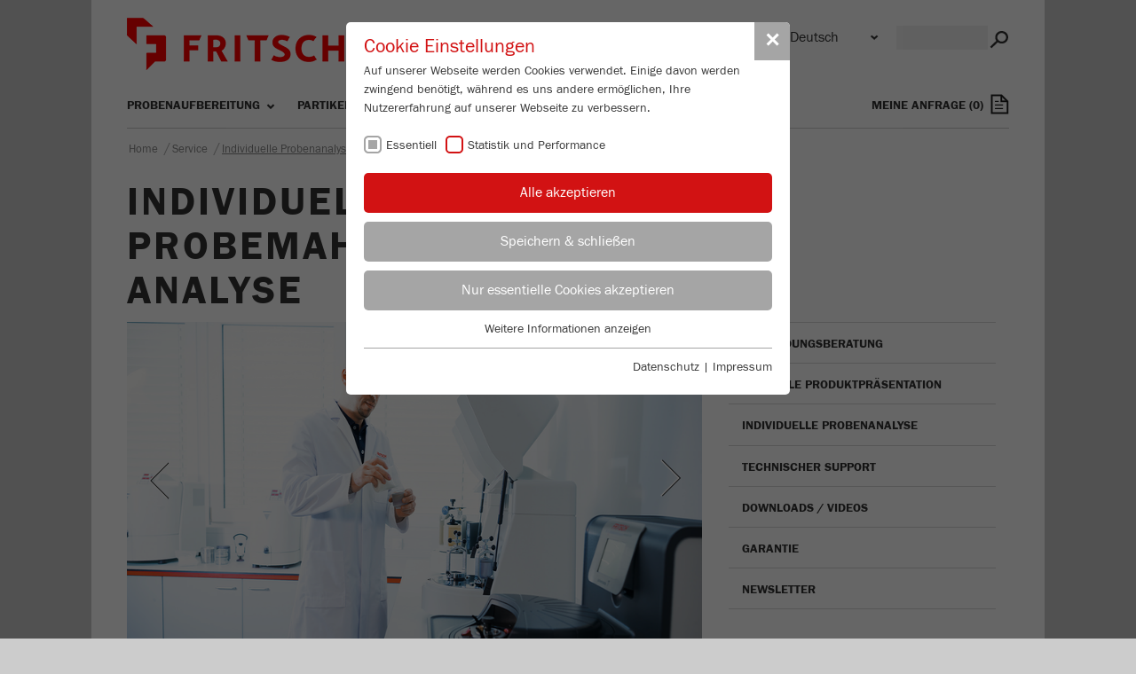

--- FILE ---
content_type: text/html; charset=utf-8
request_url: https://www.fritsch.de/service/individuelle-probenanalyse/
body_size: 10249
content:
<!DOCTYPE html>
<html lang="de">
<head>

<meta charset="utf-8">
<!-- 
	This website is powered by TYPO3 - inspiring people to share!
	TYPO3 is a free open source Content Management Framework initially created by Kasper Skaarhoj and licensed under GNU/GPL.
	TYPO3 is copyright 1998-2016 of Kasper Skaarhoj. Extensions are copyright of their respective owners.
	Information and contribution at http://typo3.org/
-->




<meta name="generator" content="TYPO3 CMS">
<meta name="description" content="Individuelle Probemahlung und -analyse von FRITSCH.">


<link rel="stylesheet" type="text/css" href="/typo3temp/stylesheet_e702f0ff78.css?1753088026" media="all">
<link rel="stylesheet" type="text/css" href="/typo3conf/ext/sr_feuser_register/Resources/Public/StyleSheets/default.css?1752596916" media="all">
<link rel="stylesheet" type="text/css" href="/typo3conf/ext/femanager/Resources/Public/Css/Main.css?1752596916" media="all">
<link rel="stylesheet" type="text/css" href="/typo3conf/ext/three_loader/Resources/Public/Css/loading/loading-bar.min.css?1752596916" media="all">
<link rel="stylesheet" type="text/css" href="/typo3conf/ext/three_loader/Resources/Public/Css/main.css?1752596916" media="all">
<link rel="stylesheet" type="text/css" href="/typo3conf/ext/fritsch/Resources/Public/templates/css/vendor/bootstrap/bootstrap.css?1752596916" media="all">
<link rel="stylesheet" type="text/css" href="/typo3conf/ext/fritsch/Resources/Public/templates/css/vendor/unoslider/unoslider.css?1752596916" media="all">
<link rel="stylesheet" type="text/css" href="/typo3conf/ext/fritsch/Resources/Public/templates/css/vendor/unoslider/ribbon/theme.css?1752596916" media="all">
<link rel="stylesheet" type="text/css" href="/typo3conf/ext/fritsch/Resources/Public/templates/css/vendor/fancybox/jquery.fancybox.css?1752596916" media="all">
<link rel="stylesheet" type="text/css" href="/typo3conf/ext/fritsch/Resources/Public/templates/css/vendor/jvectormap/jquery-jvectormap-2.0.3.css?1752596916" media="all">
<link rel="stylesheet" type="text/css" href="/typo3conf/ext/fritsch/Resources/Public/templates/css/screen.css?1752835520" media="all">
<link rel="stylesheet" type="text/css" href="/typo3conf/ext/fritsch/Resources/Public/templates/css/print.css?1752835520" media="print">
<link rel="stylesheet" type="text/css" href="/typo3temp/stylesheet_2210b5e954.css?1753088026" media="all">




<script src="/typo3temp/compressor/merged-a65fd09504454add416eb3c6172b0d9e-bc73815dede1c1fb7e30c1c3ab89b440.js?1753088024" type="text/javascript"></script>



    <meta name="viewport" content="width=device-width" />
    <meta http-equiv="X-UA-Compatible" content="IE=Edge" />    <link rel="apple-touch-icon" sizes="180x180" href="/apple-touch-icon.png">
    <link rel="icon" type="image/png" sizes="32x32" href="/favicon-32x32.png">
    <link rel="icon" type="image/png" sizes="16x16" href="/favicon-16x16.png"><title>Individuelle Probenanalyse&nbsp;&ndash;&nbsp;fritsch.de</title><link rel="stylesheet" type="text/css" href="/fileadmin/sg_cookie_optin/siteroot-991719/cookieOptin.css?1603444643" media="all"><script src="/fileadmin/sg_cookie_optin/siteroot-991719/cookieOptin_1_v2.js?1603444643" type="text/javascript" data-ignore="1"></script><meta name="yandex-verification" content="19b805f0c248bb48" />


</head>
<body id="pageid-991951">

<div id="wrapper-page" class="pagelayout-twocolumns">

    

    <div id="top"></div>
    <div id="anchor-wrap" class="hidden-desktop" style="display: none;">
        <a href="#top" id="anchor-totop"></a>
    </div>

    <div class="container">
        <div class="page-margin row">

            <div class="header function-bar">


                <header class="left header-logo">
                    <a class="navbar-brand" href="/"> <img id="logo_desktop" src="/typo3conf/ext/fritsch/Resources/Public/templates/img/fritsch_logo.png" alt="www.fritsch.de">
                    </a>
                    <a class="open-search" href="/"></a>
                    <a class="open-contact" href="/"></a>
                </header>

                <div class="right header-search search-mask">
                    
		<!--  lib.searchbox [begin] -->
			<div id="indexedsearch-wrap" class="right"><form action="https://www.fritsch.de/suchergebnisse/" method="post" id="indexedsearch"><table cellpadding="0" cellspacing="0" border="0"><tr><td><input name="tx_indexedsearch_pi2[search][sword]" value="" class="searchbox-sword" type="text" /></td><td align="right">&nbsp;<button type="submit"><span class="icon" id="tsbutton"></span></button><input type="hidden" name="tx_indexedsearch_pi2[search][sections]" value="0" /><input type="hidden" name="tx_indexedsearch_pi2[action]" value="search"><input name="tx_indexedsearch_pi2[search][submit_button]" value="Search" type="hidden" /></td></tr></table></form></div>
		<!--  lib.searchbox [end] -->
			
                </div>
                <div class="mobile-contact hidden-desktop">
                </div>

                <div class="right header-language hidden-mobile">
                    
                    

	
		<form class="tx-srlanguagemenu" id="sr_language_menu_form" action="https://www.fritsch.de/service/individuelle-probenanalyse/?tx_srlanguagemenu_languagemenu%5Baction%5D=redirect&amp;cHash=14c769024d3db651b152dc8e73109f71" method="post">
<div>
<input type="hidden" name="__referrer[@extension]" value="SrLanguageMenu" />
<input type="hidden" name="__referrer[@vendor]" value="SJBR" />
<input type="hidden" name="__referrer[@controller]" value="Menu" />
<input type="hidden" name="__referrer[@action]" value="index" />
<input type="hidden" name="__referrer[arguments]" value="YTowOnt93f9d53808361d4287f68a4379bbedc0113c51b78" />
<input type="hidden" name="__referrer[@request]" value="a:4:{s:10:&quot;@extension&quot;;s:14:&quot;SrLanguageMenu&quot;;s:11:&quot;@controller&quot;;s:4:&quot;Menu&quot;;s:7:&quot;@action&quot;;s:5:&quot;index&quot;;s:7:&quot;@vendor&quot;;s:4:&quot;SJBR&quot;;}19ae5ce041f0eefd33ebd7e3d3a8b9e76ea7d8ea" />
<input type="hidden" name="__trustedProperties" value="a:0:{}7754ffe310ec9b67f249e94219be1ab8236ce8ad" />
</div>

	<fieldset>
		<div class="env">
			<select id="sr_language_menu_select" name="tx_srlanguagemenu_languagemenu[uri]" title="Sprache wählen" onchange="if (this.options[this.selectedIndex].value == '') return; location.href = this.options[this.selectedIndex].value;">
			
			
				
						
							

		

				
					<option  value="https://www.fritsch-international.com/services/individual-sample-analysis/">English</option>
				
			
	

						
					
			
				
						

		
			

					
						<option  value="https://www.fritsch.de/service/individuelle-probenanalyse/"  selected="selected">Deutsch</option>
					

				
		
	

					
			
				
						

		

				
					<option  value="https://www.fritsch-france.fr/service-apres-vente/analyse-dechantillon/">Français</option>
				
			
	

					
			
				
						

		

				
					<option  value="https://www.fritsch.com.ru/servis/analiz-prob/">Русский</option>
				
			
	

					
			
				
						

		

				
					<option  value="https://www.fritsch-italy.it/servizio-di-assistenza/analisi-dei-campioni-individuale/">Italiano</option>
				
			
	

					
			
				
						

		

				
					<option  value="https://www.fritsch.es/servicio-de-atencion/analisis-de-muestras-individualmente/">Español</option>
				
			
	

					
			
				
						

		

				
					<option  value="https://www.fritsch.cn/services/individual-sample-analysis/">汉语</option>
				
			
	

					
			
				
						

		

				
					<option  value="https://www.fritsch.pt/assistencia/analise-de-amostra-individuais/">Português</option>
				
			
	

					
			
			</select>
		</div>
		<input name="tx_srlanguagemenu_languagemenu[action]" value="redirect" type="hidden"/>
		
	</fieldset>
</form>

	


                </div>
                <div class="right header-meta-menu">
                    <ul class="meta-nav nav navbar-nav"><li class=""><a href="https://www.fritsch.de/partner-login/" title="Login">Partner-Login</a></li></ul>
                </div>

                <div class="clearfix"></div>

                <div class="left header-menu-main">
                    <nav class="navbar navbar-inverse main-menu" role="navigation">
                        <div class="navbar-header">
                            <button type="button" class="navbar-toggle collapsed" data-toggle="collapse" data-target=".navbar-collapse">
                                <span class="sr-only">Toggle navigation</span> <span class="icon-bar"></span> <span class="icon-bar"></span> <span class="icon-bar"></span>
                            </button>
                        </div>
                        <div style="height: 1px;" class="navbar-collapse collapse mobile-navigation">
                            <div class="mobile-navigation-top">
                                <div class="mobile-search-mask">
                                    <a class="shopping-cart-link" href="https://www.fritsch.de/kontakt/meine-anfrage/">
                                        <span id="request-list-name">
											MEINE ANFRAGE</span>&nbsp;(<span class="count"></span>)<span class="shopping-cart-link-icon">&nbsp;</span></a>
                                </div>
                                <div class="mobile-header-meta">
                                    <ul class="meta-nav nav navbar-nav"><li class=""><a href="https://www.fritsch.de/partner-login/" title="Login">Partner-Login</a></li></ul>
                                </div>
                                <div class="header-language">
                                    
                                    

	
		<form class="tx-srlanguagemenu" id="sr_language_menu_form" action="https://www.fritsch.de/service/individuelle-probenanalyse/?tx_srlanguagemenu_languagemenu%5Baction%5D=redirect&amp;cHash=14c769024d3db651b152dc8e73109f71" method="post">
<div>
<input type="hidden" name="__referrer[@extension]" value="SrLanguageMenu" />
<input type="hidden" name="__referrer[@vendor]" value="SJBR" />
<input type="hidden" name="__referrer[@controller]" value="Menu" />
<input type="hidden" name="__referrer[@action]" value="index" />
<input type="hidden" name="__referrer[arguments]" value="YTowOnt93f9d53808361d4287f68a4379bbedc0113c51b78" />
<input type="hidden" name="__referrer[@request]" value="a:4:{s:10:&quot;@extension&quot;;s:14:&quot;SrLanguageMenu&quot;;s:11:&quot;@controller&quot;;s:4:&quot;Menu&quot;;s:7:&quot;@action&quot;;s:5:&quot;index&quot;;s:7:&quot;@vendor&quot;;s:4:&quot;SJBR&quot;;}19ae5ce041f0eefd33ebd7e3d3a8b9e76ea7d8ea" />
<input type="hidden" name="__trustedProperties" value="a:0:{}7754ffe310ec9b67f249e94219be1ab8236ce8ad" />
</div>

	<fieldset>
		<div class="env">
			<select id="sr_language_menu_select" name="tx_srlanguagemenu_languagemenu[uri]" title="Sprache wählen" onchange="if (this.options[this.selectedIndex].value == '') return; location.href = this.options[this.selectedIndex].value;">
			
			
				
						
							

		

				
					<option  value="https://www.fritsch-international.com/services/individual-sample-analysis/">English</option>
				
			
	

						
					
			
				
						

		
			

					
						<option  value="https://www.fritsch.de/service/individuelle-probenanalyse/"  selected="selected">Deutsch</option>
					

				
		
	

					
			
				
						

		

				
					<option  value="https://www.fritsch-france.fr/service-apres-vente/analyse-dechantillon/">Français</option>
				
			
	

					
			
				
						

		

				
					<option  value="https://www.fritsch.com.ru/servis/analiz-prob/">Русский</option>
				
			
	

					
			
				
						

		

				
					<option  value="https://www.fritsch-italy.it/servizio-di-assistenza/analisi-dei-campioni-individuale/">Italiano</option>
				
			
	

					
			
				
						

		

				
					<option  value="https://www.fritsch.es/servicio-de-atencion/analisis-de-muestras-individualmente/">Español</option>
				
			
	

					
			
				
						

		

				
					<option  value="https://www.fritsch.cn/services/individual-sample-analysis/">汉语</option>
				
			
	

					
			
				
						

		

				
					<option  value="https://www.fritsch.pt/assistencia/analise-de-amostra-individuais/">Português</option>
				
			
	

					
			
			</select>
		</div>
		<input name="tx_srlanguagemenu_languagemenu[action]" value="redirect" type="hidden"/>
		
	</fieldset>
</form>

	


                                </div>
                            </div>
                            <ul class="nav navbar-nav"><li class="dropdown"><a href="https://www.fritsch.de/probenaufbereitung/ueberblick/" title="Probenaufbereitung" class="dropdown-toggle" data-toggle="dropdown">Probenaufbereitung</a><ul class="dropdown-menu" role="menu"><li><a href="https://www.fritsch.de/probenaufbereitung/ueberblick/">Überblick</a></li><li class="dropdown dropdown-submenu "><a href="https://www.fritsch.de/probenaufbereitung/mahlen/" title="Mahlen" tabindex="-1">Mahlen</a><ul class="dropdown-menu" role="menu"><li><a href="https://www.fritsch.de/probenaufbereitung/mahlen/">Alle Mühlen</a></li><li class="dropdown dropdown-submenu "><a href="https://www.fritsch.de/probenaufbereitung/mahlen/planetenmuehlen/" title="Planetenmühlen" tabindex="-1">Planetenmühlen</a><ul class="dropdown-menu" role="menu"><li><a href="https://www.fritsch.de/probenaufbereitung/mahlen/planetenmuehlen/details/produkt/pulverisette-5-premium-line/"><span class="txt"><strong>PULVERISETTE 5&nbsp;</strong><i>premium line</i></span><span class="img"><img src="/fileadmin/_processed_/csm_P-5-premium-line-open_5606440b89.png" width="135" height="135"   alt="PULVERISETTE 5&amp;nbsp; premium line" title="PULVERISETTE 5&amp;nbsp; premium line" ><div class="product-line">premium line</div></span></a></li><li><a href="https://www.fritsch.de/probenaufbereitung/mahlen/planetenmuehlen/details/produkt/pulverisette-7-premium-line/"><span class="txt"><strong>PULVERISETTE 7&nbsp;</strong><i>premium line</i></span><span class="img"><img src="/fileadmin/_processed_/csm_P-7-premium-line_78ccdc56ad.png" width="135" height="135"   alt="PULVERISETTE 7&amp;nbsp; premium line" title="PULVERISETTE 7&amp;nbsp; premium line" ><div class="product-line">premium line</div></span></a></li><li><a href="https://www.fritsch.de/probenaufbereitung/mahlen/planetenmuehlen/details/produkt/pulverisette-7-classic-line/"><span class="txt"><strong>PULVERISETTE 7&nbsp;</strong><i>classic line</i></span><span class="img"><img src="/fileadmin/_processed_/csm_P-7-classic-line_501cb42345.png" width="135" height="135"   alt="PULVERISETTE 7&amp;nbsp; classic line" title="PULVERISETTE 7&amp;nbsp; classic line" ></span></a></li><li><a href="https://www.fritsch.de/probenaufbereitung/mahlen/planetenmuehlen/details/produkt/pulverisette-6-classic-line/"><span class="txt"><strong>PULVERISETTE 6&nbsp;</strong><i>classic line</i></span><span class="img"><img src="/fileadmin/_processed_/csm_P-6-classic-line_488e129267.png" width="135" height="135"   alt="PULVERISETTE 6&amp;nbsp; classic line" title="PULVERISETTE 6&amp;nbsp; classic line" ></span></a></li><li><a href="https://www.fritsch.de/probenaufbereitung/mahlen/planetenmuehlen/details/produkt/pulverisette-54-classic-line/"><span class="txt"><strong>PULVERISETTE 5/4&nbsp;</strong><i>classic line</i></span><span class="img"><img src="/fileadmin/_processed_/csm_P-5_4-classic-line_51a53e9bff.png" width="135" height="135"   alt="PULVERISETTE 5/4&amp;nbsp; classic line" title="PULVERISETTE 5/4&amp;nbsp; classic line" ></span></a></li><li><a href="https://www.fritsch.de/probenaufbereitung/mahlen/planetenmuehlen/details/produkt/pulverisette-52-classic-line/"><span class="txt"><strong>PULVERISETTE 5/2&nbsp;</strong><i>classic line</i></span><span class="img"><img src="/fileadmin/_processed_/csm_P-5_2-classic-line_83f098564f.png" width="135" height="135"   alt="PULVERISETTE 5/2&amp;nbsp; classic line" title="PULVERISETTE 5/2&amp;nbsp; classic line" ></span></a></li></ul></li><li><a href="https://www.fritsch.de/probenaufbereitung/mahlen/software-millcontrol-premium-line/">Software MillControl premium line</a></li><li class="dropdown dropdown-submenu "><a href="https://www.fritsch.de/probenaufbereitung/mahlen/kugelmuehlen/" title="Kugelmühlen" tabindex="-1">Kugelmühlen</a><ul class="dropdown-menu" role="menu"><li><a href="https://www.fritsch.de/probenaufbereitung/mahlen/kugelmuehlen/details/produkt/pulverisette-0/"><span class="txt"><strong>PULVERISETTE 0&nbsp;</strong></span><span class="img"><img src="/fileadmin/_processed_/csm_P-0_7e990b0b52.png" width="135" height="135"   alt="PULVERISETTE 0&amp;nbsp;" title="PULVERISETTE 0&amp;nbsp;" ></span></a></li><li><a href="https://www.fritsch.de/probenaufbereitung/mahlen/kugelmuehlen/details/produkt/pulverisette-23/"><span class="txt"><strong>PULVERISETTE 23&nbsp;</strong></span><span class="img"><img src="/fileadmin/_processed_/csm_P-23_55d9f5561c.png" width="135" height="135"   alt="PULVERISETTE 23&amp;nbsp;" title="PULVERISETTE 23&amp;nbsp;" ></span></a></li></ul></li><li class="dropdown dropdown-submenu "><a href="https://www.fritsch.de/probenaufbereitung/mahlen/schneidmuehlen/" title="Schneidmühlen" tabindex="-1">Schneidmühlen</a><ul class="dropdown-menu" role="menu"><li><a href="https://www.fritsch.de/probenaufbereitung/mahlen/schneidmuehlen/details/produkt/pulverisette-19-300-3000-umin/"><span class="txt"><strong>PULVERISETTE 19&nbsp;variable Drehzahl 300-3000 U/min</strong></span><span class="img"><img src="/fileadmin/_processed_/csm_Universal-Schneidmuehle-neu_baf657ab28.png" width="135" height="135"   alt="PULVERISETTE 19&amp;nbsp;variable Drehzahl 300-3000 U/min" title="PULVERISETTE 19&amp;nbsp;variable Drehzahl 300-3000 U/min" ></span></a></li><li><a href="https://www.fritsch.de/probenaufbereitung/mahlen/schneidmuehlen/details/produkt/pulverisette-19-50-700-umin/"><span class="txt"><strong>PULVERISETTE 19&nbsp;variable Drehzahl 50-700 U/min</strong></span><span class="img"><img src="/fileadmin/_processed_/csm_Universal-Schneidmuehle-neu_baf657ab28.png" width="135" height="135"   alt="PULVERISETTE 19&amp;nbsp;variable Drehzahl 50-700 U/min" title="PULVERISETTE 19&amp;nbsp;variable Drehzahl 50-700 U/min" ></span></a></li><li><a href="https://www.fritsch.de/probenaufbereitung/mahlen/schneidmuehlen/details/produkt/pulverisette-29/"><span class="txt"><strong>PULVERISETTE 29&nbsp;</strong></span><span class="img"><img src="/fileadmin/_processed_/csm_Rendering-front-P29_fe45e3ed1c.png" width="135" height="135"   alt="PULVERISETTE 29&amp;nbsp;" title="PULVERISETTE 29&amp;nbsp;" ></span></a></li><li><a href="https://www.fritsch.de/probenaufbereitung/mahlen/schneidmuehlen/details/produkt/pulverisette-15/"><span class="txt"><strong>PULVERISETTE 15&nbsp;</strong></span><span class="img"><img src="/fileadmin/_processed_/csm_P-15_d0bbd9a348.png" width="135" height="135"   alt="PULVERISETTE 15&amp;nbsp;" title="PULVERISETTE 15&amp;nbsp;" ></span></a></li><li><a href="https://www.fritsch.de/probenaufbereitung/mahlen/schneidmuehlen/details/produkt/pulverisette-19l-50-700-umin/"><span class="txt"><strong>PULVERISETTE 19 <em>large</em>&nbsp;variable Drehzahl 50-700 U/min</strong></span><span class="img"><img src="/fileadmin/_processed_/csm_P-19-large_1d669f17aa.png" width="135" height="135"   alt="PULVERISETTE 19 &lt;em&gt;large&lt;/em&gt;&amp;nbsp;variable Drehzahl 50-700 U/min" title="PULVERISETTE 19 &lt;em&gt;large&lt;/em&gt;&amp;nbsp;variable Drehzahl 50-700 U/min" ></span></a></li><li><a href="https://www.fritsch.de/probenaufbereitung/mahlen/schneidmuehlen/details/produkt/pulverisette-19l-300-3000-umin/"><span class="txt"><strong>PULVERISETTE 19 <em>large</em>&nbsp;variable Drehzahl 300-3000 U/min</strong></span><span class="img"><img src="/fileadmin/_processed_/csm_P-19-large_1d669f17aa.png" width="135" height="135"   alt="PULVERISETTE 19 &lt;em&gt;large&lt;/em&gt;&amp;nbsp;variable Drehzahl 300-3000 U/min" title="PULVERISETTE 19 &lt;em&gt;large&lt;/em&gt;&amp;nbsp;variable Drehzahl 300-3000 U/min" ></span></a></li><li><a href="https://www.fritsch.de/probenaufbereitung/mahlen/schneidmuehlen/details/produkt/pulverisette-19l-19/"><span class="txt"><strong>PULVERISETTE 19 <em>large</em> / PULVERISETTE 19&nbsp;</strong></span><span class="img"><img src="/fileadmin/_processed_/csm_P-19-large_P-19_Combination_12940c45b0.png" width="135" height="135"   alt="PULVERISETTE 19 &lt;em&gt;large&lt;/em&gt; / PULVERISETTE 19&amp;nbsp;" title="PULVERISETTE 19 &lt;em&gt;large&lt;/em&gt; / PULVERISETTE 19&amp;nbsp;" ></span></a></li></ul></li><li class="dropdown dropdown-submenu "><a href="https://www.fritsch.de/probenaufbereitung/mahlen/messermuehle/" title="Messermühle" tabindex="-1">Messermühle</a><ul class="dropdown-menu" role="menu"><li><a href="https://www.fritsch.de/probenaufbereitung/mahlen/messermuehle/details/produkt/pulverisette-11/"><span class="txt"><strong>PULVERISETTE 11&nbsp;</strong></span><span class="img"><img src="/fileadmin/_processed_/csm_Knife-Mill_9330eced35.png" width="135" height="135"   alt="PULVERISETTE 11&amp;nbsp;" title="PULVERISETTE 11&amp;nbsp;" ></span></a></li></ul></li><li class="dropdown dropdown-submenu "><a href="https://www.fritsch.de/probenaufbereitung/mahlen/rotor-schlagmuehlen/" title="Rotor- / Schlagmühlen" tabindex="-1">Rotor- / Schlagmühlen</a><ul class="dropdown-menu" role="menu"><li><a href="https://www.fritsch.de/probenaufbereitung/mahlen/rotor-schlagmuehlen/details/produkt/p-14/"><span class="txt"><strong>P-14&nbsp;</strong></span><span class="img"><img src="/fileadmin/_processed_/csm_FR_P-14_03_4C_kpl_closed_d1d07ac73d.png" width="135" height="135"   alt="P-14&amp;nbsp;" title="P-14&amp;nbsp;" ></span></a></li><li><a href="https://www.fritsch.de/probenaufbereitung/mahlen/rotor-schlagmuehlen/details/produkt/pulverisette-14-classic-line/"><span class="txt"><strong>PULVERISETTE 14&nbsp;</strong><i>classic line</i></span><span class="img"><img src="/fileadmin/_processed_/csm_P-14-classic-line_761c61de18.png" width="135" height="135"   alt="PULVERISETTE 14&amp;nbsp; classic line" title="PULVERISETTE 14&amp;nbsp; classic line" ></span></a></li><li><a href="https://www.fritsch.de/probenaufbereitung/mahlen/rotor-schlagmuehlen/details/produkt/pulverisette-16-gusseisen/"><span class="txt"><strong>PULVERISETTE 16&nbsp;Gusseisen-Mahleinsatz</strong></span><span class="img"><img src="/fileadmin/_processed_/csm_Schlagkreuzmuehle-P16_7f80d45404.png" width="135" height="135"   alt="PULVERISETTE 16&amp;nbsp;Gusseisen-Mahleinsatz" title="PULVERISETTE 16&amp;nbsp;Gusseisen-Mahleinsatz" ></span></a></li><li><a href="https://www.fritsch.de/probenaufbereitung/mahlen/rotor-schlagmuehlen/details/produkt/pulverisette-16-rostfreier-stahl/"><span class="txt"><strong>PULVERISETTE 16&nbsp;rostfreier Stahl-Mahleinsatz</strong></span><span class="img"><img src="/fileadmin/_processed_/csm_Schlagkreuzmuehle-P16_7f80d45404.png" width="135" height="135"   alt="PULVERISETTE 16&amp;nbsp;rostfreier Stahl-Mahleinsatz" title="PULVERISETTE 16&amp;nbsp;rostfreier Stahl-Mahleinsatz" ></span></a></li></ul></li><li class="dropdown dropdown-submenu "><a href="https://www.fritsch.de/probenaufbereitung/mahlen/backenbrecher/" title="Backenbrecher" tabindex="-1">Backenbrecher</a><ul class="dropdown-menu" role="menu"><li><a href="https://www.fritsch.de/probenaufbereitung/mahlen/backenbrecher/details/produkt/pulverisette-1-1-classic-line/"><span class="txt"><strong>PULVERISETTE 1&nbsp;Modell I</strong><i>classic line</i></span><span class="img"><img src="/fileadmin/_processed_/csm_P-1-classic-line_516f82360c.png" width="135" height="135"   alt="PULVERISETTE 1&amp;nbsp;Modell I classic line" title="PULVERISETTE 1&amp;nbsp;Modell I classic line" ></span></a></li><li><a href="https://www.fritsch.de/probenaufbereitung/mahlen/backenbrecher/details/produkt/pulverisette-1-2-classic-line/"><span class="txt"><strong>PULVERISETTE 1&nbsp;Modell II</strong><i>classic line</i></span><span class="img"><img src="/fileadmin/_processed_/csm_P-1-classic-line_516f82360c.png" width="135" height="135"   alt="PULVERISETTE 1&amp;nbsp;Modell II classic line" title="PULVERISETTE 1&amp;nbsp;Modell II classic line" ></span></a></li></ul></li><li class="dropdown dropdown-submenu "><a href="https://www.fritsch.de/probenaufbereitung/mahlen/scheibenmuehlen/" title="Scheibenmühlen" tabindex="-1">Scheibenmühlen</a><ul class="dropdown-menu" role="menu"><li><a href="https://www.fritsch.de/probenaufbereitung/mahlen/scheibenmuehlen/details/produkt/pulverisette-13-premium-line/"><span class="txt"><strong>PULVERISETTE 13&nbsp;</strong><i>premium line</i></span><span class="img"><img src="/fileadmin/_processed_/csm_Disk-Mill-P13-premium-line_618f6c39f2.png" width="135" height="135"   alt="PULVERISETTE 13&amp;nbsp; premium line" title="PULVERISETTE 13&amp;nbsp; premium line" ><div class="product-line">premium line</div></span></a></li><li><a href="https://www.fritsch.de/probenaufbereitung/mahlen/scheibenmuehlen/details/produkt/pulverisette-13-classic-line/"><span class="txt"><strong>PULVERISETTE 13&nbsp;</strong><i>classic line</i></span><span class="img"><img src="/fileadmin/_processed_/csm_P-13-classic-line_2693870f25.png" width="135" height="135"   alt="PULVERISETTE 13&amp;nbsp; classic line" title="PULVERISETTE 13&amp;nbsp; classic line" ></span></a></li><li><a href="https://www.fritsch.de/probenaufbereitung/mahlen/scheibenmuehlen/details/produkt/pulverisette-9/"><span class="txt"><strong>PULVERISETTE 9&nbsp;</strong></span><span class="img"><img src="/fileadmin/_processed_/csm_P-9_7e5d32dfb8.png" width="135" height="135"   alt="PULVERISETTE 9&amp;nbsp;" title="PULVERISETTE 9&amp;nbsp;" ></span></a></li></ul></li><li class="dropdown dropdown-submenu "><a href="https://www.fritsch.de/probenaufbereitung/mahlen/moersermuehle/" title="Mörsermühle" tabindex="-1">Mörsermühle</a><ul class="dropdown-menu" role="menu"><li><a href="https://www.fritsch.de/probenaufbereitung/mahlen/moersermuehle/details/produkt/pulverisette-2/"><span class="txt"><strong>PULVERISETTE 2&nbsp;</strong></span><span class="img"><img src="/fileadmin/_processed_/csm_P-2_775fc08b44.png" width="135" height="135"   alt="PULVERISETTE 2&amp;nbsp;" title="PULVERISETTE 2&amp;nbsp;" ></span></a></li></ul></li></ul></li><li class="dropdown dropdown-submenu "><a href="https://www.fritsch.de/probenaufbereitung/sieben/" title="Sieben" tabindex="-1">Sieben</a><ul class="dropdown-menu" role="menu"><li><a href="https://www.fritsch.de/probenaufbereitung/sieben/">Alle Siebmaschinen</a></li><li class="dropdown dropdown-submenu "><a href="https://www.fritsch.de/probenaufbereitung/sieben/vibrations-siebmaschinen/" title="Vibrations-Siebmaschinen" tabindex="-1">Vibrations-Siebmaschinen</a><ul class="dropdown-menu" role="menu"><li><a href="https://www.fritsch.de/probenaufbereitung/sieben/vibrations-siebmaschinen/details/produkt/analysette-3-pro/"><span class="txt"><strong>ANALYSETTE 3 PRO&nbsp;</strong></span><span class="img"><img src="/fileadmin/_processed_/csm_A-3_PRO_6af77b384a.png" width="135" height="135"   alt="ANALYSETTE 3 PRO&amp;nbsp;" title="ANALYSETTE 3 PRO&amp;nbsp;" ></span></a></li><li><a href="https://www.fritsch.de/probenaufbereitung/sieben/vibrations-siebmaschinen/details/produkt/analysette-3-spartan/"><span class="txt"><strong>ANALYSETTE 3 SPARTAN&nbsp;</strong></span><span class="img"><img src="/fileadmin/_processed_/csm_A-3-SPARTAN_6fcad2a3bb.png" width="135" height="135"   alt="ANALYSETTE 3 SPARTAN&amp;nbsp;" title="ANALYSETTE 3 SPARTAN&amp;nbsp;" ></span></a></li></ul></li><li class="dropdown dropdown-submenu "><a href="https://www.fritsch.de/probenaufbereitung/sieben/hochlast-analysensiebmaschine/" title="Hochlast-Analysensiebmaschine" tabindex="-1">Hochlast-Analysensiebmaschine</a><ul class="dropdown-menu" role="menu"><li><a href="https://www.fritsch.de/probenaufbereitung/sieben/hochlast-analysensiebmaschine/details/produkt/analysette-18/"><span class="txt"><strong>ANALYSETTE 18&nbsp;</strong></span><span class="img"><img src="/fileadmin/_processed_/csm_A-18_65d14b4e1c.png" width="135" height="135"   alt="ANALYSETTE 18&amp;nbsp;" title="ANALYSETTE 18&amp;nbsp;" ></span></a></li></ul></li><li><a href="https://www.fritsch.de/probenaufbereitung/sieben/software-autosieve/">Software AUTOSIEVE</a></li></ul></li><li class="dropdown dropdown-submenu "><a href="https://www.fritsch.de/probenaufbereitung/teilenzuteilen/" title="Teilen/Zuteilen" tabindex="-1">Teilen/Zuteilen</a><ul class="dropdown-menu" role="menu"><li><a href="https://www.fritsch.de/probenaufbereitung/teilenzuteilen/">Alle Probenteiler/Zuteilrinnen</a></li><li class="dropdown dropdown-submenu "><a href="https://www.fritsch.de/probenaufbereitung/teilenzuteilen/probenteiler/" title="Probenteiler" tabindex="-1">Probenteiler</a><ul class="dropdown-menu" role="menu"><li><a href="https://www.fritsch.de/probenaufbereitung/teilenzuteilen/probenteiler/details/produkt/laborette-27/"><span class="txt"><strong>LABORETTE 27&nbsp;</strong></span><span class="img"><img src="/fileadmin/_processed_/csm_LABORETTE-27_1e61fbc152.png" width="135" height="135"   alt="LABORETTE 27&amp;nbsp;" title="LABORETTE 27&amp;nbsp;" ></span></a></li></ul></li><li class="dropdown dropdown-submenu "><a href="https://www.fritsch.de/probenaufbereitung/teilenzuteilen/vibrations-zuteilrinnen/" title="Vibrations-Zuteilrinnen" tabindex="-1">Vibrations-Zuteilrinnen</a><ul class="dropdown-menu" role="menu"><li><a href="https://www.fritsch.de/probenaufbereitung/teilenzuteilen/vibrations-zuteilrinnen/details/produkt/laborette-24-mit-v-foermiger-rinne/"><span class="txt"><strong>LABORETTE 24&nbsp;mit V-förmiger Rinne</strong></span><span class="img"><img src="/fileadmin/_processed_/csm_L-24_V_637231b47b.png" width="135" height="135"   alt="LABORETTE 24&amp;nbsp;mit V-förmiger Rinne" title="LABORETTE 24&amp;nbsp;mit V-förmiger Rinne" ></span></a></li><li><a href="https://www.fritsch.de/probenaufbereitung/teilenzuteilen/vibrations-zuteilrinnen/details/produkt/laborette-24-mit-u-foermiger-rinne/"><span class="txt"><strong>LABORETTE 24&nbsp;mit U-förmiger Rinne</strong></span><span class="img"><img src="/fileadmin/_processed_/csm_L-24_U_8c35670aff.png" width="135" height="135"   alt="LABORETTE 24&amp;nbsp;mit U-förmiger Rinne" title="LABORETTE 24&amp;nbsp;mit U-förmiger Rinne" ></span></a></li></ul></li></ul></li><li><a href="https://www.fritsch.de/probenaufbereitung/anwendungen-loesungen/">Anwendungen / Lösungen</a></li><li><a href="https://www.fritsch.de/probenaufbereitung/mahlprotokolle/">Mahlprotokolle</a></li></ul></li><li class="dropdown"><a href="https://www.fritsch.de/partikelmessung/ueberblick/" title="Partikelmessung" class="dropdown-toggle" data-toggle="dropdown">Partikelmessung</a><ul class="dropdown-menu" role="menu"><li><a href="https://www.fritsch.de/partikelmessung/ueberblick/">Überblick</a></li><li class="dropdown dropdown-submenu "><a href="https://www.fritsch.de/partikelmessung/statische-lichtstreuung/" title="Statische Lichtstreuung" tabindex="-1">Statische Lichtstreuung</a><ul class="dropdown-menu" role="menu"><li><a href="/partikelmessung/statische-lichtstreuung/details/produkt/laser-partikelmessgeraet-analysette-22-next-micro/"><span class="txt"><strong>ANALYSETTE 22 NeXT Micro</strong></span></a></li><li><a href="/partikelmessung/statische-lichtstreuung/details/produkt/laser-partikelmessgeraet-analysette-22-next-nano/"><span class="txt"><strong>ANALYSETTE 22 NeXT Nano</strong></span></a></li><li><a href="https://www.fritsch.de/partikelmessung/statische-lichtstreuung/software-mas-control/">Software MaS control</a></li></ul></li><li class="dropdown dropdown-submenu "><a href="https://www.fritsch.de/partikelmessung/dynamische-bildanalyse/" title="Dynamische Bildanalyse" tabindex="-1">Dynamische Bildanalyse</a><ul class="dropdown-menu" role="menu"><li><a href="/partikelmessung/dynamische-bildanalyse/details/produkt/partikelmessgeraet-analysette-28-imagesizer/"><span class="txt"><strong>ANALYSETTE 28 ImageSizer</strong></span></a></li><li><a href="https://www.fritsch.de/partikelmessung/dynamische-bildanalyse/imagesizing-software-iss/">ImageSizing-Software ISS</a></li></ul></li><li class="dropdown dropdown-submenu "><a href="https://www.fritsch.de/partikelmessung/dispergierung-loesungen/" title="Lösungen für die Partikelgrößenbestimmung" tabindex="-1">Dispergierung / Lösungen</a><ul class="dropdown-menu" role="menu"><li><a href="https://www.fritsch.de/partikelmessung/dispergierung-loesungen/anwendungsbeispiele/">Anwendungsbeispiele</a></li></ul></li><li><a href="https://www.fritsch.de/partikelmessung/fritsch-wissen/">FRITSCH Wissen</a></li><li><a href="https://www.fritsch.de/partikelmessung/messprotokolle/">Messprotokolle</a></li></ul></li><li class="dropdown active"><a href="https://www.fritsch.de/service/anwendungsberatung/" title="Service" class="dropdown-toggle" data-toggle="dropdown">Service</a><ul class="dropdown-menu" role="menu"><li><a href="https://www.fritsch.de/service/anwendungsberatung/">Anwendungsberatung</a></li><li><a href="https://www.fritsch.de/service/virtuelle-produktpraesentation/">Virtuelle Produktpräsentation</a></li><li class="dropdown dropdown-submenu active"><a href="https://www.fritsch.de/service/individuelle-probenanalyse/">Individuelle Probenanalyse</a></li><li><a href="https://www.fritsch.de/service/technischer-support/">Technischer Support</a></li><li><a href="https://www.fritsch.de/service/downloads-videos/">Downloads / Videos</a></li><li class="dropdown dropdown-submenu "><a href="https://www.fritsch.de/service/garantie/" title="FRITSCH Geräte - Garantiebedingungen" tabindex="-1">Garantie</a><ul class="dropdown-menu" role="menu"><li><a href="https://www.fritsch.de/service/garantie/online-registrierung-garantie/">Online-Registrierung Garantie</a></li></ul></li><li><a href="https://www.fritsch.de/service/newsletter/">Newsletter</a></li></ul></li><li class="dropdown"><a href="https://www.fritsch.de/ueber-uns/profil/" title="FRITSCH Mahlen und Messen - Über uns" class="dropdown-toggle" data-toggle="dropdown">Über uns</a><ul class="dropdown-menu" role="menu"><li><a href="https://www.fritsch.de/ueber-uns/profil/">Profil</a></li><li><a href="https://www.fritsch.de/ueber-uns/leitbild/">Leitbild</a></li><li><a href="https://www.fritsch.de/ueber-uns/historie/">Historie</a></li><li><a href="https://www.fritsch.de/ueber-uns/100-jahre-fritsch/">100 Jahre FRITSCH</a></li><li class="dropdown dropdown-submenu "><a href="https://www.fritsch.de/ueber-uns/job-portal/" title="Job Portal" tabindex="-1">Job Portal</a><ul class="dropdown-menu" role="menu"><li><a href="https://www.fritsch.de/ueber-uns/job-portal/ausbildung/">Ausbildung</a></li></ul></li><li><a href="https://www.fritsch.de/ueber-uns/qs-zertifikate/">QS-Zertifikate</a></li></ul></li><li class="dropdown"><a href="https://www.fritsch.de/aktuell/aktuelles/" title="Aktuell" class="dropdown-toggle" data-toggle="dropdown">Aktuell</a><ul class="dropdown-menu" role="menu"><li class="dropdown dropdown-submenu "><a href="https://www.fritsch.de/aktuell/aktuelles/" title="Aktuelles" tabindex="-1">Aktuelles</a><ul class="dropdown-menu" role="menu"><li><a href="https://www.fritsch.de/aktuell/aktuelles/produkt-neuheiten/">Produkt-Neuheiten</a></li><li><a href="https://www.fritsch.de/aktuell/aktuelles/news/">News</a></li></ul></li><li><a href="https://www.fritsch.de/aktuell/messen/">Messen</a></li><li><a href="https://www.fritsch.de/aktuell/workshops/">Workshops</a></li><li><a href="https://www.fritsch.de/aktuell/roadshows/">Roadshows</a></li><li><a href="https://www.fritsch.de/aktuell/presse/">Presse</a></li><li><a href="https://www.fritsch.de/aktuell/publications/">Publications</a></li></ul></li><li class="dropdown"><a href="https://www.fritsch.de/kontakt/weltweit/" title="Kontakt" class="dropdown-toggle" data-toggle="dropdown">Kontakt</a><ul class="dropdown-menu" role="menu"><li><a href="https://www.fritsch.de/kontakt/weltweit/">Weltweit</a></li><li><a href="https://www.fritsch.de/kontakt/kontaktieren-sie-uns/?no_cache=1">Kontaktieren Sie uns</a></li></ul></li></ul><!-- cached:20.01.26 14:36:07-->
                        </div>
                        <!-- /.nav-collapse -->


                    </nav>


                </div>

                <div class="right header-cart search-mask hidden-mobile">
                    <div class="right">
                        <a class="shopping-cart-link" href="https://www.fritsch.de/kontakt/meine-anfrage/"><span id="request-list-name">MEINE ANFRAGE</span>&nbsp;(<span class="count"></span>)<span class="shopping-cart-link-icon">&nbsp;</span></a>
                    </div>
                </div>


                <!-- /.navbar -->

            </div>
        </div>
        <!-- /.row -->

    </div>
    <div class="mobile-messe hidden-desktop">
        
    </div>
    <!-- /.container -->
	<div class="container">
        <div class="dark">
        <div class="z-index"></div>
		<div class="page-margin row">
		
		<section>
		<div class="col-xs-12 content-top">
			<div class="breadcrumbs">
			<a href="https://www.fritsch.de/" class="breadcrumb">Home</a><span class="breadcrumb-divider">/</span><a href="https://www.fritsch.de/service/anwendungsberatung/" class="breadcrumb">Service</a><span class="breadcrumb-divider">/</span><a href="https://www.fritsch.de/service/individuelle-probenanalyse/" class="breadcrumb">Individuelle Probenanalyse</a>
			</div>
			
	<!--  CONTENT ELEMENT, uid:73520/header [begin] -->
		<a id="c73521"></a><div id="c73520" class="csc-default">
		<!--  Header: [begin] -->
			<div class="csc-header csc-header-n1"><div class="h1">Individuelle Probemahlung und -analyse<span class="subheader"></span></div></div>
		<!--  Header: [end] -->
			</div>
	<!--  CONTENT ELEMENT, uid:73520/header [end] -->
		
			<div class="hidden-desktop more_details partner_area">
	            <span class="show_details">MENU - PARTNER AREA</span>
	            <div class="details-menu">
	            	<ul class="nav navbar-nav"><li class=""><a href="https://www.fritsch.de/service/anwendungsberatung/" title="Anwendungstechnische Beratung Mahlen und Messen">Anwendungsberatung</a></li><li class=""><a href="https://www.fritsch.de/service/virtuelle-produktpraesentation/" title="Anwendungstechnische Beratung Mahlen und Messen">Virtuelle Produktpräsentation</a></li><li class=""><a href="https://www.fritsch.de/service/individuelle-probenanalyse/" title="Individuelle Probenanalyse">Individuelle Probenanalyse</a></li><li class=""><a href="https://www.fritsch.de/service/technischer-support/" title="Technischer Support">Technischer Support</a></li><li class=""><a href="https://www.fritsch.de/service/downloads-videos/" title="Dokumente FRITSCH Laborgeräte - Downloads">Downloads / Videos</a></li><li class=""><a href="https://www.fritsch.de/service/garantie/" title="FRITSCH Geräte - Garantiebedingungen">Garantie</a></li><li class=""><a href="https://www.fritsch.de/service/newsletter/" title="Newsletter">Newsletter</a></li></ul><div class="clear">&nbsp;</div>
	        	</div>
	        </div>
		</div>
		
		<div class="col-xs-12 col-sm-8">	
		<!--TYPO3SEARCH_begin-->
	<!--  CONTENT ELEMENT, uid:73525/gridelements_pi1 [begin] -->
		<a id="c73529"></a><div id="c73525" class="csc-default"><div class="clear">&nbsp;</div><div class="parent-div"><div id="slider-73525" class="unoslider slider "><div class="options" style="display:none;" data-options='{"slideshow": {"speed":"5","default":"default"},"width":"780","height":"435px","navigation":{"autohide": ["play", "pause"]},"slidesTag": "li.unoslider-slider-element", "block": {"vertical": "1", "horizontal": "1"}, "animation": {"speed": "1", "delay": "50", "color": "#fff", "transition": "swap", "variation": "left", "pattern": "horizontal", "direction": "top"}}'></div><ul class=""><li class="unoslider-slider-element">
	<!--  CONTENT ELEMENT, uid:73522/gridelements_pi1 [begin] -->
		<a id="c73526"></a><div id="c73522" class="csc-default"><div class="wrapper"><img  data-src="/fileadmin/_processed_/csm_Probemahlung_588b5efc56.png"  class="lazyload"    height="435c"    width="780c"    alt=""    /></div><div class="carousel-caption"><div class="caption-text left"><span class="h2"></span><p></p></div><div class="clear"></div></div></div>
	<!--  CONTENT ELEMENT, uid:73522/gridelements_pi1 [end] -->
		</li><li class="unoslider-slider-element">
	<!--  CONTENT ELEMENT, uid:73523/gridelements_pi1 [begin] -->
		<a id="c73527"></a><div id="c73523" class="csc-default"><div class="wrapper"><img  data-src="/fileadmin/_processed_/csm_Probemessung_eb051982f9.png"  class="lazyload"    height="435c"    width="780c"    alt=""    /></div><div class="carousel-caption"><div class="caption-text left"><span class="h2"></span><p></p></div><div class="clear"></div></div></div>
	<!--  CONTENT ELEMENT, uid:73523/gridelements_pi1 [end] -->
		</li><li class="unoslider-slider-element">
	<!--  CONTENT ELEMENT, uid:73524/gridelements_pi1 [begin] -->
		<a id="c73528"></a><div id="c73524" class="csc-default"><div class="wrapper"><img  data-src="/fileadmin/_processed_/csm_Probenmaterial_9ece3201bc.png"  class="lazyload"    height="435c"    width="780c"    alt=""    /></div><div class="carousel-caption"><div class="caption-text left"><span class="h2"></span><p></p></div><div class="clear"></div></div></div>
	<!--  CONTENT ELEMENT, uid:73524/gridelements_pi1 [end] -->
		</li></ul></div><div id="slider-backup-73525" style="display:none;"></div></div> <script type="text/javascript" async>
/*<![CDATA[*/
<!--
 $(document).ready(function() {

	var sliderId = 'slider-73525';
	var options = $('#'+sliderId + ' .options').data('options');
	var originalSliderElementParent = $("#"+sliderId).parent().clone();
	var slider = $.extend(true, {}, resizingSlider);
	slider.init(options, sliderId);

  // 2025-07 CAG JR: we need to have a timeout here, to not interfer with the bioz widget inclusion
  setTimeout(() => {
    var resizeId;
    $(window).resize(function() {
        clearTimeout(resizeId);
        resizeId = setTimeout(resizing, 500);
    });
    function resizing(){
        parentDiv =  $("#"+sliderId).parent();
        $(parentDiv).find("#"+sliderId).remove();
        $(parentDiv).html($(originalSliderElementParent).html());
        slider.init(options, sliderId);
    }
    // console.log("TIMEOUT RESIZE INIT");
  }, 1000);

});

// -->
	/*]]>*/
</script></div>
	<!--  CONTENT ELEMENT, uid:73525/gridelements_pi1 [end] -->
		
	<!--  CONTENT ELEMENT, uid:62181/text [begin] -->
		<a id="c73701"></a><div id="c62181" class="csc-default">
		<!--  Header: [begin] -->
			<div class="csc-header csc-header-n2"><h3>WIR ZEIGEN, WIE ES GEHT!</h3></div>
		<!--  Header: [end] -->
			
		<!--  Text: [begin] -->
			<p class="bodytext">Unser anwendungstechnisches Labor hilft Ihnen gerne die richtige Mühle oder das perfekte Partikelmessgerät für Ihre spezielle Aufgabenstellung zu finden – individuell und kompetent. Profitieren Sie von unserer jahrzehntelangen Erfahrung.</p>
<p class="bodytext">Auf Wunsch führen wir im Rahmen einer Produktempfehlung eine Zerkleinerung, Partikel- oder Sieb-Analyse Ihres Materials durch.</p>
		<!--  Text: [end] -->
			</div>
	<!--  CONTENT ELEMENT, uid:62181/text [end] -->
		
	<!--  CONTENT ELEMENT, uid:99438/text [begin] -->
		<a id="c99439"></a><div id="c99438" class="csc-default">
		<!--  Text: [begin] -->
			<p class="bodytext"><b>Bitte wählen Sie die Art der Aufbereitung und füllen Sie den Online-Fragebogen vollständig aus: </b><br /><b> </b></p>
<p class="bodytext"><a href="https://www.fritsch.de/service/individuelle-probenanalyse/probenaufbereitung/" title="Öffnet internen Link im aktuellen Fenster" class="linkicon">Zerkleinerung in Labormühlen </a></p>
<p class="bodytext"><a href="https://www.fritsch.de/service/individuelle-probenanalyse/partikelanalyse/" title="Öffnet internen Link im aktuellen Fenster" class="linkicon">Partikelanalyse</a></p>
<p class="bodytext"><a href="https://www.fritsch.de/service/individuelle-probenanalyse/siebung-zufuehrung-oder-teilung/" title="Öffnet internen Link im aktuellen Fenster" class="linkicon">Siebung, Zuführung oder Teilung</a></p>
<p class="bodytext">Bitte drucken Sie den Fragebogen aus und senden Sie diesen zusammen mit der Probe an uns.</p>
<p class="bodytext">Sie haben auch die Möglichkeit eine Probenanalyse direkt in <a href="/kontakt/weltweit/#c76497" title="Öffnet internen Link im aktuellen Fenster" target="_blank" class="internal-link">Frankreich</a>, <a href="/kontakt/weltweit/#c76557" title="Opens external link in current window" target="_blank" class="internal-link">USA</a>&nbsp;oder&nbsp;im Raum <a href="/kontakt/weltweit/#c76545" title="Opens external link in new window" target="_blank" class="internal-link">Asia-Pacific</a> durchführen zu lassen.</p>
<p class="bodytext">Informationsaustausch- und Geheimhaltungs-Vereinbarung zum <a href="/fileadmin/Redakteur/Neue_Homepage_2015/Forms/Informationsaustausch-_und_Geheimhaltungs-Vereinbarung.pdf" title="Leitet Herunterladen der Datei ein" target="_blank" class="download">Download</a></p>
		<!--  Text: [end] -->
			</div>
	<!--  CONTENT ELEMENT, uid:99438/text [end] -->
		<!--TYPO3SEARCH_end-->
		</div>
		</section>
		<div class="col-xs-12 col-sm-4 sidebar">
	    <ul class="nav navbar-nav"><li class=""><a href="https://www.fritsch.de/service/anwendungsberatung/" title="Anwendungstechnische Beratung Mahlen und Messen">Anwendungsberatung</a></li><li class=""><a href="https://www.fritsch.de/service/virtuelle-produktpraesentation/" title="Anwendungstechnische Beratung Mahlen und Messen">Virtuelle Produktpräsentation</a></li><li class=""><a href="https://www.fritsch.de/service/individuelle-probenanalyse/" title="Individuelle Probenanalyse">Individuelle Probenanalyse</a></li><li class=""><a href="https://www.fritsch.de/service/technischer-support/" title="Technischer Support">Technischer Support</a></li><li class=""><a href="https://www.fritsch.de/service/downloads-videos/" title="Dokumente FRITSCH Laborgeräte - Downloads">Downloads / Videos</a></li><li class=""><a href="https://www.fritsch.de/service/garantie/" title="FRITSCH Geräte - Garantiebedingungen">Garantie</a></li><li class=""><a href="https://www.fritsch.de/service/newsletter/" title="Newsletter">Newsletter</a></li></ul><div class="clear">&nbsp;</div>
        <!--TYPO3SEARCH_begin-->
	<!--  CONTENT ELEMENT, uid:73899/list [begin] -->
		<a id="c73900"></a><div id="c73899" class="csc-default">
		<!--  Plugin inserted: [begin] -->
				<div class="clear"></div>
	<div class="contactbox">
	

		<div class="contact contact-113">
			<div class="image img-wrapper-div">
				
						<img class="contact-image img-centered" src="/fileadmin/_processed_/csm_Leos-Benes_d7222a02c9.png" width="370" height="200" alt="" />
					
			</div>
			
			<div class="name">
				
						<div class="additional-information">Anwendungstechnisches Labor</div>
					
				<strong> Leos Benes</strong>
				
					<br/><span class="company">FRITSCH GmbH - Mahlen und Messen</span>
				
			</div>

			
			<div class="address-data">
				<address>
					Industriestraße 8<br>
					55743 Idar-Oberstein<br>
					
				</address>
				<div class="map-image">
				
				</div>
				
				<div class="fon">
					<span class="label">Fon</span> +49 67 84 70 122
				</div>
				
				
			</div>	
			<div class="contact-button">
				<form method="get" name="contact-request-cta" action="https://www.fritsch.de/kontakt/information-request/">
<div>
<input type="hidden" name="tx_fritschcontact_geoipcontactteaserstartpage[__referrer][@extension]" value="Fritschcontact" />
<input type="hidden" name="tx_fritschcontact_geoipcontactteaserstartpage[__referrer][@vendor]" value="Diefirma" />
<input type="hidden" name="tx_fritschcontact_geoipcontactteaserstartpage[__referrer][@controller]" value="Contacts" />
<input type="hidden" name="tx_fritschcontact_geoipcontactteaserstartpage[__referrer][@action]" value="contactbox" />
<input type="hidden" name="tx_fritschcontact_geoipcontactteaserstartpage[__referrer][arguments]" value="YTowOnt93f9d53808361d4287f68a4379bbedc0113c51b78" />
<input type="hidden" name="tx_fritschcontact_geoipcontactteaserstartpage[__referrer][@request]" value="a:4:{s:10:&quot;@extension&quot;;s:14:&quot;Fritschcontact&quot;;s:11:&quot;@controller&quot;;s:8:&quot;Contacts&quot;;s:7:&quot;@action&quot;;s:10:&quot;contactbox&quot;;s:7:&quot;@vendor&quot;;s:8:&quot;Diefirma&quot;;}4dc0b981f65f6962677df4080d8681bd734c01f8" />
<input type="hidden" name="tx_fritschcontact_geoipcontactteaserstartpage[__trustedProperties]" value="a:0:{}7754ffe310ec9b67f249e94219be1ab8236ce8ad" />
</div>

					<input type="hidden" name="formhandler[product-uid]" value="" />
					<input type="hidden" name="formhandler[contact-uid]" value="113" />
					<input type="submit" value="Nachricht schreiben" tabindex="999" class="searchbutton" name=""/>
				</form>
			</div>
		</div>

	</div>
	
		<!--  Plugin inserted: [end] -->
			</div>
	<!--  CONTENT ELEMENT, uid:73899/list [end] -->
		
	<!--  CONTENT ELEMENT, uid:99369/shortcut [begin] -->
		<a id="c99370"></a><div id="c99369" class="csc-default">
		<!--  Inclusion of other records (by reference): [begin] -->
			
		<!--  Inclusion of other records (by reference): [end] -->
			</div>
	<!--  CONTENT ELEMENT, uid:99369/shortcut [end] -->
		<!--TYPO3SEARCH_end-->
		</div>
        </div>
		</div>
		<!--<div class="trenner"></div>-->
	<div class="share-panel">
	<div class="head">Seite teilen:</div>
	 <ul class="share-block">
<div data-lang="de" data-backend-url="https://www.fritsch.de/service/individuelle-probenanalyse/?eID=shariff" class="shariff"></div>
<li><a href="javascript:window.print()" target="_top" class="print-page-link">Seite drucken</a></li></ul>
	</div>
	<!--/container-->



    <div class="container">

        <footer class="metanav">
            <div class="page-margin row">
                <div class="footer-menu">
                    <ul class="nav navbar-nav"><li class="dropdown"><strong>Probenaufbereitung</strong><ul class="" role="menu"><li class=""><a href="https://www.fritsch.de/probenaufbereitung/ueberblick/" title="Überblick">Überblick</a></li><li class="dropdown"><a href="https://www.fritsch.de/probenaufbereitung/mahlen/" title="Mahlen">Mahlen</a></li><li class="dropdown"><a href="https://www.fritsch.de/probenaufbereitung/sieben/" title="Sieben">Sieben</a></li><li class="dropdown"><a href="https://www.fritsch.de/probenaufbereitung/teilenzuteilen/" title="Teilen/Zuteilen">Teilen/Zuteilen</a></li><li class=""><a href="https://www.fritsch.de/probenaufbereitung/anwendungen-loesungen/" title="Anwendungen / Lösungen">Anwendungen / Lösungen</a></li><li class=""><a href="https://www.fritsch.de/probenaufbereitung/mahlprotokolle/" title="FRITSCH Laborgeräte - Mahlprotokoll-Datenbank">Mahlprotokolle</a></li></ul></li><li class="dropdown"><strong>Partikelmessung</strong><ul class="" role="menu"><li class=""><a href="https://www.fritsch.de/partikelmessung/ueberblick/" title="Überblick">Überblick</a></li><li class="dropdown"><a href="https://www.fritsch.de/partikelmessung/statische-lichtstreuung/" title="Statische Lichtstreuung">Statische Lichtstreuung</a></li><li class="dropdown"><a href="https://www.fritsch.de/partikelmessung/dynamische-bildanalyse/" title="Dynamische Bildanalyse">Dynamische Bildanalyse</a></li><li class="dropdown"><a href="https://www.fritsch.de/partikelmessung/dispergierung-loesungen/" title="Lösungen für die Partikelgrößenbestimmung">Dispergierung / Lösungen</a></li><li class=""><a href="https://www.fritsch.de/partikelmessung/fritsch-wissen/" title="FRITSCH Wissen">FRITSCH Wissen</a></li><li class=""><a href="https://www.fritsch.de/partikelmessung/messprotokolle/" title="Messprotokolle zur Partikelmessung">Messprotokolle</a></li></ul></li><li class="dropdown"><strong>Service</strong><ul class="" role="menu"><li class=""><a href="https://www.fritsch.de/service/anwendungsberatung/" title="Anwendungstechnische Beratung Mahlen und Messen">Anwendungsberatung</a></li><li class=""><a href="https://www.fritsch.de/service/virtuelle-produktpraesentation/" title="Anwendungstechnische Beratung Mahlen und Messen">Virtuelle Produktpräsentation</a></li><li class=""><a href="https://www.fritsch.de/service/individuelle-probenanalyse/" title="Individuelle Probenanalyse">Individuelle Probenanalyse</a></li><li class=""><a href="https://www.fritsch.de/service/technischer-support/" title="Technischer Support">Technischer Support</a></li><li class=""><a href="https://www.fritsch.de/service/downloads-videos/" title="Dokumente FRITSCH Laborgeräte - Downloads">Downloads / Videos</a></li><li class="dropdown"><a href="https://www.fritsch.de/service/garantie/" title="FRITSCH Geräte - Garantiebedingungen">Garantie</a></li><li class=""><a href="https://www.fritsch.de/service/newsletter/" title="Newsletter">Newsletter</a></li></ul></li><li class="dropdown"><strong>Über uns</strong><ul class="" role="menu"><li class=""><a href="https://www.fritsch.de/ueber-uns/profil/" title="Profil">Profil</a></li><li class=""><a href="https://www.fritsch.de/ueber-uns/leitbild/" title="FRITSCH Mahlen und Messen - Leitbild">Leitbild</a></li><li class=""><a href="https://www.fritsch.de/ueber-uns/historie/" title="FRITSCH Mahlen und Messen - Historie">Historie</a></li><li class=""><a href="https://www.fritsch.de/ueber-uns/100-jahre-fritsch/" title="FRITSCH Mahlen und Messen - 100 Jahre FRITSCH">100 Jahre FRITSCH</a></li><li class="dropdown"><a href="https://www.fritsch.de/ueber-uns/job-portal/" title="Job Portal">Job Portal</a></li><li class=""><a href="https://www.fritsch.de/ueber-uns/qs-zertifikate/" title="QS-Zertifikate">QS-Zertifikate</a></li></ul></li><li class="dropdown"><strong>Aktuell</strong><ul class="" role="menu"><li class="dropdown"><a href="https://www.fritsch.de/aktuell/aktuelles/" title="Aktuelles">Aktuelles</a></li><li class=""><a href="https://www.fritsch.de/aktuell/messen/" title="Messen">Messen</a></li><li class=""><a href="https://www.fritsch.de/aktuell/workshops/" title="Workshops">Workshops</a></li><li class=""><a href="https://www.fritsch.de/aktuell/roadshows/" title="Roadshows">Roadshows</a></li><li class=""><a href="https://www.fritsch.de/aktuell/presse/" title="Presse">Presse</a></li><li class=""><a href="https://www.fritsch.de/aktuell/publications/" title="Publications">Publications</a></li></ul></li><li class="dropdown"><strong>Kontakt</strong><ul class="" role="menu"><li class=""><a href="https://www.fritsch.de/kontakt/weltweit/" title="Ihr weltweiter Kontakt zu FRITSCH Mahlen und Messen">Weltweit</a></li><li class=""><a href="https://www.fritsch.de/kontakt/kontaktieren-sie-uns/?no_cache=1" title="FRITSCH Mahlen und Messen - Kontakt">Kontaktieren Sie uns</a></li></ul></li></ul><!-- cached:20.01.26 14:36:07-->
                </div>
                <div class="clearfix"></div>
                <div class="follow-us">
                    <div class="socialmedia">
                        <div class="header">
                            Folgen Sie uns bei
                        </div>
                        <a class="youtube" target="_blank" title="Folgen Sie uns bei YouTube!" href="https://www.youtube.com/user/FritschLaborgeraete"><span class="icon"></span></a>
                        <a class="twitter" target="_blank" title="Folgen Sie uns bei Twitter!" href="https://twitter.com/FRITSCH_Germany"><span class="icon"></span></a>
                        <a class="instagram" target="_blank" title="Folgen Sie uns bei Instagram!" href="https://www.instagram.com/fritsch.germany/"><span class="icon"></span></a>
                        <a class="linkedin" target="_blank" title="Folgen Sie uns bei LinkedIn!" href="https://www.linkedin.com/company/fritsch-milling-and-sizing-germany/"><span class="icon"></span></a>
                    </div>
                    <div class="socialmedia">
                        <div class="col1 col-xs-12 col-sm-6">
                            <div class="header">
                                <button class="lab_button"><a href="/?showOptIn=1">Cookie Einstellungen</a></button>
                            </div>
                        </div>
                    </div>
                </div>
                <hr />
                <div class="left ">
                    <ul class="meta-nav nav navbar-nav"><li class=""><a href="https://www.fritsch.de/impressum/" title="Impressum">Impressum</a></li><li class=""><a href="https://www.fritsch.de/datenschutz/" title="Datenschutz">Datenschutz</a></li><li class=""><a href="https://www.fritsch.de/social-media-datenschutz/" title="Social Media Datenschutz">Social Media Datenschutz</a></li></ul><!-- cached:20.01.26 14:36:07-->
                </div>
                <ul class="nav navbar-nav copyright">
                    <li>Copyright Fritsch GmbH &nbsp;2026</li>
                </ul>

            </div>
        </footer>

    </div>

	
		
</div> <!-- /wrapper-page -->
<script src="/typo3temp/compressor/merged-93e4fcefc7e928369f6cf5f1eb45632a-bbf20c32c6002ec9fab621ad2c96b969.js?1753088024" type="text/javascript"></script>

<script src="/typo3temp/compressor/merged-06a2e08131d0000cd9f7d5fb2d4ff40d-203c90422352c2872207b0ab619c0008.js?1753088024" type="text/javascript"></script>




</body>
</html>

--- FILE ---
content_type: text/css
request_url: https://www.fritsch.de/typo3conf/ext/fritsch/Resources/Public/templates/css/vendor/unoslider/ribbon/theme.css?1752596916
body_size: 797
content:
/* Hand cursor over navigation elements */
.unoslider_navigation {
  cursor: pointer;
}

/* Tooltip panel */
.unoslider_caption {
  position: absolute;
  bottom: 10px;
  left: 0;
  font-family: "Helvetica neue", Helvetica, Verdana, sans-serif;
  text-shadow: black 0 1px 0;
  padding: 10px 0px;
  width: 100%;
  background-color: #373737;
  border-top: 1px solid #545454;
  border-bottom: 1px solid #545454;
  filter: progid:DXImageTransform.Microsoft.Alpha(Opacity=80);
  opacity: 0.8;
  color: white;
  text-align: center;
  font-size: 13px;
}

/* play, pause, previous and next elements */
.unoslider_pause, .unoslider_play, .unoslider_left, .unoslider_right {
  text-indent: 110%;
  white-space: nowrap;
  overflow: hidden;
  position: absolute;
  display: block;
  background: url("ribbon.png") no-repeat;
}

/* play and pause elements */
.unoslider_pause, .unoslider_play {
  height: 31px;
  width: 28px;
  margin-top: -15.5px;
  margin-left: -14px;
  top: 50%;
  left: 50%;
}

/* previous and next elements */
.unoslider_left, .unoslider_right {
  width: 33px;
  height: 64px;
  margin-top: -32px;
  top: 50%;
}

/* previous */
.unoslider_left {
  background-position: 0px 0px;
  left: -6px;
}

/* next */
.unoslider_right {
  background-position: 0px -72px;
  right: -6px;
}

/* pause */
.unoslider_pause {
  background-position: 0px -195px;
}

/* play */
.unoslider_play {
  background-position: 0px -150px;
}

/* bullet indicator */
.unoslider_indicator {
  position: absolute;
  bottom: -30px;
  left: 0;
  width: 100%;
  text-align: center;
  _text-align: right;
  *text-align: right;
}
.unoslider_indicator a {
  text-indent: 110%;
  white-space: nowrap;
  overflow: hidden;
  display: -moz-inline-box;
  -moz-box-orient: vertical;
  display: inline-block;
  vertical-align: middle;
  *vertical-align: auto;
  cursor: pointer;
  margin: 3px;
  width: 11px;
  height: 11px;
  background-color: black;
  background: url("ribbon.png") no-repeat;
  background-position: 0 -238px;
}
.unoslider_indicator a {
  *display: inline;
}
.unoslider_indicator a.unoslider_indicator_active {
  background-position: 0px -255px;
  -webkit-border-radius: 90px;
  -moz-border-radius: 90px;
  -ms-border-radius: 90px;
  -o-border-radius: 90px;
  border-radius: 90px;
  -webkit-box-shadow: 0px 0px 5px #fb0000;
  -moz-box-shadow: 0px 0px 5px #fb0000;
  box-shadow: 0px 0px 5px #fb0000;
}


--- FILE ---
content_type: text/css
request_url: https://www.fritsch.de/typo3conf/ext/fritsch/Resources/Public/templates/css/screen.css?1752835520
body_size: 29907
content:
@charset "UTF-8";
/* Welcome to Compass.
 * In this file you should write your main styles. (or centralize your imports)
 * Import this file using the following HTML or equivalent:
 * <link href="/stylesheets/screen.css" media="screen, projection" rel="stylesheet" type="text/css" /> */
@font-face {
  font-family: 'franklin_gothic_fsbook';
  src: url("../font/vendor/franklingothicfs_book_macroman/FranklinGothic-Book-webfont.eot");
  src: url("../font/vendor/franklingothicfs_book_macroman/FranklinGothic-Book-webfont.eot?#iefix") format("embedded-opentype"), url("../font/vendor/franklingothicfs_book_macroman/FranklinGothic-Book-webfont.woff2") format("woff2"), url("../font/vendor/franklingothicfs_book_macroman/FranklinGothic-Book-webfont.woff") format("woff"), url("../font/vendor/franklingothicfs_book_macroman/FranklinGothic-Book-webfont.ttf") format("truetype"), url("../font/vendor/franklingothicfs_book_macroman/FranklinGothic-Book-webfont.svg#franklin_gothic_fsbook") format("svg");
  font-weight: normal;
  font-style: normal;
}
@font-face {
  font-family: 'franklin_gothic_fsdemi';
  src: url("../font/vendor/franklingothicfs_demi_macroman/FranklinGothic-Demi-webfont.eot");
  src: url("../font/vendor/franklingothicfs_demi_macroman/FranklinGothic-Demi-webfont.eot?#iefix") format("embedded-opentype"), url("../font/vendor/franklingothicfs_demi_macroman/FranklinGothic-Demi-webfont.woff2") format("woff2"), url("../font/vendor/franklingothicfs_demi_macroman/FranklinGothic-Demi-webfont.woff") format("woff"), url("../font/vendor/franklingothicfs_demi_macroman/FranklinGothic-Demi-webfont.ttf") format("truetype"), url("../font/vendor/franklingothicfs_demi_macroman/FranklinGothic-Demi-webfont.svg#franklin_gothic_fsdemi") format("svg");
  font-weight: 600;
  font-style: normal;
}
@font-face {
  font-family: 'franklin_gothic_fsdemi';
  src: url("../font/vendor/franklingothicfs_demi_macroman/FranklinGothic-Demi-webfont.eot");
  src: url("../font/vendor/franklingothicfs_demi_macroman/FranklinGothic-Demi-webfont.eot?#iefix") format("embedded-opentype"), url("../font/vendor/franklingothicfs_demi_macroman/FranklinGothic-Demi-webfont.woff2") format("woff2"), url("../font/vendor/franklingothicfs_demi_macroman/FranklinGothic-Demi-webfont.woff") format("woff"), url("../font/vendor/franklingothicfs_demi_macroman/FranklinGothic-Demi-webfont.ttf") format("truetype"), url("../font/vendor/franklingothicfs_demi_macroman/FranklinGothic-Demi-webfont.svg#franklin_gothic_fsdemi") format("svg");
  font-weight: 700;
  font-style: normal;
}
html {
  height: 100%;
  overflow-y: scroll;
}

body {
  margin: 0;
  font-family: "franklin_gothic_fsbook", Helvetica, Arial, sans-serif;
  font-weight: 400;
  background-color: #CCCCCC;
  color: #333333;
  font-size: 16px;
}

* {
  -webkit-box-sizing: border-box;
  /* Safari/Chrome, other WebKit */
  -moz-box-sizing: border-box;
  /* Firefox, other Gecko */
  box-sizing: border-box;
  /* Opera/IE 8+ */
}

.content-area {
  clear: both;
  background: #fff;
}

.breadcrumb-row {
  background: #fff;
  margin-bottom: 20px;
}

.breadcrumbs {
  margin-left: -20px;
  margin-bottom: 25px;
}

.pagelayout-twocolumns .breadcrumbs {
  margin-left: 0;
}

.breadcrumb {
  font-size: .8em;
  padding: 0 7px;
  background-color: transparent;
  border-radius: 0;
  color: #888;
}
.breadcrumb:last-child {
  text-decoration: underline;
}

.breadcrumb-divider {
  color: #aaa;
}

button {
  border: 0;
  padding: 0;
  background-color: transparent;
}

.trenner {
  clear: both;
  height: 1px;
}

#tsbutton {
  background: url("../img/sprite.png") no-repeat 0 -27px;
  width: 30px;
  height: 30px;
  display: block;
  margin-top: 1px;
}

.csc-mailform-field, .paragraph {
  margin-top: 5px;
  margin-bottom: 15px;
}

.fancybox-inner .csc-mailform-field, .paragraph {
  margin-top: 0px;
  margin-bottom: 0px;
}

.error-msg > a,
.error-msg {
  color: #D30012;
}

.header {
  display: inline-block;
  width: 100%;
  margin-bottom: 5px;
  padding-top: 20px;
}
.header .navbar-nav {
  margin: 0;
}
.header .navbar-nav > li {
  float: left;
}

.pagelayout-default .header {
  border-bottom: 1px solid #cccccc;
  padding-bottom: 19px;
}

#sr_language_menu_select {
  margin-top: 14px;
  margin-left: 10px;
  border-radius: 0;
  width: 100px;
  border: none;
  -webkit-appearance: none;
  -moz-appearance: none;
  background: transparent url("../img/submenu_selector.png") no-repeat right center;
  background-size: 10px auto;
  height: auto;
  font-size: 16px;
}

.container section .right-col {
  float: right;
  padding: 0;
}

footer {
  color: #efefef;
  background-color: #282828;
  position: relative;
  margin: 20px 0 0 0;
  padding: 0;
}

/**
*
* general measures
*
**/
.no_margin {
  margin: 0px !important;
}

.icon {
  background-image: url("../img/sprite.png");
  background-position: 10000px 10000px;
  background-repeat: no-repeat;
  height: 24px;
  width: 24px;
  display: block;
}

.left {
  float: left;
}

.right {
  float: right;
  margin-top: -3px;
}

.col-percent-83 {
  width: 83.3333%;
}

.col-percent-16 {
  width: 16.6667%;
}

.cleafix,
.clear {
  clear: both;
  display: block;
  height: 0;
  overflow: hidden;
  visibility: hidden;
  width: 0;
}

.page-margin {
  padding-left: 40px;
  padding-right: 40px;
}

/**
*
* bootstrap overwrites
*
**/
.label, label {
  color: inherit;
  font-size: inherit;
}

label.error {
  color: #D30012;
}

input[type="submit"] {
  padding: 8px 12px 8px 12px;
  width: inherit;
  text-transform: uppercase;
  color: #fff;
  font-size: 1.6rem;
  background-color: #D30012;
}

.img-wrapper-div {
  position: relative;
  overflow: hidden;
}

.img-centered {
  position: absolute;
  top: -9999px;
  bottom: -9999px;
  left: -9999px;
  right: -9999px;
  margin: auto;
}

.Tx-Formhandler .searchbutton-box input[type="submit"] {
  background-image: url("../img/pfeil.png");
  background-position: -11px -5px;
  background-repeat: no-repeat;
  font-size: 1.2rem;
}

.Tx-Formhandler .informationrequest input[type="checkbox"] {
  display: block;
  width: 35px;
  height: 35px;
}

.Tx-Formhandler .informationrequest form input[type="checkbox"] + label {
  position: relative;
  cursor: pointer;
}

input[type="text"] {
  height: 40px;
  border: none;
  padding-left: 15px;
  font-size: 12px;
}

textarea {
  font-size: 12px;
}

.tx-femanager input[type="submit"],
.tx-femanager button,
.csc-mailform input[type="submit"],
.searchbutton-box input[type="submit"],
.contact-button input[type="submit"] {
  margin: 25px 0;
  padding: 13px 25px 13px 25px;
  width: inherit;
  text-transform: uppercase;
  border: #ccc 1px solid;
  /*color: $font-color;*/
  /*background: transparent url("../img/arrow-red.png") no-repeat 18px center;*/
  font-weight: bolder;
  background-color: #D30012;
  color: #fff;
  background-size: 16px auto;
  /* transition: background .5s ease;*/
  -webkit-transition: background .5s ease;
  font-size: 12px;
  letter-spacing: 1px;
  transition: 0.2s ease;
}
.tx-femanager input[type="submit"]:hover, .tx-femanager input[type="submit"]:focus,
.tx-femanager button:hover,
.tx-femanager button:focus,
.csc-mailform input[type="submit"]:hover,
.csc-mailform input[type="submit"]:focus,
.searchbutton-box input[type="submit"]:hover,
.searchbutton-box input[type="submit"]:focus,
.contact-button input[type="submit"]:hover,
.contact-button input[type="submit"]:focus {
  color: #D30012;
  background-color: #d7d7d7;
}

.formButton {
  width: 100%;
  height: 50px;
  border-top: 1px solid #fff;
  text-align: center;
  padding: 14px 0 10px;
  position: absolute;
  left: 0;
  bottom: 0;
  text-transform: uppercase;
  transition: background .5s ease;
  -webkit-transition: background .5s ease;
  font-size: 12px;
  letter-spacing: 1px;
}
.formButton:hover {
  background-color: #d7d7d7;
}
.formButton > a {
  padding: 1px 0px 1px 20px;
  background: transparent url("../img/arrow-red.png") no-repeat left center;
}
.formButton.red:hover {
  background-color: #a8091c;
}
.formButton.red > a {
  color: #fff;
  background: transparent url("../img/arrow-white.png") no-repeat left center;
}
.formButton.to-accessories {
  position: relative;
}

.formButton.fancy {
  width: inherit;
  padding: 14px 10px 10px;
  border-top: medium none;
  bottom: inherit;
  left: inherit;
  position: inherit;
  text-align: center;
  text-transform: uppercase;
  transition: background 0.5s ease 0s;
}

.navbar-inverse .navbar-collapse, .navbar-inverse .navbar-form {
  border-color: transparent;
}

.navbar-toggle {
  display: none;
}

.container {
  background-color: #fff;
  width: 1074px;
  padding-left: 0;
  padding-right: 0;
}

@media (min-width: 768px) {
  .container {
    width: 1074px;
  }

  .page-margin {
    padding-left: 40px;
    padding-right: 40px;
  }

  #slider-59761 .unoslider .unoslider_right {
    right: 31px;
  }
  #slider-59761 .unoslider .unoslider_left {
    left: 30px;
  }
}
@media (min-width: 1074px) {
  .container {
    width: 1074px;
  }

  .page-margin {
    padding-left: 40px;
    padding-right: 40px;
  }

  #slider-59761 .unoslider .unoslider_right {
    right: 30px;
  }
  #slider-59761 .unoslider .unoslider_left {
    left: 30px;
  }
}
@media (min-width: 1370px) {
  .container {
    width: 1370px;
  }

  .page-margin {
    padding-left: 115px;
    padding-right: 115px;
  }

  #slider-59761 .unoslider .unoslider_right {
    right: 110px;
  }
  #slider-59761 .unoslider .unoslider_left {
    left: 110px;
  }
}
h2, .h2 {
  font-size: 22px;
}

select::-ms-expand {
  display: none;
}

select {
  font-size: 13px;
  height: 40px;
}

.content-col .col-sm-12 {
  margin: 30px 0;
}

.shopping-cart-link {
  font-family: "franklin_gothic_fsdemi", Helvetica, Arial, sans-serif;
  font-weight: 700;
  font-style: normal;
  font-size: 14px;
  text-transform: uppercase;
  padding-top: 0px;
}
.shopping-cart-link:after {
  background-image: url("../img/request_list.png");
  background-position: -3px -5px;
  background-repeat: no-repeat;
  content: "";
  display: inline-block;
  height: 25px;
  position: relative;
  top: 6px;
  width: 25px;
}

.shopping-cart-link:hover:after {
  background-image: url("../img/rz_fritsch_sprite.png");
  background-position: -11px -1331px;
}

.username-info {
  font-size: 12px;
  margin-top: 18px;
  margin-right: 10px;
}

.rotate-180:before,
.linkicon-back:before {
  top: 5px !important;
  background-position: -10px -15px !important;
  -webkit-transform: rotate(180deg);
  /* Chrome, Safari, Opera */
  -ms-transform: rotate(180deg);
  /* IE 9 */
  transform: rotate(180deg);
}

.accordionItem .csc-default p:last-child {
  margin-bottom: 50px;
}
.accordionItem .csc-default ul:last-child {
  margin-bottom: 50px;
}

.accordionItem .csc-default .contenttable {
  margin-bottom: 50px !important;
}

.tx-felogin-pi1 input[type=password], .tx-felogin-pi1 input[type=text],
form[name=downloadsearch] input[type=password],
form[name=downloadsearch] input[type=text] {
  width: 200px;
  height: 40px;
  font-size: 16px;
  background-color: #f2f2f2;
  border: none;
  padding-left: 15px;
}

.alert {
  color: red;
  border: 0;
  border-radius: 0;
  color: red;
  margin-bottom: 0;
  padding: 0;
}
.alert button, .alert h4 {
  display: none;
}

.lab_tooltip {
  background-image: url(../img/tooltip.svg);
  background-repeat: no-repeat;
  background-position: 0px 0px;
  padding-top: 9px;
  background-size: 14px;
  padding-left: 13px;
}

.lab_button {
  width: 165px;
  margin: 25px 0;
  padding: 13px 25px 13px 25px;
  text-transform: uppercase;
  border: #ccc 1px solid;
  font-weight: bolder;
  background-color: #D30012;
  color: #fff;
  background-size: 16px auto;
  -webkit-transition: background .5s ease;
  font-size: 12px;
  letter-spacing: 1px;
  transition: 0.2s ease;
  text-align: center;
}
.bodytext .lab_button {
  display: inline-block;
  margin: 0;
  text-decoration: none;
}

.lab_button:hover {
  background-color: #d7d7d7;
  color: #D30012;
}

.breadcrum_lab {
  font-size: 0.9em;
}
.breadcrum_lab p {
  float: left;
}
.breadcrum_lab .bread_act {
  color: #D30012;
}

.bread_row {
  margin-left: 0;
}

.alert_lab {
  color: #ff0000;
}

span.alert_lab.left {
  position: absolute;
  top: -26px;
  right: 20px;
}

.lab {
  margin-left: 0;
}
.lab .breadcrumbs {
  margin-left: 0;
}

.col-xs-1.percent_lable {
  margin-left: -14px;
  margin-right: -55px;
}

.endeinheit {
  margin-right: 99px;
}

#muehle-details-container .col-xs-3 {
  width: 25%;
  padding-bottom: 15px;
  padding-top: 15px;
}

.analyse {
  padding-top: 20px;
}

.alert_lab {
  float: right;
}

.labordb-form button.lab_button:focus {
  border: 2px solid blue;
}

.labordb-form label {
  margin-bottom: 30px;
}

.col-xs-2.smaller {
  width: 13.66666667%;
}

.nass_pos_rel {
  position: relative;
  top: -37px;
}

.menge {
  margin-top: -21px;
}

.input-file {
  margin: 25px 0;
  padding: 13px 25px 13px 25px;
  width: inherit;
  text-transform: uppercase;
  border: #ccc 1px solid;
  font-weight: bolder;
  background-color: #D30012;
  color: #fff;
  background-size: 16px auto;
  -webkit-transition: background .5s ease;
  font-size: 12px;
  letter-spacing: 1px;
  transition: 0.2s ease;
}
.input-file .pagelayout-default .col-sm-4.sidebar, .input-file .pagelayout-twocolumns .col-sm-4.sidebar {
  padding-right: 15px;
  padding-left: 15px;
}

#anchor-wrap {
  position: fixed;
  z-index: 998;
  right: 1rem;
  bottom: .75rem;
  box-shadow: 0px 1px 7px rgba(0, 0, 0, 0.2);
  transition: all .2s linear;
}
#anchor-wrap.anchor--bottom {
  bottom: 8.5rem;
}
#anchor-wrap #anchor-totop {
  display: block;
  width: 4rem;
  height: 4rem;
  padding: .375rem .75rem;
  background-color: #fff;
  background: url("../img/rz_fritsch_sprite.png") no-repeat -55px -455px #fff;
  color: #000;
  font-size: .75rem;
}
#anchor-wrap #anchor-totop:after {
  transform: rotate(-180deg);
  vertical-align: text-bottom;
}

.honningkrukke {
  position: absolute;
  top: -10000;
  visibility: collapse;
  height: 0px;
}

/*
* dropdown sub menu for bootstrap 3.0
* http://stackoverflow.com/questions/18023493/bootstrap-3-dropdown-sub-menu-missing
*/
nav .dropdown-menu {
  -webkit-border-radius: 0;
  -moz-border-radius: 0;
  border-radius: 0;
  -webkit-box-shadow: none;
  -moz-box-shadow: none;
  box-shadow: none;
  padding: 0;
  z-index: 1500;
}
nav .dropdown-menu .dropdown .dropdown .dropdown-menu > li {
  width: 300px;
  height: 70px;
  display: block;
  padding: 0;
}
nav .dropdown-menu .dropdown .dropdown .dropdown-menu > li a {
  padding: 0;
}
nav .dropdown-menu .dropdown .dropdown .dropdown-menu > li .txt {
  padding: 15px 0 15px 30px;
  display: block;
  float: left;
  width: 225px;
  height: 50px;
  white-space: normal;
}
nav .dropdown-menu .dropdown .dropdown .dropdown-menu > li .txt strong {
  display: block;
}
nav .dropdown-menu .dropdown .dropdown .dropdown-menu > li .txt i {
  font-size: 12px;
  font-weight: 400;
  text-transform: lowercase;
}
nav .dropdown-menu .dropdown .dropdown .dropdown-menu > li .img {
  position: relative;
  display: block;
  background-color: #F2F2F2;
  float: right;
  width: 70px;
  height: 69px;
}
nav .dropdown-menu .dropdown .dropdown .dropdown-menu > li .img .product-line {
  display: block;
  position: absolute;
  top: 0;
  left: 0;
  color: #333;
  font-size: 7px;
  width: 70%;
  text-align: center;
  padding: 1px 2px 0 2px;
  font-weight: 400;
  font-style: italic;
  background-color: #fff;
  text-transform: lowercase;
}
nav .dropdown-menu .dropdown .dropdown .dropdown-menu > li .img .product-line:after {
  display: block;
  position: absolute;
  right: -6px;
  top: 0;
  content: '';
  width: 0;
  height: 0;
  border-style: solid;
  border-width: 11px 6px 0 0;
  border-color: #fff transparent transparent transparent;
}
nav .dropdown-menu .dropdown .dropdown .dropdown-menu > li .img img {
  margin-top: 5px;
  margin-left: 5px;
  width: 60px !important;
  height: 60px !important;
}
nav .dropdown-menu .dropdown .dropdown .dropdown-menu > li:hover .img {
  background-color: #CCCCCC;
}
nav .dropdown-menu > li:hover > a {
  color: #fff;
}
nav .dropdown-menu > li:hover {
  background-color: #D30012;
}
nav .dropdown-menu > li {
  padding: 10px 10px;
  border-bottom: #ccc 1px solid;
}
nav .dropdown-menu > li:last-child {
  border: none;
}
nav .dropdown-menu > li > a:focus,
nav .dropdown-menu > li > a:hover {
  color: #fff !important;
}
nav .dropdown-menu > li > a {
  font-weight: 700;
  text-transform: uppercase;
}

.navbar-nav > li > .dropdown-menu {
  margin-top: 14px;
  min-width: 250px;
}

.dropdown.open::before {
  content: "";
  display: block;
  position: absolute;
}

.dark-back .z-index {
  background-color: rgba(26, 26, 26, 0.6);
  z-index: 1100;
  margin-top: -11px;
  position: absolute;
  height: 500%;
  width: 1370px;
}

#pageid-991719 .dark-back .z-index {
  background-color: rgba(26, 26, 26, 0.6);
  z-index: 11;
  margin-top: -1px;
  position: absolute;
  height: 500%;
  width: 1370px;
}

#pageid-991719 .dropdown.open::before {
  top: 46px;
}

#pageid-991719 .navbar-nav > li > .dropdown-menu {
  margin-top: 24px;
}

.dropdown-submenu {
  position: relative;
}
.dropdown-submenu:after {
  content: '';
  display: block;
  width: 15px;
  height: 15px;
  background: url("../img/rz_fritsch_sprite.png") 435px -116px;
  background-size: auto;
  position: absolute;
  top: 14px;
  right: 10px;
}
.dropdown-submenu > .dropdown-menu {
  top: 0;
  left: 100%;
  margin-top: -1px;
  margin-left: -1px;
}
.dropdown-submenu > .dropdown-menu > .dropdown-menu {
  margin-top: -1px;
}
.dropdown-submenu:hover:after {
  background: url("../img/rz_fritsch_sprite.png") 385px -116px;
}
.dropdown-submenu:hover > .dropdown-menu {
  display: block;
}
.dropdown-submenu.pull-left {
  float: none;
}
.dropdown-submenu.pull-left > .dropdown-menu {
  left: -100%;
  margin-left: 10px;
  -webkit-border-radius: 6px 0 6px 6px;
  -moz-border-radius: 6px 0 6px 6px;
  border-radius: 6px 0 6px 6px;
}

nav {
  font-size: 14px;
  font-weight: bold;
}

/**
*
* function bar: search field, shopping cart, login
*
**/
.function-bar .container {
  background-color: #2e3784;
  height: 45px;
}
.function-bar .search-mask {
  padding-top: 25px;
}
.function-bar .search-mask button {
  float: left;
}
.function-bar .search-mask button .menuicon, .function-bar .search-mask button .icon {
  background-position: -1px 0px;
  height: 27px;
  margin-top: -1px;
  background-color: #f2f2f2;
}
.function-bar .search-mask input {
  height: 27px;
  margin-top: -1px;
  padding: 5px 10px;
  float: left;
  border: 0;
  background-color: #f2f2f2;
  font-size: 16px;
  font-weight: normal;
  width: 103px;
}
.function-bar .search-mask #indexedsearch-wrap {
  display: block;
  margin-left: 20px;
  margin-top: -14px;
  margin-right: -10px;
}

.breadcrumb-row {
  padding: 9px 0;
}
.breadcrumb-row a {
  margin-right: 15px;
  padding: 0 0 0 5px;
  color: #333333;
}
.breadcrumb-row .breadcrumb {
  background: #fff;
  padding: 0 0 0 15px;
}
.breadcrumb-row .breadcrumb-divider {
  display: inline-block;
  margin-right: 10px;
  width: 5px;
  height: 12px;
  background: url(../img/sprite.png) 0px -742px no-repeat;
}

/**
*
* navigation bar: menu, brand
*
**/
.navbar-inverse {
  background-color: transparent;
  border-color: transparent;
}

.navbar-brand {
  padding: 0;
  height: auto;
}
.navbar-brand img {
  margin: 0 10px 0 0;
  padding: 0px 0;
}

.navbar {
  border: 0;
  min-height: 0;
  margin-bottom: 0;
}
.navbar .container {
  background-color: #2e3784;
}
.navbar .navbar-brand {
  padding: 0;
  padding-top: 15px;
  height: auto;
  padding: 0px;
}
.navbar .navbar-brand img {
  margin: 0 10px 0 0;
  padding: 10px 0;
}
.navbar .col-xs-1, .navbar .col-sm-1, .navbar .col-md-1, .navbar .col-lg-1, .navbar .col-xs-2, .navbar .col-sm-2, .navbar .col-md-2, .navbar .col-lg-2, .navbar .col-xs-3, .navbar .col-sm-3, .navbar .col-md-3, .navbar .col-lg-3, .navbar .col-xs-4, .navbar .col-sm-4, .navbar .col-md-4, .navbar .col-lg-4, .navbar .col-xs-5, .navbar .col-sm-5, .navbar .col-md-5, .navbar .col-lg-5, .navbar .col-xs-6, .navbar .col-sm-6, .navbar .col-md-6, .navbar .col-lg-6, .navbar .col-xs-7, .navbar .col-sm-7, .navbar .col-md-7, .navbar .col-lg-7, .navbar .col-xs-8, .navbar .col-sm-8, .navbar .col-md-8, .navbar .col-lg-8, .navbar .col-xs-9, .navbar .col-sm-9, .navbar .col-md-9, .navbar .col-lg-9, .navbar .col-xs-10, .navbar .col-sm-10, .navbar .col-md-10, .navbar .col-lg-10, .navbar .col-xs-11, .navbar .col-sm-11, .navbar .col-md-11, .navbar .col-lg-11, .navbar .col-xs-12, .navbar .col-sm-12, .navbar .col-md-12, .navbar .col-lg-12 {
  padding-left: 0px;
  padding-right: 0px;
}
.navbar .dropdown .icon, .navbar .dropdown .menuicon {
  background-position: 0px -409px;
  display: inline-block;
  position: absolute;
  left: 47%;
}
.navbar .dropdown-toggle .menuicon {
  display: inline-block;
  height: 20px;
  width: 20px;
  position: absolute;
  left: 47%;
}

.main-menu .nav {
  margin: 0;
  padding-top: 30px;
  padding-bottom: 15px;
}
.main-menu .nav > li {
  float: left;
  text-align: center;
}
.main-menu .nav > li > a {
  padding: 0 17px 0 0;
  margin-right: 25px;
  text-decoration: none;
  text-transform: uppercase;
  font-family: "franklin_gothic_fsdemi", Helvetica, Arial, sans-serif;
  font-weight: 700;
}
html[lang="fr"] .main-menu .nav > li > a, html[lang="ru"] .main-menu .nav > li > a, html[lang="it"] .main-menu .nav > li > a, html[lang="es"] .main-menu .nav > li > a, html[lang="pt"] .main-menu .nav > li > a {
  margin-right: 12px;
}
.main-menu .nav > li > a:after {
  content: '';
  display: block;
  width: 20px;
  height: 20px;
  background: url("../img/rz_fritsch_sprite.png") 435px -166px;
  background-size: auto;
  position: absolute;
  top: 1px;
  right: -5px;
}
.main-menu .nav > li > a:hover:after {
  background: url("../img/rz_fritsch_sprite.png") 485px -166px;
}

.navbar-collapse {
  margin-left: -15px;
}

.navbar-header .navbar-brand {
  font-size: 15px;
}

.navbar-inverse .navbar-nav {
  white-space: nowrap;
}
.navbar-inverse .navbar-nav > li > a {
  color: #333333;
}
.navbar-inverse .navbar-nav > li > a:hover, .navbar-inverse .navbar-nav > li > a:focus {
  background-color: transparent;
  color: #cf1216;
}
.navbar-inverse .navbar-nav > .active > a, .navbar-inverse .navbar-nav > .active a:hover, .navbar-inverse .navbar-nav > .active > a:focus, .navbar-inverse .navbar-nav > .open > a, .navbar-inverse .navbar-nav > .open a:hover, .navbar-inverse .navbar-nav > .open > a:focus {
  color: #cf1216;
  background-color: transparent;
}
.navbar-inverse .navbar-nav > .active > a:after, .navbar-inverse .navbar-nav > .active a:hover:after, .navbar-inverse .navbar-nav > .active > a:focus:after, .navbar-inverse .navbar-nav > .open > a:after, .navbar-inverse .navbar-nav > .open a:hover:after, .navbar-inverse .navbar-nav > .open > a:focus:after {
  background: url("../img/rz_fritsch_sprite.png") 485px -166px;
}

.dropdown-menu > .active:after {
  background: url("../img/rz_fritsch_sprite.png") 485px -116px;
}
.dropdown-menu > .active:hover:after {
  background: url("../img/rz_fritsch_sprite.png") 385px -116px;
}
.dropdown-menu > .active > a {
  background: transparent;
  color: #cf1216;
}

footer .footer-menu {
  width: 100%;
}
footer hr {
  clear: both;
  border-color: #514f50;
}
footer .container {
  background-color: #2e3784;
}
footer .nav li a {
  line-height: inherit;
  padding: 0;
  color: #ECECEC;
}
footer .nav li a:hover, footer .nav li a:focus {
  color: #D30012;
  background: inherit;
  text-decoration: none;
}
footer .navbar-nav {
  float: none;
  margin-top: 40px;
}
footer .navbar-nav > li {
  text-align: left;
  width: 16.3%;
}
footer .navbar-nav > li strong {
  font-family: "franklin_gothic_fsdemi", Helvetica, Arial, sans-serif;
  font-size: 14px;
  text-transform: uppercase;
  font-weight: 700;
  color: #ECECEC;
  letter-spacing: 0.05em;
}
footer .navbar-nav > li > ul {
  font-size: 12px;
  margin-top: 20px;
}
footer .navbar-nav > li > ul > li {
  margin-bottom: 10px;
}
footer .left {
  clear: both;
}
footer .left .navbar-nav {
  width: auto;
  margin-top: 20px;
  margin-bottom: 30px;
}
footer .left .navbar-nav > li {
  width: auto;
  padding-right: 10px;
  margin-right: 10px;
  border-right: #B3B3B3 1px solid;
}
footer .left .navbar-nav > li > a {
  color: #ECECEC;
  font-weight: 400;
  font-size: 12px;
  text-transform: none;
}
footer .newsletter input {
  color: #333333;
}
footer .follow-us .socialmedia {
  width: 50%;
  float: left;
  margin: 20px 0 40px 0;
}
footer .follow-us .socialmedia:first-child {
  width: 200px;
}
footer .follow-us .socialmedia:last-child {
  margin: 0;
}
footer .follow-us .socialmedia .header {
  font-family: "franklin_gothic_fsdemi", Helvetica, Arial, sans-serif;
  text-transform: uppercase;
  font-weight: 700;
  font-size: 12px;
  border: none;
}
footer .follow-us .socialmedia .header a {
  color: #fff;
}
footer .follow-us .socialmedia .google-plus-link {
  float: left;
  margin-right: 30px;
}
footer .follow-us .socialmedia .google-plus-link .icon {
  background-position: -50px -300px;
  width: 43px;
  height: 43px;
}
footer .follow-us .socialmedia .youtube {
  float: left;
}
footer .follow-us .socialmedia .youtube .icon {
  background-position: -166px -300px;
  width: 43px;
  height: 43px;
}
footer .follow-us .socialmedia .twitter {
  float: left;
}
footer .follow-us .socialmedia .twitter .icon {
  background-position: 0px -192px;
  width: 43px;
  height: 43px;
  margin-left: 10px;
}
footer .follow-us .socialmedia .linkedin {
  float: left;
}
footer .follow-us .socialmedia .linkedin .icon {
  background-position: -270px -299px;
  width: 43px;
  height: 43px;
  margin-left: 2px;
}
footer .follow-us .socialmedia .instagram {
  float: left;
}
footer .follow-us .socialmedia .instagram .icon {
  background-position: 0px -138px;
  width: 43px;
  height: 43px;
  margin-left: 2px;
}
footer .copyright {
  float: left !important;
  margin: 20px 20px 0 0;
  color: #fff;
  font-size: 12px;
  font-weight: 400;
  width: auto;
}
footer .copyright li {
  width: auto;
}

.meta-nav li a:focus {
  background: none;
}

.submenu-contact {
  margin-top: 100px;
}

.meta-nav > li > a:hover, .meta-nav > li > a:focus {
  background-color: transparent;
}

#pageid-992194 .col-xs-4 .nav.navbar-nav {
  margin-top: 38px;
}

#pageid-991942 .col-xs-4 .nav.navbar-nav {
  margin-top: 103px;
}

#pageid-991963 .col-xs-4 .nav.navbar-nav {
  margin-top: 70px;
}

h1, h2, h3, h4, h5,
.h1, .h2, .h3, .h4, .h5 {
  font-family: "franklin_gothic_fsdemi", Helvetica, Arial, sans-serif;
  font-weight: 700;
}
h1 .internal-link,
h1 .external-link,
h1 .external-link-new-window,
h1 .internal-link-new-window,
h1 .internal-link:hover,
h1 .external-link:hover,
h1 .external-link-new-window:hover,
h1 .internal-link-new-window:hover, h2 .internal-link,
h2 .external-link,
h2 .external-link-new-window,
h2 .internal-link-new-window,
h2 .internal-link:hover,
h2 .external-link:hover,
h2 .external-link-new-window:hover,
h2 .internal-link-new-window:hover, h3 .internal-link,
h3 .external-link,
h3 .external-link-new-window,
h3 .internal-link-new-window,
h3 .internal-link:hover,
h3 .external-link:hover,
h3 .external-link-new-window:hover,
h3 .internal-link-new-window:hover, h4 .internal-link,
h4 .external-link,
h4 .external-link-new-window,
h4 .internal-link-new-window,
h4 .internal-link:hover,
h4 .external-link:hover,
h4 .external-link-new-window:hover,
h4 .internal-link-new-window:hover, h5 .internal-link,
h5 .external-link,
h5 .external-link-new-window,
h5 .internal-link-new-window,
h5 .internal-link:hover,
h5 .external-link:hover,
h5 .external-link-new-window:hover,
h5 .internal-link-new-window:hover,
.h1 .internal-link,
.h1 .external-link,
.h1 .external-link-new-window,
.h1 .internal-link-new-window,
.h1 .internal-link:hover,
.h1 .external-link:hover,
.h1 .external-link-new-window:hover,
.h1 .internal-link-new-window:hover, .h2 .internal-link,
.h2 .external-link,
.h2 .external-link-new-window,
.h2 .internal-link-new-window,
.h2 .internal-link:hover,
.h2 .external-link:hover,
.h2 .external-link-new-window:hover,
.h2 .internal-link-new-window:hover, .h3 .internal-link,
.h3 .external-link,
.h3 .external-link-new-window,
.h3 .internal-link-new-window,
.h3 .internal-link:hover,
.h3 .external-link:hover,
.h3 .external-link-new-window:hover,
.h3 .internal-link-new-window:hover, .h4 .internal-link,
.h4 .external-link,
.h4 .external-link-new-window,
.h4 .internal-link-new-window,
.h4 .internal-link:hover,
.h4 .external-link:hover,
.h4 .external-link-new-window:hover,
.h4 .internal-link-new-window:hover, .h5 .internal-link,
.h5 .external-link,
.h5 .external-link-new-window,
.h5 .internal-link-new-window,
.h5 .internal-link:hover,
.h5 .external-link:hover,
.h5 .external-link-new-window:hover,
.h5 .internal-link-new-window:hover {
  text-decoration: none;
}

.h1, h1 {
  font-size: 45px;
  font-weight: 400;
  letter-spacing: 3px;
  line-height: 50px;
  margin: 25px 0 10px;
  text-align: left;
  text-transform: uppercase;
}

.h1:lang(ru),
.pagelayout-default h3:lang(ru),
.pagelayout-twocolumns h3:lang(ru),
.h3:lang(ru),
h4:lang(ru),
.related-products .product-name:lang(ru) {
  font-weight: bold !important;
}

.home-teaser .h1 {
  font-size: 22px;
  letter-spacing: 2px;
}

.h2, h2 {
  font-size: 31px;
  font-weight: 300;
  letter-spacing: 2px;
  line-height: 35px;
  margin: 25px 0 10px;
  text-align: left;
  text-transform: uppercase;
}

.h3, h3 {
  font-size: 22px;
  font-style: normal;
  font-weight: 400;
  letter-spacing: 2px;
  line-height: 28px;
  margin: 50px 0 10px;
  text-align: left;
  text-transform: uppercase;
}

.h4, h4 {
  font-size: 14px;
  font-weight: 400;
  letter-spacing: 1.5px;
  line-height: 24px;
  margin: 25px 0 10px;
  text-transform: uppercase;
}

.h5, h5 {
  color: #333;
  font-size: 12px;
  font-weight: 400;
  letter-spacing: 1.5px;
  line-height: 20px;
  margin: 25px 0 10px;
  text-transform: uppercase;
}

.no-spacing-top,
h4.no-spacing-top {
  margin-top: 0px !important;
}

.internal-link,
.external-link,
.external-link-new-window,
.internal-link-new-window,
.internal-link:hover,
.external-link:hover,
.external-link-new-window:hover,
.internal-link-new-window:hover,
.tx-fritschproducts .solution-details a,
.tx-fritschproducts .solution-details a:hover,
.mail {
  text-decoration: underline;
}

.internal-link,
.external-link,
.external-link-new-window,
.internal-link-new-window {
  color: #333;
}

.internal-link:hover,
.external-link:hover,
.external-link-new-window:hover,
.internal-link-new-window:hover,
.mail:hover {
  color: #D30012;
}

.linkicon,
.linkicon-back {
  position: relative;
  text-decoration: none !important;
  text-transform: uppercase;
  left: 26px;
  margin-left: -26px;
}
.linkicon:before,
.linkicon-back:before {
  display: inline-block;
  position: relative;
  top: 3px;
  width: 25px;
  height: 20px;
  content: "";
  background: url("../img/rz_fritsch_sprite.png") no-repeat -15px -15px;
}

.button-linkicon-white {
  text-decoration: none !important;
  text-transform: uppercase;
  width: 25px;
  height: 20px;
  padding-left: 19px;
  background: url("../img/arrow-white.png") no-repeat top left;
}

.arrow-white {
  background: none !important;
  margin-top: -4px;
}

.caption-link.left.linkicon:before {
  background-position: -115px -15px;
}

.bodytext a {
  text-decoration: underline;
}

.bodytext,
.csc-bulletlist {
  letter-spacing: .07rem;
  line-height: 1.2;
  width: 85%;
}
.bodytext li,
.csc-bulletlist li {
  background: url("../img/minus_black.gif") 0 10px no-repeat;
  padding-left: 20px;
  margin-bottom: 10px;
}

.tx-fritschproducts div.product-details.description-wrap div.col-xs-8.main-col.row div.description div.csc-default div.row.teaserpanel-2col div.col2.col-xs-6 div.csc-default ul.csc-bulletlist li {
  background: none;
  padding-left: 0;
  margin-bottom: 0;
}

ul, li {
  font-family: "franklin_gothic_fsbook", Helvetica, Arial, sans-serif;
  margin-left: 0;
  padding-left: 0;
  list-style: none;
}

.share-panel {
  clear: both;
  text-transform: uppercase;
  font-size: 12px;
  padding-top: 0px;
  margin-bottom: 0px;
  height: 80px;
  padding-left: 100px;
  letter-spacing: 0.05em;
  background-color: #fff;
}
.share-panel .head {
  font-size: 14px;
  font-weight: 700;
  margin-bottom: 2vh;
}
.share-panel .share-block {
  margin-top: 10px;
  font-size: 13px;
}
.share-panel .share-block li a {
  display: block;
  padding: 5px 0 5px 25px;
  background: url("../img/sprite.png") no-repeat;
}
.share-panel .share-block li a.print-page-link {
  background-position: -281px -253px;
  background-image: url("/typo3conf/ext/fritsch/Resources/Public/templates/img/print.svg") !important;
  background-size: 20px;
  background-position: left center;
  background-repeat: no-repeat;
}
.share-panel .share-block li a.print-page-link:hover {
  background-position: -281px -339px;
  background-image: url("/typo3conf/ext/fritsch/Resources/Public/templates/img/print_hover.svg") !important;
  background-size: 20px;
  background-position: left center;
  background-repeat: no-repeat;
  color: #D30012;
}
.share-panel .share-block .facebook a {
  background-position: -4px -254px;
}
.share-panel .share-block .facebook:hover a {
  background-position: -4px -340px;
}
.share-panel .share-block .googleplus a {
  background-position: -104px -254px;
}
.share-panel .share-block .googleplus:hover a {
  background-position: -104px -340px;
}
.share-panel .share-block .twitter a {
  background-position: -193px -254px;
}
.share-panel .share-block .twitter:hover a {
  background-position: -193px -340px;
}
.share-panel .share-block .info a {
  background-position: -281px -253px;
}
.share-panel .share-block .info:hover a {
  background-position: -281px -339px;
}
.share-panel .share-block .info:hover a.recommend-link, .share-panel .share-block .info:hover a.print-page-link {
  background: none;
  background-image: url("../../typo3conf/ext/fritsch/Resources/Public/templates/img/print.svg") !important;
  background-size: 20px;
  background-position: left center;
  background-repeat: no-repeat;
}
.share-panel .share-block .info:hover a.recommend-link:hover, .share-panel .share-block .info:hover a.print-page-link:hover {
  background-image: url("../../typo3conf/ext/fritsch/Resources/Public/templates/img/print.svg") !important;
  background-position: left center;
}
.share-panel .share-block li {
  float: left;
  margin-right: 25px;
}

.col-sm-9 h1,
.col-sm-3 h1 {
  margin-top: 0;
}

a {
  color: #333333;
}
a:hover, a:focus {
  color: #D30012;
  text-decoration: none;
}

.more-link, .startpageteaser .teaser-button, .home-teaser .csc-firstHeader a, .samplepreparationteaser .teaser-button, .home-accordion a.fancybox,
.more-link-white,
.keyvisual .carousel-caption .caption-link a {
  padding-left: 1.6em;
  font-size: 12px;
  letter-spacing: 1px;
  position: relative;
  text-transform: uppercase;
  display: block;
}
.more-link:before, .startpageteaser .teaser-button:before, .home-teaser .csc-firstHeader a:before, .samplepreparationteaser .teaser-button:before, .home-accordion a.fancybox:before,
.more-link-white:before,
.keyvisual .carousel-caption .caption-link a:before {
  content: '';
  width: 16px;
  height: 16px;
  top: 0px;
  left: 0;
  display: block;
  position: absolute;
  background: url("../img/arrow-red.png") no-repeat left center;
}

a.download-link {
  position: relative;
  padding-left: 30px;
  text-decoration: none !important;
}
a.download-link:before {
  content: "";
  display: inline-block;
  width: 30px;
  height: 30px;
  position: absolute;
  top: -5px;
  left: 0;
  background: transparent url("../img/rz_fritsch_sprite.png") no-repeat -7px -763px/345px auto;
}

.more-link-white, .keyvisual .carousel-caption .caption-link a {
  color: #fff;
}
.more-link-white:before, .keyvisual .carousel-caption .caption-link a:before {
  background: url("../img/arrow-white.png") left center no-repeat;
}

.content-col {
  padding: 20px 40px 20px 20px;
}
.content-col h1.csc-firstHeader {
  margin-bottom: 30px;
}
.content-col p {
  font-weight: normal;
}
.content-col ul, .content-col ol {
  margin-bottom: 20px;
  padding-left: 20px;
}
.content-col ul ul, .content-col ol ul {
  margin-bottom: 0;
}
.content-col ul li, .content-col ol li {
  font-weight: normal;
  margin-bottom: 4px;
}
.content-col .tab-container ul, .content-col .tab-container ol {
  padding: 0;
  margin-bottom: 15px;
}

.without-tabs {
  background-color: #f2f2f2;
  margin-bottom: 30px;
}

/**
*
* carousel
*
**/
.unoslider {
  margin-bottom: 37px;
}
.unoslider .unoslider_pause, .unoslider .unoslider_play {
  visibility: hidden;
}
.unoslider ul {
  margin: 0;
  padding: 0;
}
.unoslider li {
  position: absolute;
}
.unoslider .item .product-line {
  font-size: 12px;
}
.unoslider .unoslider_left {
  margin: 0;
  top: 40%;
  left: 20px;
}
.unoslider .unoslider_right {
  margin: 0;
  top: 40%;
  right: 20px;
}
.unoslider .unoslider_indicator a {
  border-radius: 50% !important;
  box-shadow: none !important;
  background: #ccc !important;
}
.unoslider a.unoslider_indicator_active {
  box-shadow: none !important;
  background: #999 !important;
}
.unoslider .unoslider_slider_area {
  background: #f2f2f2;
}
@media (min-width: 768px) {
  .unoslider .unoslider_slider_area .fancybox-threeloader img,
  .unoslider .unoslider_slider_area .fancybox img {
    height: 435px !important;
  }
}
.unoslider .unoslider_slider_area .item a {
  text-decoration: none !important;
}

/**
*
* fancy box
*
**/
#fancyconfirm_cancel,
#fancyConfirm_ok,
.btn-default {
  background-color: #D30012;
  border: 0;
  color: #fff;
  radius: 0;
}

#fancyconfirm_cancel,
#fancyConfirm_ok {
  padding: 5px !important;
}

.btn {
  border-radius: 0;
}

/**
*
* accordion
*
**/
.pagelayout-default .accordionItem .csc-header-n1 {
  width: 100%;
}

.accordionItem {
  border-top: 1px solid #d7d7d7;
}
.accordionItem li.article.articletype-0 {
  border-bottom: none;
}
.accordionItem .csc-textpic-text {
  margin: 20px 0;
}
.accordionItem:last-child {
  border-bottom: 1px solid #d7d7d7;
}
.accordionItem > a {
  display: none;
}
.accordionItem > * {
  margin-left: 20px;
}
.accordionItem .csc-header .subheader {
  font-size: 15px;
  margin-left: 20px;
}
.accordionItem .h1,
.accordionItem h1, .accordionItem > .csc-header h3.csc-firstHeader, .accordionItem > .news-header h3.csc-firstHeader,
.accordionItem h4.csc-firstHeader {
  background: #fff;
  margin: 0;
  margin-left: -20px;
  padding: 14px 15px;
  padding-right: 50px;
  position: relative;
}
.accordionItem .h1:after, .accordionItem .h1:before,
.accordionItem h1:after,
.accordionItem h1:before, .accordionItem > .csc-header h3.csc-firstHeader:after, .accordionItem > .csc-header h3.csc-firstHeader:before, .accordionItem > .news-header h3.csc-firstHeader:after, .accordionItem > .news-header h3.csc-firstHeader:before,
.accordionItem h4.csc-firstHeader:after,
.accordionItem h4.csc-firstHeader:before {
  content: '';
  display: block;
  position: absolute;
  background: #000;
}
.accordionItem .h1:after,
.accordionItem h1:after, .accordionItem > .csc-header h3.csc-firstHeader:after, .accordionItem > .news-header h3.csc-firstHeader:after,
.accordionItem h4.csc-firstHeader:after {
  width: 20px;
  height: 1px;
  top: 50%;
  right: 20px;
}
.accordionItem .h1:before,
.accordionItem h1:before, .accordionItem > .csc-header h3.csc-firstHeader:before, .accordionItem > .news-header h3.csc-firstHeader:before,
.accordionItem h4.csc-firstHeader:before {
  width: 1px;
  height: 19px;
  top: calc(50% - 9px);
  right: 30px;
  transition: all .3s ease;
  transform-origin: center;
  transform: rotate(90deg);
}
.accordionItem .h1.closed,
.accordionItem h1.closed, .accordionItem > .csc-header h3.csc-firstHeader.closed, .accordionItem > .news-header h3.csc-firstHeader.closed,
.accordionItem h4.csc-firstHeader.closed {
  background: #f2f2f2;
}
.accordionItem .h1.closed:before,
.accordionItem h1.closed:before, .accordionItem > .csc-header h3.csc-firstHeader.closed:before, .accordionItem > .news-header h3.csc-firstHeader.closed:before,
.accordionItem h4.csc-firstHeader.closed:before {
  transform: rotate(0deg);
  opacity: 1;
}
.accordionItem .h1.closed:hover,
.accordionItem h1.closed:hover, .accordionItem > .csc-header h3.csc-firstHeader.closed:hover, .accordionItem > .news-header h3.csc-firstHeader.closed:hover,
.accordionItem h4.csc-firstHeader.closed:hover {
  background-color: #dcdcdc;
}
.accordionItem .csc-header + .bodytext {
  margin-top: 20px;
  margin-bottom: 20px;
}

.unoslider-slider-element {
  background-color: #f2f2f2;
}
.unoslider-slider-element .csc-default {
  text-align: center;
  background-color: #f2f2f2;
}
.unoslider-slider-element .csc-default img {
  display: inline-block;
}

.greyformwrap {
  padding: 0 20px 57px;
  position: relative;
}
.greyformwrap .solution-search-teaser img {
  width: 100% !important;
  height: auto !important;
}
.greyformwrap h2 {
  margin-bottom: 30px;
}
.greyformwrap table {
  width: 100%;
}
.greyformwrap input.text {
  width: 100%;
  margin-bottom: 20px !important;
}
.greyformwrap .greyformlabel {
  display: none;
}
.greyformwrap .env,
.greyformwrap .col-xs-2 {
  width: 100% !important;
  padding: .2em 0 !important;
  margin-bottom: 30px;
  color: #333333;
  background: #fff url("../img/arrow_down.png") no-repeat right center;
  overflow: hidden;
}
.greyformwrap .env {
  padding: 0;
}
.greyformwrap select {
  width: 100%;
  padding: 9px 0px 9px 10px;
  border: none;
  border-radius: 0;
  text-transform: uppercase;
  -webkit-appearance: none;
  -moz-appearance: none;
  background: transparent;
  font-size: 12px;
}
.greyformwrap .submit,
.greyformwrap .searchbutton {
  position: absolute;
  bottom: 0;
  left: 0;
  margin: 0;
  padding: 15px 0 10px;
  font-size: 12px;
  color: #333333;
  width: 100%;
  border-top: #ccc 1px solid;
  background-color: transparent;
}
.greyformwrap .submit:hover,
.greyformwrap .searchbutton:hover {
  color: #D30012;
}

.pagelayout-default .header.function-bar,
.pagelayout-twocolumns .header.function-bar {
  border-bottom: 1px solid #ccc;
  padding-bottom: 0;
}
.pagelayout-default .col-xs-12 .breadcrumb,
.pagelayout-twocolumns .col-xs-12 .breadcrumb {
  margin-left: -5px;
}
.pagelayout-default .col-sm-8 .breadcrumbs,
.pagelayout-twocolumns .col-sm-8 .breadcrumbs {
  margin-left: 0;
}
.pagelayout-default .col-sm-4.right-col,
.pagelayout-twocolumns .col-sm-4.right-col {
  width: 31.33%;
}
.pagelayout-default .csc-header-n1,
.pagelayout-default .content-top .csc-header-n2 .h1,
.pagelayout-twocolumns .csc-header-n1,
.pagelayout-twocolumns .content-top .csc-header-n2 .h1 {
  width: 67%;
}
.pagelayout-default .searchbutton.reset,
.pagelayout-twocolumns .searchbutton.reset {
  background: #fff url("../img/icon_reload.png") no-repeat 17px center;
  border: 1px solid #d7d7d7;
  color: #333333;
  font-size: 12px;
  text-transform: uppercase;
  padding: 12px 20px 12px 45px;
}
.pagelayout-default h1,
.pagelayout-twocolumns h1 {
  font-size: 45px;
  font-weight: 400;
  letter-spacing: 3px;
  line-height: 50px;
  margin: 25px 0 10px;
  text-align: left;
  text-transform: uppercase;
}
.pagelayout-default h2,
.pagelayout-twocolumns h2 {
  font-size: 31px;
  font-weight: 300;
  letter-spacing: 2px;
  line-height: 35px;
  margin: 25px 0 10px;
  text-align: left;
  text-transform: uppercase;
}
.pagelayout-default h3,
.pagelayout-twocolumns h3 {
  font-size: 22px;
  font-style: normal;
  font-weight: 400;
  letter-spacing: 2px;
  line-height: 28px;
  margin: 50px 0 10px;
  text-align: left;
  text-transform: uppercase;
}
.pagelayout-default h4,
.pagelayout-twocolumns h4 {
  font-size: 14px;
  font-weight: 600;
  letter-spacing: 1.5px;
  line-height: 24px;
  margin: 25px 0 10px;
  text-transform: uppercase;
}
.pagelayout-default .unoslider,
.pagelayout-twocolumns .unoslider {
  margin-bottom: 80px;
}
.pagelayout-default .csc-textpic,
.pagelayout-twocolumns .csc-textpic {
  margin-top: 30px;
  margin-bottom: 40px;
}
.pagelayout-default .csc-default .bodytext,
.pagelayout-twocolumns .csc-default .bodytext {
  line-height: 23px;
  margin-bottom: 10px;
}
.pagelayout-default .csc-default ol li,
.pagelayout-twocolumns .csc-default ol li {
  list-style: decimal;
}
.pagelayout-default .contactbox,
.pagelayout-twocolumns .contactbox {
  background-color: #f2f2f2;
  padding-bottom: 1px;
  margin-bottom: 40px;
  /* .image img {
    width: 100%;
  }
  */
}
.pagelayout-default .contactbox .img-wrapper-div,
.pagelayout-twocolumns .contactbox .img-wrapper-div {
  height: 200px;
}
.pagelayout-default .contactbox .name,
.pagelayout-twocolumns .contactbox .name {
  margin: 30px 0 0 25px;
}
.pagelayout-default .contactbox address,
.pagelayout-twocolumns .contactbox address {
  font-style: italic;
}
.pagelayout-default .contactbox .address-data,
.pagelayout-twocolumns .contactbox .address-data {
  margin: 10px 0 0 25px;
}
.pagelayout-default .contactbox .address-data .fon,
.pagelayout-default .contactbox .address-data .mobile,
.pagelayout-twocolumns .contactbox .address-data .fon,
.pagelayout-twocolumns .contactbox .address-data .mobile {
  font-weight: 700;
  font-family: "franklin_gothic_fsdemi", Helvetica, Arial, sans-serif;
}
.pagelayout-default .contactbox .address-data .fon span,
.pagelayout-default .contactbox .address-data .mobile span,
.pagelayout-twocolumns .contactbox .address-data .fon span,
.pagelayout-twocolumns .contactbox .address-data .mobile span {
  padding: 0;
}
.pagelayout-default .contactbox .contact-button,
.pagelayout-twocolumns .contactbox .contact-button {
  margin: 10px 0 30px 25px;
}
.pagelayout-default .more_details .nav.navbar-nav,
.pagelayout-default .col-sm-4 .nav.navbar-nav,
.pagelayout-twocolumns .more_details .nav.navbar-nav,
.pagelayout-twocolumns .col-sm-4 .nav.navbar-nav {
  width: 100%;
  margin-bottom: 40px;
}
.pagelayout-default .more_details .nav.navbar-nav li,
.pagelayout-default .col-sm-4 .nav.navbar-nav li,
.pagelayout-twocolumns .more_details .nav.navbar-nav li,
.pagelayout-twocolumns .col-sm-4 .nav.navbar-nav li {
  float: none;
  font-family: "franklin_gothic_fsdemi", Helvetica, Arial, sans-serif;
}
.pagelayout-default .more_details .nav.navbar-nav li:last-child,
.pagelayout-default .col-sm-4 .nav.navbar-nav li:last-child,
.pagelayout-twocolumns .more_details .nav.navbar-nav li:last-child,
.pagelayout-twocolumns .col-sm-4 .nav.navbar-nav li:last-child {
  border-bottom: 1px solid #d7d7d7;
}
.pagelayout-default .more_details .nav.navbar-nav li.active,
.pagelayout-default .col-sm-4 .nav.navbar-nav li.active,
.pagelayout-twocolumns .more_details .nav.navbar-nav li.active,
.pagelayout-twocolumns .col-sm-4 .nav.navbar-nav li.active {
  color: #d21213;
}
.pagelayout-default .more_details .nav.navbar-nav li.active:before,
.pagelayout-default .col-sm-4 .nav.navbar-nav li.active:before,
.pagelayout-twocolumns .more_details .nav.navbar-nav li.active:before,
.pagelayout-twocolumns .col-sm-4 .nav.navbar-nav li.active:before {
  content: ">";
  font-size: 15px;
  display: block;
  left: 2px;
  top: 15px;
  position: absolute;
  transform: scaleX(0.5);
}
.pagelayout-default .more_details .nav.navbar-nav li.active a,
.pagelayout-default .col-sm-4 .nav.navbar-nav li.active a,
.pagelayout-twocolumns .more_details .nav.navbar-nav li.active a,
.pagelayout-twocolumns .col-sm-4 .nav.navbar-nav li.active a {
  color: #d21213;
}
.pagelayout-default .more_details .nav.navbar-nav li a,
.pagelayout-default .col-sm-4 .nav.navbar-nav li a,
.pagelayout-twocolumns .more_details .nav.navbar-nav li a,
.pagelayout-twocolumns .col-sm-4 .nav.navbar-nav li a {
  border-top: 1px solid #d7d7d7;
  display: block;
  float: none;
  font-size: 14px;
  font-weight: 600;
  padding-bottom: 0.8em;
  padding-top: 1em;
  position: relative;
  text-transform: uppercase;
}
.pagelayout-default .more_details .nav.navbar-nav li a:hover,
.pagelayout-default .col-sm-4 .nav.navbar-nav li a:hover,
.pagelayout-twocolumns .more_details .nav.navbar-nav li a:hover,
.pagelayout-twocolumns .col-sm-4 .nav.navbar-nav li a:hover {
  background: transparent;
}
.pagelayout-default .divider,
.pagelayout-twocolumns .divider {
  margin-top: 50px;
  margin-bottom: 10px;
}
.pagelayout-default .divider hr,
.pagelayout-twocolumns .divider hr {
  border: none;
  border-bottom: 1px solid #d7d7d7;
}
.pagelayout-default .trenner,
.pagelayout-twocolumns .trenner {
  clear: both;
  margin: 10px 0;
  height: 1px;
  border-bottom: 1px solid #d7d7d7;
}

.tab-content h3 {
  font-size: 22px !important;
}

span.to-lower {
  text-transform: lowercase;
}

.tx-indexedsearch-title.title {
  font-weight: bold;
}

.contact-button input[type="submit"] {
  background-color: #f2f2f2;
  color: #333333;
  transition: .2s ease;
}
.contact-button input[type="submit"]:hover {
  background-color: #d7d7d7;
}

li.shariff-button.info,
li.shariff-button.googleplus {
  display: none !important;
}

.content-top,
.main-col {
  padding: 0;
}

.container .col-sm-8,
.content-top + .col-sm-8 {
  padding-left: 0;
}

.sg-cookie-optin-box-copyright-link {
  display: none;
}

.form_fax {
  position: absolute;
  margin: 0 0 0 -9999px;
}

.product-compare, .shopping-cart {
  margin-top: 110px;
}
.product-compare table, .shopping-cart table {
  width: 100%;
}
.product-compare .tx_fritschproducts, .shopping-cart .tx_fritschproducts {
  margin-top: 40px;
}
.product-compare .tx_fritschproducts th, .shopping-cart .tx_fritschproducts th {
  font-size: 14px;
  font-weight: 400;
  background-color: #514f50;
  text-align: center;
  color: #fff;
  padding: 10px 20px;
  border: 1px solid #fff;
}
.product-compare .tx_fritschproducts td, .shopping-cart .tx_fritschproducts td {
  background-color: #f2f2f2;
  border: 1px solid #fff;
  text-align: left;
}
.product-compare .tx_fritschproducts .item, .shopping-cart .tx_fritschproducts .item {
  position: relative;
}
.product-compare .tx_fritschproducts .new, .shopping-cart .tx_fritschproducts .new {
  background: #d21213;
  position: absolute;
  top: 0;
  right: 0;
  height: 30px;
  padding: 0.4em 1.0em;
  color: #fff;
  font-weight: 600;
  text-transform: uppercase;
  font-size: 1.3rem;
  letter-spacing: 0;
}
.product-compare .tx_fritschproducts .new:before, .shopping-cart .tx_fritschproducts .new:before {
  display: block;
  position: absolute;
  left: -12px;
  top: 0;
  content: '';
  width: 0;
  height: 0;
  border-style: solid;
  border-width: 30px 12px 0px 0px;
  border-color: transparent #d21213 transparent transparent;
}
.product-compare .tx_fritschproducts .product-line, .shopping-cart .tx_fritschproducts .product-line {
  font-size: 12px;
  letter-spacing: 0;
  font-style: italic;
}
.product-compare .tx_fritschproducts .premium-line, .shopping-cart .tx_fritschproducts .premium-line {
  left: 1px;
  color: #B3B3B3;
  background: rgba(255, 255, 255, 0.7);
  font-style: italic;
  font-weight: 400;
  text-transform: none;
  position: absolute;
  top: 1px;
  height: 30px;
  padding: 0.4em 1.0em;
  font-size: 1.3rem;
  letter-spacing: 0;
}
.product-compare .tx_fritschproducts .premium-line:after, .shopping-cart .tx_fritschproducts .premium-line:after {
  display: block;
  position: absolute;
  right: -12px;
  top: 0;
  content: '';
  width: 0;
  height: 0;
  border-style: solid;
  border-width: 0 0 30px 12px;
  border-color: transparent transparent transparent rgba(255, 255, 255, 0.7);
}
.product-compare .tx_fritschproducts .premium-line.pre-title, .shopping-cart .tx_fritschproducts .premium-line.pre-title {
  background: 0;
  font-weight: 600;
  text-align: left;
  width: 80%;
}
.product-compare .tx_fritschproducts .premium-line.pre-title:after, .shopping-cart .tx_fritschproducts .premium-line.pre-title:after {
  border: 0;
}
.product-compare .tx_fritschproducts .sub-title, .shopping-cart .tx_fritschproducts .sub-title {
  font-style: italic;
  text-align: center;
}
.product-compare .tx_fritschproducts .ordernumber, .shopping-cart .tx_fritschproducts .ordernumber {
  text-align: center;
}
.product-compare .tx_fritschproducts .product-desc, .shopping-cart .tx_fritschproducts .product-desc {
  margin-top: 50px;
}
.product-compare .tx_fritschproducts tr.accessory a:hover, .shopping-cart .tx_fritschproducts tr.accessory a:hover {
  color: #333333;
}
.product-compare .tx_fritschproducts tr.accessory:first-child, .shopping-cart .tx_fritschproducts tr.accessory:first-child {
  padding-left: 30px;
}
.product-compare .tx_fritschproducts .accessory-pre-title,
.product-compare .tx_fritschproducts .product-name, .shopping-cart .tx_fritschproducts .accessory-pre-title,
.shopping-cart .tx_fritschproducts .product-name {
  display: inline;
  font-family: "franklin_gothic_fsdemi", Helvetica, Arial, sans-serif;
  font-weight: 700;
  font-size: 14px;
  font-weight: 400;
  letter-spacing: 1.5px;
  line-height: 20px;
  margin: 10px 0 0px;
  text-transform: uppercase;
}
.product-compare .tx_fritschproducts .delete-btn, .shopping-cart .tx_fritschproducts .delete-btn {
  margin-left: 20px;
  background-image: url(../img/rz_fritsch_sprite.png);
  background-position: -57px -650px;
  width: 40px;
  height: 50px;
}

.product-compare .tx_fritschproducts td {
  text-align: center;
}
.product-compare .tx_fritschproducts .item {
  position: relative;
  text-align: center;
}

.tx-fritschproducts .solution-details .description .csc-bulletlist {
  margin-top: 20px;
  width: 85%;
}
.tx-fritschproducts .solution-details .description .csc-bulletlist li {
  list-style: none;
  background: url("../img/minus_black.gif") 0 10px no-repeat;
  padding-left: 20px;
}
.tx-fritschproducts .solution-details .csc-textpic-intext-left-nowrap-210 .csc-textpic-text {
  margin-left: 220px;
}
.tx-fritschproducts .solution-item-wrap:last-of-type {
  background-color: #333;
}

.downloads .item {
  border-top: #d7d7d7 solid 1px;
  padding-bottom: 20px;
  padding-top: 20px;
  height: 264px;
  clear: both;
}
.downloads .item img {
  border: #ccc solid 1px;
}
.downloads .item h4 {
  margin-top: 0;
}
.downloads .item .col-xs-5 {
  padding-left: 0;
  width: 20%;
}
.downloads .item select {
  width: 100%;
  padding: 9px 10px 9px 10px;
  border: none;
  border-radius: 0;
  text-transform: uppercase;
  -webkit-appearance: none;
  -moz-appearance: none;
  background: transparent;
}
.downloads .item .env {
  width: 80% !important;
  margin-bottom: 20px;
  color: #333333;
  background: #f2f2f2 url("../img/arrow_down.png") no-repeat right center;
  overflow: hidden;
}
.downloads input.download {
  background: transparent url("../img/icon_dl.png") no-repeat left center/20px auto;
  color: #333333;
  padding-left: 25px;
  padding-top: 5px;
  padding-bottom: 4px;
  margin: 5px 0;
}
.downloads input.order {
  background: transparent url("../img/arrow-red.png") no-repeat 1px center;
  background-size: 16px auto;
  color: #333333;
  padding-left: 25px;
  padding-top: 5px;
  padding-bottom: 4px;
  margin: 5px 0;
}
.downloads input.order:hover {
  color: #D30012;
}

.other-products .unoslider_slider_area {
  height: 234px !important;
  background-color: transparent;
}
.other-products .unoslider_slider_area .col-xs-2.right:hover {
  background-color: #d7d7d7;
}
.other-products .unoslider_slider_area .col-xs-2.right:hover img {
  opacity: 0.4;
}
.other-products .products {
  padding: 0;
}

.other-product-groups .productslider {
  margin-top: 0 !important;
}
.other-product-groups .productslider .products .right {
  margin-right: 1px;
}
.other-product-groups .product-row .right {
  width: 33.22%;
}
.other-product-groups .product-row .products {
  padding: 0;
}
.other-product-groups .item {
  text-align: center;
  font-weight: 600;
}
.other-product-groups .item .category-image {
  width: 220px !important;
  height: auto !important;
}
.other-product-groups h2.other-product-groups {
  cursor: pointer;
  font-family: "franklin_gothic_fsbook", Helvetica, Arial, sans-serif;
  font-size: 12px;
  font-weight: 400;
  letter-spacing: 1.5px;
  text-transform: uppercase;
}

.productslider a:hover {
  color: #333;
}
.productslider .products .right {
  background-color: #F2F2F2;
  padding: 5px 10px;
  # margin-right: 1px;
  height: 300px;
  border-left: 1px solid #fff;
}
.productslider .products .image-wrap img {
  height: auto !important;
}
.productslider .product-line {
  font-size: 12px;
  text-align: center;
  font-style: italic;
}
.productslider .product-name {
  text-align: center;
  font-size: 14px;
}
.productslider .product-name .bodytext {
  width: 100%;
  font-size: 14px;
  font-weight: 400;
  letter-spacing: 1.5px;
  line-height: 20px;
}
.productslider .new {
  background: #d21213;
  position: absolute;
  top: 0;
  right: 0;
  height: 30px;
  padding: 8px;
  color: #fff;
  font-weight: 600;
  text-transform: uppercase;
  font-size: 1.3rem;
  letter-spacing: 1px;
}
.productslider .new:before {
  display: block;
  position: absolute;
  left: -12px;
  top: 0;
  content: '';
  width: 0;
  height: 0;
  border-style: solid;
  border-width: 30px 12px 0px 0px;
  border-color: transparent #d21213 transparent transparent;
}
.productslider .premium-line {
  left: 1px;
  color: #B3B3B3;
  background: rgba(255, 255, 255, 0.7);
  font-style: italic;
  font-weight: 400;
  text-transform: none;
  position: absolute;
  top: 1px;
  height: 30px;
  padding: 0.4em 1.0em;
  font-size: 1.3rem;
  letter-spacing: 0;
  text-align: left;
  width: 152px;
}
.productslider .premium-line:after {
  display: block;
  position: absolute;
  right: -12px;
  top: 0;
  content: '';
  width: 0;
  height: 0;
  border-style: solid;
  border-width: 0 0 30px 12px;
  border-color: transparent transparent transparent rgba(255, 255, 255, 0.7);
}
.productslider .premium-line.pre-title {
  background: 0;
  font-weight: 600;
  font-size: 1.3rem;
}
.productslider .premium-line.pre-title:after {
  border: 0;
}
.productslider .sub-title {
  font-style: italic;
  text-align: center;
}

.product-details .technical-details {
  margin-top: 110px;
}
.product-details .technical-details .contenttable {
  border-top: 1px solid #ccc;
  /*border-bottom: 1px solid $button-outline;*/
  margin-top: 20px;
  margin-bottom: 20px;
}
.product-details .pre-title {
  font-weight: 400;
  font-family: "franklin_gothic_fsbook", Helvetica, Arial, sans-serif;
  margin-top: 0;
  display: block;
  font-size: 22px;
  text-transform: none;
}
.product-details .sub-title {
  text-transform: none;
}
.product-details .title {
  font-size: 50px;
  font-weight: 600;
  font-family: "franklin_gothic_fsdemi", Helvetica, Arial, sans-serif;
  letter-spacing: .05em;
  margin-right: .2em;
  text-transform: uppercase;
  line-height: 1;
}
.product-details .product-line {
  font-weight: 400;
  font-family: "franklin_gothic_fsbook", Helvetica, Arial, sans-serif;
  font-style: italic;
  letter-spacing: .1em;
  font-size: 26px;
  text-transform: lowercase;
}
.product-details.description-wrap h1 {
  margin-top: 0px;
  line-height: 45px;
}
.product-details.description-wrap .product-request-cta {
  top: 462px;
}
.product-details .product-request-cta {
  color: #fff;
  text-transform: uppercase;
  display: block;
  background: #d21213;
  position: absolute;
  top: 155px;
  left: -100px;
  width: 270px;
  height: 72px;
  margin-top: 20px !important;
  z-index: 1000;
}
@media (min-width: 768px) {
  .product-details .product-request-cta.not-slider {
    position: relative;
    top: 0;
  }
  .product-details .product-request-cta.not-slider .searchbutton {
    position: absolute;
  }
  .product-details .product-request-cta.not-slider + .description,
  .product-details .product-request-cta.not-slider + .accessories,
  .product-details .product-request-cta.not-slider + .technical-details,
  .product-details .product-request-cta.not-slider + .downloads,
  .product-details .product-request-cta.not-slider + .product-compare {
    margin-top: 0;
  }
  .product-details .product-request-cta.not-slider + .description .accessory-header,
  .product-details .product-request-cta.not-slider + .accessories .accessory-header,
  .product-details .product-request-cta.not-slider + .technical-details .accessory-header,
  .product-details .product-request-cta.not-slider + .downloads .accessory-header,
  .product-details .product-request-cta.not-slider + .product-compare .accessory-header {
    margin-top: 0;
  }
}
.product-details .product-request-cta:after {
  display: block;
  position: absolute;
  right: -29px;
  top: 0;
  content: '';
  width: 0;
  height: 0;
  border-style: solid;
  border-width: 72px 30px 0 0;
  border-color: #d21213 transparent transparent transparent;
}
.product-details .product-request-cta .searchbutton {
  display: block;
  background: transparent;
  width: 100%;
  margin-top: 22px;
  margin-right: 10px;
  text-align: right;
  font-size: 14px;
  letter-spacing: 1px;
}
.product-details .product-request-cta + .description,
.product-details .product-request-cta + .accessories {
  margin-top: 12px;
}
@media (min-width: 768px) {
  .product-details .product-request-cta + .downloads {
    margin-top: 12rem;
  }
}
@media (min-width: 768px) {
  .product-details .product-request-cta + .partner-area {
    margin-top: 12em !important;
  }
}
.product-details .accordion {
  margin-top: 3em;
}
.product-details .accordionItem .csc-bulletlist {
  margin-top: 20px;
}
.product-details .accordionItem .csc-bulletlist li {
  list-style: none;
  background: url("../img/minus_black.gif") 0 10px no-repeat;
  padding-left: 20px;
}
.product-details .accessory-container .row.accessory-container-header {
  margin-left: 0;
}
.product-details .accordionItem .csc-header .h1 {
  cursor: pointer;
  text-transform: uppercase;
}
.product-details .accessory-container-title,
.product-details .accessory-subcontainer-opener,
.product-details .accessory-auflistung .accessory-title {
  cursor: pointer;
  text-transform: uppercase;
}
.product-details .accessory-container-title i, .product-details .accessory-container-title em,
.product-details .accessory-subcontainer-opener i,
.product-details .accessory-subcontainer-opener em,
.product-details .accessory-auflistung .accessory-title i,
.product-details .accessory-auflistung .accessory-title em {
  white-space: nowrap;
  padding-right: 3px;
}
.product-details .accessory-auflistung .accessory-ordernumber {
  cursor: pointer;
  margin-top: 0;
}
.product-details .accessory-subcontainer-title {
  text-transform: uppercase;
}
.product-details .accessories .accessory-container-title {
  margin-top: 15px;
  margin-bottom: 10px;
}
.product-details .accessories .accessory-title {
  font-family: "franklin_gothic_fsdemi", Helvetica, Arial, sans-serif;
  font-weight: 600;
  font-size: 16px;
  text-transform: uppercase;
}
.product-details .accessories .selection-aid-container {
  padding: 0px;
}
.product-details .accessories .accordion {
  margin-top: 0px;
}
.product-details .accessories .accordionContents .csc-firstHeader {
  background: #514f50;
  margin-top: 20px;
  margin-bottom: 15px;
  padding-top: 0px;
  padding-bottom: 0px;
  padding-right: 50px;
}
.product-details .accessories .accordionContents .csc-firstHeader:hover {
  cursor: pointer;
}
.product-details .accessories .accordionContents .csc-firstHeader:after, .product-details .accessories .accordionContents .csc-firstHeader:before {
  content: '';
  display: block;
  position: absolute;
  background: #fff;
}
.product-details .accessories .accordionContents .accordionItem {
  border-top-color: rgba(255, 255, 255, 0.3);
}
.product-details .accessories .accordionContents .accordionItem ul, .product-details .accessories .accordionContents .accordionItem li {
  list-style: outside url("../img/minus_black.gif") square;
  margin-bottom: 10px;
  margin-left: 18px;
}
.product-details .accessories .accordionContents .accordionItem .contenttable {
  margin-bottom: 15px;
}
.product-details .accessories .accordionContents .accordionItem .contenttable tr:last-child td {
  border-bottom: none;
}
.product-details .accessories .accordionContents .accordionItem h3.closed:hover, .product-details .accessories .accordionContents .accordionItem h4.closed:hover {
  background-color: #514f50;
}
.product-details .accessories .accordionContents .accordionItem:first-child {
  border-top: none;
}
.product-details .accessories .accordionContents .accordionItem:last-child {
  border-bottom: none;
}
.product-details .accessories .accessory-content {
  padding-left: 15px;
  margin-bottom: 57px;
}
.product-details .accessories .accessory-content .contenttable {
  margin-left: 0px;
}
.product-details .accessories .accessory-image-wrapper {
  float: left;
  margin-right: 30px;
  width: 350px;
  margin-bottom: 65px;
}
.product-details .accessories .button-wrapper {
  clear: both;
  float: left;
}
.product-details .accessories .accessory-container form[name=product-request-cta] {
  color: #fff;
  background: transparent url("../img/arrow-white.png") no-repeat left center;
  text-transform: uppercase;
  display: block;
  background: #d21213;
  position: absolute;
  left: -25px;
  width: 270px;
  height: 61px;
  margin-top: -77px;
  z-index: 1000;
}
.product-details .accessories .accessory-container form[name=product-request-cta]:after {
  display: block;
  position: absolute;
  right: -29px;
  top: 0;
  content: '';
  width: 0;
  height: 0;
  border-style: solid;
  border-width: 61px 30px 0 0;
  border-color: #d21213 transparent transparent transparent;
}
.product-details .accessories .accessory-container form[name=product-request-cta] .searchbutton {
  margin-top: 15px;
}
.product-details .accessories .accessory-container .accessory-image-wrapper.no-image + form[name=product-request-cta] {
  top: -35px;
}
.product-details .product-name {
  font-family: "franklin_gothic_fsdemi", Helvetica, Arial, sans-serif;
  font-weight: 600;
  text-transform: uppercase;
}
.product-details p:empty {
  margin: 0;
  display: none;
}
.product-details .teaserpanel-2col {
  margin-top: 30px;
}
.product-details .teaserpanel-2col .h1 {
  font-size: 22px;
  font-style: normal;
  font-weight: 400;
  letter-spacing: 2px;
  line-height: 28px;
  margin: 30px 0 10px;
  text-align: left;
  text-transform: uppercase;
}
.product-details .teaserpanel-2col h3 {
  margin-top: 30px;
}
.product-details .teaserpanel-2col .col1 .csc-default {
  background-color: #515050;
  padding: 1px 20px;
  color: #fff;
  height: 340px;
}
.product-details .teaserpanel-2col .col1 .csc-default .csc-bulletlist {
  list-style: square url("../img/minus.gif");
  width: 100%;
}
.product-details .teaserpanel-2col .col1 .csc-default .csc-bulletlist li {
  margin-left: 0;
  margin-bottom: 10px;
  background: url("../img/minus.gif") 0 10px no-repeat;
  padding-left: 20px;
}
.product-details .teaserpanel-2col .col2 .csc-default {
  background-color: #F2F2F2;
  padding: 1px 20px;
  height: 340px;
}
.product-details .teaserpanel-2col .csc-bulletlist {
  line-height: 1.5;
}
.product-details .accordionContents .csc-default {
  margin-top: 0;
}
.product-details .accordionContents h1 {
  font-size: 20px;
  margin-bottom: 0;
  margin-top: 0;
}
.product-details .odernumber-label {
  display: inline-block;
  margin-bottom: 2em;
}
.product-details .odernumber-label .container-news-seminaires {
  background-color: #2e3784;
  margin-top: 17px;
  margin-bottom: 17px;
  color: #f0edfe;
}
.product-details .right-col .odernumber-label {
  margin-left: 1.5rem;
  margin-bottom: 0;
}
.product-details .ordernumber {
  display: inline-block;
}
.product-details .details-menu {
  margin-top: 12px;
  margin-bottom: 47px;
}
.product-details .details-menu div:last-child {
  padding-top: 12px;
  padding-bottom: 10px;
  padding-left: 15px;
  font-weight: 700;
  font-size: 14px;
  border-top: 1px solid #d7d7d7;
  border-bottom: 1px solid #d7d7d7;
  text-transform: uppercase;
}
.product-details .details-menu .active,
.product-details .details-menu a {
  position: relative;
  display: block;
  float: none;
  border-top: 1px solid #d7d7d7;
  font-family: "franklin_gothic_fsdemi", Helvetica, Arial, sans-serif;
  font-weight: 600;
  padding-top: 1em;
  padding-bottom: .8em;
  padding-left: 15px;
  text-transform: uppercase;
  font-size: 14px;
}
.product-details .details-menu .active {
  color: #d21213;
}
.product-details .details-menu .active:before {
  content: '>';
  position: absolute;
  display: block;
  left: 0;
  transform: scaleX(0.5);
}
.product-details .fritschcontacts .image img {
  width: 390px;
  height: auto;
}
.product-details .samplepreparationteaser {
  margin-top: 40px;
}
.product-details .samplepreparationteaser img {
  width: 390px !important;
  height: auto !important;
}
.product-details .protocoll-box {
  margin-top: 40px;
  background-color: #f2f2f2;
}
.product-details .protocoll-box .csc-textpic-image img {
  width: 390px !important;
  height: auto !important;
}
.product-details .other-products h2.other-products {
  cursor: pointer;
  font-family: "franklin_gothic_fsbook", Helvetica, Arial, sans-serif;
  font-size: 12px;
  font-weight: 400;
  letter-spacing: 1.5px;
  text-transform: uppercase;
}
.product-details .other-products .unoslider {
  margin-top: 0;
  margin-bottom: 19px;
}
.product-details .selection-aid-container-title {
  cursor: pointer;
  width: 31.33%;
  margin-top: 12px;
}
.product-details .selection-aid-container-title.open {
  background-color: #514f50;
}
.product-details .selection-aid-container {
  display: inline-block;
  width: 98%;
  color: #fff;
  margin-top: -2px;
}
.product-details .selection-aid-container .contenttable {
  width: 100%;
}

.tx-fritschproducts .finder-searchresults a:hover {
  color: #333333;
}
.tx-fritschproducts .product-details.description-wrap .col2 .csc-bulletlist.csc-bulletlist-0 li {
  background: none !important;
  margin-bottom: 7px;
}
.tx-fritschproducts .product-details.description-wrap .details-menu {
  min-height: 489px;
  margin-bottom: 0;
}
.tx-fritschproducts .unoslider {
  margin-top: 20px;
}

.tx-mahlprotokoll-pi1 input[type=text] {
  text-transform: uppercase;
}

.product-details .news-list-view {
  margin-top: 20px;
}
.product-details .news-list-view .article .image {
  float: left;
  margin-right: 20px;
}
.product-details .news-list-view .article .text {
  margin-left: 190px;
  min-height: 163px;
}
.product-details .news-list-view .article .text h4 {
  margin-top: 0;
  margin-bottom: 15px;
}
.product-details .news-list-view .article .bodytext > a {
  margin-top: 20px;
  display: inline-block;
}
.product-details .accordion ul {
  margin-bottom: 0px;
}

#accordion-solutions {
  margin-top: -1px;
}
#accordion-solutions.home-accordion li.article.topnews img {
  margin-top: 0;
}
#accordion-solutions li.accordionItem .csc-header .h1 {
  font-size: 22px;
}
#accordion-solutions .solutions li.article {
  border-bottom: 1px solid #cccccc;
}
#accordion-solutions .solutions ul:last-child li.article {
  border-bottom: 0;
}

ul, ol {
  margin-bottom: 0;
  margin-top: 0;
}

.description .related-products .h4 {
  margin-top: 35px;
}

.product-details .product-header {
  position: relative;
}
.product-details .bioz-badge {
  position: absolute;
  top: 32px;
  right: -25px;
  z-index: 100;
}
@media (max-width: 640px) {
  .product-details .bioz-badge {
    top: 113px;
  }
}
.product-details .bioz-search-list {
  margin-top: 5rem;
  margin-bottom: 5rem;
}

@media (min-width: 1074px) {
  .tx-fritschproducts .product-details.description-wrap .product-request-cta {
    top: 462px;
  }
  .tx-fritschproducts .product-details.description-wrap .details-menu {
    min-height: 489px;
  }
  .tx-fritschproducts .product-details .product-request-cta {
    left: -25px;
    width: 237px;
  }
  .tx-fritschproducts .product-details .accessories .accessory-container form[name="product-request-cta"] {
    left: -25px;
  }
}
@media (min-width: 1370px) {
  .tx-fritschproducts .product-details.description-wrap .product-request-cta {
    top: 505px;
  }
  .tx-fritschproducts .product-details.description-wrap .details-menu {
    min-height: 545px;
  }
  .tx-fritschproducts .product-details .product-request-cta {
    left: -100px;
    width: 270px;
  }
  .tx-fritschproducts .product-details .accessories .accessory-container form[name="product-request-cta"] {
    left: -100px;
  }
}
.contenttable {
  border-spacing: 10px 0px;
  border-collapse: separate;
  margin-left: -9px;
  width: 100%;
}
.contenttable td {
  vertical-align: top;
  border-bottom: 1px solid #ccc;
  padding: 5px 0px 5px 2px;
}
.contenttable td.td-0 {
  width: 50%;
}

.selection-aid-container .contenttable td {
  border-bottom: 1px solid rgba(255, 255, 255, 0.3);
}

.table-row--spacer {
  height: 4rem;
}

.keyvisual {
  padding-bottom: 60px;
}
.keyvisual .carousel-caption {
  text-transform: uppercase;
  display: block;
  background: #d21213;
  position: absolute;
  left: 0;
  width: 470px;
  height: 200px;
  bottom: -60px;
  text-align: left;
  padding-left: 40px;
  padding-right: 20px;
  padding-top: 32px;
  text-shadow: none;
  -webkit-transition: background .5s;
  /* Safari */
  transition: background .5s;
}
@media (min-width: 1370px) {
  .keyvisual .carousel-caption {
    padding-left: 115px;
  }
}
.keyvisual .carousel-caption:hover {
  background: #a8091c;
}
.keyvisual .carousel-caption:hover::after {
  border-color: #a8091c transparent transparent transparent;
}
.keyvisual .carousel-caption:after {
  display: block;
  position: absolute;
  right: -59px;
  top: 0;
  content: '';
  width: 0;
  height: 0;
  border-style: solid;
  border-width: 200px 60px 0 0;
  border-color: #d21213 transparent transparent transparent;
  -webkit-transition: border-color .5s;
  /* Safari */
  transition: border-color .5s;
}
.keyvisual .carousel-caption .h2 {
  font-size: 16px;
  font-style: italic;
  text-transform: none;
}
.keyvisual .carousel-caption p {
  font-family: "franklin_gothic_fsdemi", Helvetica, Arial, sans-serif;
  font-size: 26px;
  font-weight: bold;
  text-transform: uppercase;
  line-height: 1.1;
  letter-spacing: 1px;
  margin-top: .3em;
  margin-bottom: 1em;
}
.keyvisual .carousel-caption .caption-link a {
  color: #fff !important;
}
.keyvisual .unoslider-slider-element .unoslider_slider_area {
  overflow: visible !important;
}
.keyvisual .unoslider-slider-element .unoslider_slider_area .csc-default {
  overflow: hidden;
  height: 100%;
}

#pageid-991719 .productfinder {
  margin-top: 85px;
}

.image-slogan, .home-teaser .new {
  background: #d21213;
  position: absolute;
  top: 0;
  right: 0;
  height: 50px;
  padding: 1.3em 2.2em;
  color: #fff;
  font-weight: 600;
  text-transform: uppercase;
  font-size: 1.3rem;
  letter-spacing: 1px;
}
.image-slogan:before, .home-teaser .new:before {
  display: block;
  position: absolute;
  left: -12px;
  top: 0;
  content: '';
  width: 0;
  height: 0;
  border-style: solid;
  border-width: 50px 12px 0px 0px;
  border-color: transparent #d21213 transparent transparent;
}

.home-teaser .h1 > a:before {
  background: none;
}

.home-teaser .h1 > a {
  background: url("../img/arrow-red-big.png") no-repeat left center;
  background-size: 20px auto;
  padding-left: 1.3em;
}

.home-teaser .unoslider {
  margin-bottom: 0;
}

.startpageteaser h2, .startpageteaser h3, .startpageteaser .h3, .startpageteaser .h2 {
  font-size: 26px;
  letter-spacing: .05rem;
  text-transform: uppercase;
  font-weight: 600;
  margin-top: 0;
}
.startpageteaser h2, .startpageteaser .h2 {
  margin-bottom: 0;
}

.solutionteasers .startpageteaser {
  padding-top: 10px;
  padding-left: 20px;
}
.solutionteasers .startpageteaser .text {
  padding-bottom: 20px;
}
.solutionteasers .startpageteaser h3 {
  margin-top: 0px;
}
.solutionteasers .startpageteaser .button-wrapper {
  position: absolute;
  margin-left: -20px;
  width: 100%;
  text-align: center;
  padding: 10px 0px 10px 0px;
  background-color: #f2f2f2;
  border-top: 1px solid #CCCCCC;
  -webkit-transition: background .5s;
  /* Safari */
  transition: background .5s;
}
.solutionteasers .startpageteaser .button-wrapper:hover {
  background-color: #d7d7d7;
}
.solutionteasers .startpageteaser .button-wrapper .teaser-button {
  display: inline;
}
.solutionteasers .startpageteaser .button-wrapper .clearfix {
  height: 0px;
}

.frame-protokollfinder .greyformwrap .env {
  margin-bottom: 17px;
}
.frame-protokollfinder select[name="tx_messprotokoll_pi1[product_field]"] {
  padding: 0px 10px 0px;
  border: none;
  border-radius: 0;
  text-transform: uppercase;
  -webkit-appearance: none;
  -moz-appearance: none;
  height: 36px;
}

.home-teaser {
  margin-bottom: 40px;
}
.home-teaser .product-category {
  font-style: italic;
}
.home-teaser .category-products {
  background: #f2f2f2;
}
.home-teaser .category-products .unoslider_left {
  background-position: 27px 6px;
  background-size: 21px auto;
  height: 43px;
  width: 55px;
  top: 46%;
  left: 0;
}
.home-teaser .category-products .unoslider_right {
  background-position: 7px -41px;
  background-size: 21px auto;
  height: 43px;
  width: 55px;
  top: 46%;
  right: 0;
}
.home-teaser .category-products .products {
  padding-left: 0px;
  padding-right: 0px;
}
.home-teaser .category-products .products .col-xs-12 {
  padding: 0;
}
.home-teaser .category-products .products .col-xs-12 .item {
  padding: 0;
  margin-top: 50px;
}
.home-teaser .new {
  right: -20px;
}
.home-teaser .mouse-over-bg {
  position: absolute;
  top: 0px;
  width: 100%;
  height: 100%;
  background-color: transparent;
  filter: alpha(opacity=0);
  -ms-filter: "alpha(opacity = 0)";
  opacity: 0;
  -webkit-transition: opacity 0.5s;
  /* Safari */
  transition: opacity 0.5s;
}
.home-teaser .mouse-over-bg:hover {
  background-color: rgba(0, 0, 0, 0.6);
  filter: alpha(opacity=100);
  -ms-filter: "alpha(opacity = 100)";
  opacity: 1;
}
.home-teaser .mouse-over-bg .mouse-over-text {
  width: 50%;
  height: 40px;
  overflow: auto;
  margin: auto;
  position: absolute;
  top: 0;
  left: 0;
  bottom: 0;
  right: 0;
  color: #fff;
  font-size: 22px;
  text-transform: uppercase;
  letter-spacing: 1px;
}
.home-teaser .mouse-over-bg .mouse-over-text:before {
  display: inline-block;
  position: relative;
  top: 3px;
  width: 25px;
  height: 20px;
  content: "";
  background: url("../img/arrow-white.png") no-repeat 0px 1px;
}
.home-teaser .item {
  text-align: center;
  padding: 0 20px;
  margin-top: 100px;
  margin-bottom: 50px;
}
.home-teaser .image-wrap {
  margin-top: 80px;
  margin-bottom: 60px;
}
.home-teaser .premium-line {
  left: -14px;
  color: #B3B3B3;
  background: #fff;
  font-style: italic;
  font-weight: 400;
  text-transform: none;
  position: absolute;
  top: 1px;
  height: 50px;
  padding: 1.3em 2.2em;
  font-size: 1.3rem;
  letter-spacing: 1px;
}
.home-teaser .premium-line:after {
  display: block;
  position: absolute;
  right: -12px;
  top: 0;
  content: '';
  width: 0;
  height: 0;
  border-style: solid;
  border-width: 0 0 50px 12px;
  border-color: transparent transparent transparent #fff;
}
.home-teaser .premium-line.pre-title {
  background: 0;
  font-weight: 600;
}
.home-teaser .premium-line.pre-title:after {
  border: 0;
}
.home-teaser .sub-title {
  font-style: italic;
  text-align: center;
}
.home-teaser .category  {
  font-style: italic;
  display: block;
}
.home-teaser .product-name, .home-teaser .sub-title {
  display: inline-block;
  font-weight: 600;
  letter-spacing: 1px;
  font-size: 14px;
}
.home-teaser .sub-title {
  font-weight: 300;
}
.home-teaser .product-line {
  font-style: italic;
  display: inline-block;
}
.home-teaser .csc-firstHeader a {
  font-size: 2.4rem;
  font-weight: 600;
}
.home-teaser .unoslider_pause, .home-teaser .unoslider_play, .home-teaser .unoslider_left, .home-teaser .unoslider_right {
  background-image: url("../img/ribbon-dark.png");
}
.home-teaser .unoslider_pause {
  display: none;
}
.home-teaser .csc-header-n1 {
  text-transform: uppercase;
}

.sidebar .samplepreparationteaser {
  margin-top: 40px;
}

.samplepreparationteaser {
  background: #f2f2f2;
  padding-bottom: 30px;
  position: relative;
  overflow: hidden;
}
.samplepreparationteaser .text,
.samplepreparationteaser .csc-default,
.samplepreparationteaser h4, .samplepreparationteaser .h4 {
  padding: 0 30px;
}
.samplepreparationteaser h4, .samplepreparationteaser .h4 {
  margin-top: 30px;
  margin-bottom: 10px;
  font-size: 14px;
}
.samplepreparationteaser .text {
  margin-bottom: 10px;
}
.samplepreparationteaser .image-wrap {
  margin-top: 0;
}
.samplepreparationteaser .clearfix {
  line-height: 0.7;
}
.samplepreparationteaser .csc-default {
  margin-top: 0;
}

.home-accordion {
  overflow: hidden;
}
.home-accordion .news {
  margin-left: -20px;
}
.home-accordion .news .tx-news-flash-message,
.home-accordion .news .no-news-found {
  padding-left: 15px;
}
@media (min-width: 768px) {
  .home-accordion .description {
    margin-top: 30px !important;
  }
}
.home-accordion h3, .home-accordion .h3, .home-accordion .description {
  margin-top: 0;
  padding: 0 20px;
}
.home-accordion .accordionContents .csc-header-n1 {
  width: 100%;
}
.home-accordion .accordionContents .csc-default {
  margin-top: 0;
}
.home-accordion .accordionContents .h1 {
  font-family: "franklin_gothic_fsdemi", Helvetica, Arial, sans-serif;
  font-size: 22px;
  text-transform: uppercase;
  margin-bottom: 0;
  margin-top: 0;
}
.home-accordion .accordionContents .h1:hover, .home-accordion .accordionContents .h1:focus {
  cursor: pointer;
  outline: none;
}

.twotabs.ui-widget-content {
  position: relative;
}
.twotabs.ui-widget-content .tab-header {
  background: #d6d6d6;
  width: 50%;
  font-size: 12px;
  text-transform: uppercase;
  letter-spacing: 0.05em;
  text-align: center;
  outline: none;
  float: left;
}
.twotabs.ui-widget-content .tab-header.ui-tabs-active {
  background: #f2f2f2;
}
.twotabs.ui-widget-content .tab-header a {
  outline: none;
}
.twotabs.ui-widget-content .tab-content {
  background: #f2f2f2;
}
.twotabs.ui-widget-content .tab-content .name,
.twotabs.ui-widget-content .tab-content .address-data,
.twotabs.ui-widget-content .tab-content .contact-button {
  margin-left: 20px;
}
.twotabs.ui-widget-content .tab-content .name {
  margin-top: 70px;
}
.twotabs.ui-widget-content .tab-content .label {
  padding-left: 0;
}
.twotabs.ui-widget-content .tab-content#tab-content-61586-col1 {
  padding-bottom: 0px;
}
.twotabs.ui-widget-content .tab-content#tab-content-61586-col1 h2, .twotabs.ui-widget-content .tab-content#tab-content-61586-col1 .h2 {
  margin-bottom: 21px;
}
.twotabs.ui-widget-content ul.tab-headers, .twotabs.ui-widget-content li.tab-header {
  list-style: outside none none;
  margin-left: 0;
  padding-left: 0;
  float: left;
}
.twotabs.ui-widget-content li.tab-header {
  padding: 17px;
  white-space: nowrap;
}
.twotabs.ui-widget-content ul.tab-headers {
  width: 100%;
  height: 48px;
  position: absolute;
  margin-top: 200px;
  z-index: 10;
}
.twotabs.ui-widget-content .csc-default .csc-textpic-image {
  margin-bottom: 48px;
  overflow: hidden;
}
.twotabs.ui-widget-content .csc-default + .contact .name {
  cursor: pointer;
}

.related-products .unoslider .unoslider_right {
  background: url("../img/rz_fritsch_sprite.png") -96px -198px no-repeat;
  right: 10px;
}
.related-products .unoslider .unoslider_left {
  background: url("../img/rz_fritsch_sprite.png") -96px -248px no-repeat;
  left: -14px;
}
.related-products .productslider {
  background: #f2f2f2;
}
.related-products .col-xs-3 {
  padding-left: 0;
  padding-right: 0;
  border-left: solid 1px #fff;
}
.related-products a:hover, .related-products a:focus {
  color: #333333;
  text-decoration: none;
}
.related-products h2 {
  font-size: 16px;
  text-transform: uppercase;
  margin-bottom: 1em;
}
.related-products .item {
  display: flex;
  flex-direction: column;
  justify-content: center;
  align-items: center;
  padding-top: 15px;
  padding-bottom: 15px;
  text-align: center;
  -webkit-transition: background .5s;
  /* Safari */
  transition: background .5s;
  min-height: 248px;
}
.related-products .item img {
  max-width: 100%;
  margin: 0 auto;
  height: auto;
}
.related-products .item:hover {
  background-color: #d7d7d7;
}
.related-products .item:hover img {
  opacity: 0.4;
}
.related-products .product-name {
  font-family: "franklin_gothic_fsdemi", Helvetica, Arial, sans-serif;
  font-weight: 400;
  text-transform: uppercase;
  font-size: 13px;
  line-height: 14px;
}
.related-products .product-line {
  font-style: italic;
  font-size: 14px;
}
.related-products .product-image {
  margin-bottom: .8em;
}

.dropdown-open--dark, .selection-aid-container-title, .other-product-groups h2.other-product-groups,
.product-details .other-products h2.other-products, h2.other-products, h2.other-product-groups {
  background: #514f50;
  color: #fff;
  text-transform: uppercase;
  font-size: 13px;
  font-weight: normal;
  display: block;
  padding: 8px 20px 7px 20px;
  margin-bottom: 0;
  margin-top: 0;
}
.dropdown-open--dark:after, .selection-aid-container-title:after, .other-product-groups h2.other-product-groups:after,
.product-details .other-products h2.other-products:after, h2.other-products:after, h2.other-product-groups:after, .dropdown-open--dark:before, .selection-aid-container-title:before, .other-product-groups h2.other-product-groups:before,
.product-details .other-products h2.other-products:before, h2.other-products:before, h2.other-product-groups:before {
  width: 1px;
  height: 16px;
  content: '';
  display: block;
  position: absolute;
  top: 15px;
  background: #fff;
  right: 20px;
  transition: all .2s ease;
}
.dropdown-open--dark:after, .selection-aid-container-title:after, .other-product-groups h2.other-product-groups:after,
.product-details .other-products h2.other-products:after, h2.other-products:after, h2.other-product-groups:after {
  -ms-transform: rotate(50deg);
  /* IE 9 */
  -webkit-transform: rotate(50deg);
  /* Safari */
  transform: rotate(50deg);
}
.dropdown-open--dark:before, .selection-aid-container-title:before, .other-product-groups h2.other-product-groups:before,
.product-details .other-products h2.other-products:before, h2.other-products:before, h2.other-product-groups:before {
  -ms-transform: rotate(-50deg);
  /* IE 9 */
  -webkit-transform: rotate(-50deg);
  /* Safari */
  transform: rotate(-50deg);
  right: 32px;
}
.dropdown-open--dark.open, .open.selection-aid-container-title,
.product-details .other-products h2.open.other-products, h2.open.other-products, h2.open.other-product-groups {
  background-color: #d30012;
}
.dropdown-open--dark.open:after, .open.selection-aid-container-title:after,
.product-details .other-products h2.open.other-products:after, h2.open.other-products:after, h2.open.other-product-groups:after {
  -ms-transform: rotate(310deg);
  /* IE 9 */
  -webkit-transform: rotate(310deg);
  /* Safari */
  transform: rotate(310deg);
}
.dropdown-open--dark.open:before, .open.selection-aid-container-title:before,
.product-details .other-products h2.open.other-products:before, h2.open.other-products:before, h2.open.other-product-groups:before {
  -ms-transform: rotate(-310deg);
  /* IE 9 */
  -webkit-transform: rotate(-310deg);
  /* Safari */
  transform: rotate(-310deg);
}

.dropdown-content--dark, .selection-aid-container {
  background: #514f50;
  color: #fff;
  padding: 20px;
}

.accessories img {
  background-color: #f2f2f2;
}
.accessories .accessory-header {
  margin-top: 110px;
  margin-bottom: 20px;
  padding: 0 15px;
}
.accessories .accessory-title {
  padding-left: 14px;
  font-size: 20px;
  font-weight: 700;
  margin-bottom: 0px;
}
.accessories .accessory-container {
  border-top: #aaa solid 1px;
  padding: 10px 0;
  margin-top: 50px;
  clear: both;
}
.accessories .accessory-title.accessory-content {
  padding-left: 14px;
  text-transform: uppercase;
}
.accessories .accessory-content > img {
  margin-right: 20px;
  margin-bottom: 10px;
}
.accessories .accessory-content .contenttable tr:first-child > td {
  border: none;
}
.accessories .accessory-content .contenttable td {
  border-top: 1px solid #d7d7d7;
  padding: 7px 0;
}
.accessories .contenttable {
  font-size: 16px;
}
.accessories .subcontainers-wrap {
  clear: both;
}
.accessories .accessory-subcontainer-opener, .accessories .element-analysis .opener {
  background: #F2F2F2 url("../img/arrow_down.png") no-repeat right center;
  border: #CCCCCC solid 1px;
  padding: 10px 30px 10px 10px;
  margin-top: 50px;
  font-size: 14px;
  min-height: 40px;
  cursor: pointer;
  #	padding-right: 50px;
}
.accessories .accessory-subcontainer-opener.open, .accessories .element-analysis .opener.open {
  background-image: url("../img/arrow_up.png");
}
.accessories .element-analysis .opener {
  font-size: 22px;
  height: inherit;
}
.accessories .subcontainers h4 {
  margin-top: 40px;
  width: 100%;
  font-size: 22px;
}

.accessory-auflistung {
  cursor: pointer;
  border-top: 1px solid #d7d7d7;
  margin-bottom: 0;
  padding: 1.0em 20px .8em 20px;
  background: #f2f2f2 url("../img/plus.gif") no-repeat right top;
  margin-left: 0;
  display: inline-flex;
  width: 100%;
}
.accessory-auflistung.open {
  background-image: url("../img/minus_big.gif");
  background-color: #FFF;
}
.accessory-auflistung .accessory-title {
  font-weight: 600;
  margin-bottom: 0;
}

.accessory .accessory-content {
  margin: 20px 0;
}

.accessory-subcontainer-title {
  float: none;
}

.accessory-title-container {
  margin-bottom: 40px;
}

.accessory-container-title {
  font-size: 24px;
  padding-left: 15px;
  margin-top: 15px;
  margin-bottom: 0;
}

.other-product-groups h2.other-product-groups,
.product-details .other-products h2.other-products {
  max-width: 32.5875rem;
}
@media (min-width: 1025px) {
  .other-product-groups h2.other-product-groups,
  .product-details .other-products h2.other-products {
    max-width: 31.125rem;
  }
}
@media (min-width: 1370px) {
  .other-product-groups h2.other-product-groups,
  .product-details .other-products h2.other-products {
    max-width: 35.675rem;
  }
}

h2.other-products {
  margin-bottom: 1px;
}

.product-details .right-col {
  margin-top: 39px;
}
.product-details .right-col .button.button--bioz {
  position: relative;
  display: flex;
  gap: 1rem;
  max-width: 25rem;
  margin-bottom: 48px;
  padding: 11px 0.5rem 7px 1.5rem;
  background-color: #D30012;
  color: #fff;
  font-size: 13px;
  font-weight: normal;
  line-height: 1.3;
  letter-spacing: 1.5px;
  text-transform: uppercase;
  transition: background-color 0.3s;
}
.product-details .right-col .button.button--bioz:after {
  display: block;
  position: absolute;
  right: -18px;
  top: 0;
  content: "";
  width: 0;
  height: 0;
  border-style: solid;
  border-width: 56px 18px 0 0;
  border-color: #D30012 transparent transparent transparent;
  transition: border-color 0.3s;
}
.product-details .right-col .button.button--bioz:hover, .product-details .right-col .button.button--bioz:focus {
  background-color: #aa000f;
}
.product-details .right-col .button.button--bioz:hover:after, .product-details .right-col .button.button--bioz:focus:after {
  border-color: #aa000f transparent transparent transparent;
}
.product-details .right-col .button svg {
  width: 4rem;
  height: auto;
  fill: #fff;
  margin-top: -0.25rem;
}

.fritschcontacts {
  position: relative;
  overflow: hidden;
}
.fritschcontacts address {
  font-style: italic;
  margin-bottom: 0;
}
.fritschcontacts .globe-icon {
  text-transform: uppercase;
  letter-spacing: 1px;
}
.fritschcontacts .globe-icon:hover:before {
  background: url("../img/rz_fritsch_sprite.png") no-repeat -15px -365px;
}
.fritschcontacts .globe-icon:before {
  display: inline-block;
  position: relative;
  top: 3px;
  width: 25px;
  height: 20px;
  content: "";
  background: url("../img/rz_fritsch_sprite.png") no-repeat -65px -365px;
}
.fritschcontacts .tab-header {
  background: #d6d6d6;
  width: 50%;
  font-size: 12px;
  text-transform: uppercase;
  text-align: center;
  outline: none;
}
.fritschcontacts .tab-header.ui-tabs-active {
  background: #f2f2f2;
}
.fritschcontacts .tab-header a {
  outline: none;
}
.fritschcontacts .tab-content {
  background: #f2f2f2;
  padding-bottom: 0;
}
.fritschcontacts .tab-content .name,
.fritschcontacts .tab-content .address-data,
.fritschcontacts .tab-content .contact-button {
  margin-top: 1rem;
  margin-left: 30px;
}
.fritschcontacts .tab-content .fon,
.fritschcontacts .tab-content .mobile {
  font-weight: 700;
}
.fritschcontacts .tab-content .contact {
  border-top: #d7d7d7 solid 1px;
  transition: background .5s ease;
  -webkit-transition: background .5s ease;
}
.fritschcontacts .tab-content .contact.closed .name {
  background: url("../img/arrow_down.png") no-repeat right center;
}
.fritschcontacts .tab-content .contact.closed .name strong {
  font-weight: 600;
}
.fritschcontacts .tab-content .contact.opened {
  padding-bottom: 10px;
}
.fritschcontacts .tab-content .contact .name {
  margin-left: 0;
  padding-left: 30px;
  margin-top: 0;
  padding-top: 18px;
  margin-bottom: 0;
  padding-bottom: 16px;
  font-size: 14px;
  background: url("../img/arrow_up.png") no-repeat right center;
}
.fritschcontacts .tab-content .contact .name strong {
  font-weight: 600;
}
.fritschcontacts .tab-content .contact .name:hover {
  background-color: #d7d7d7;
}
.fritschcontacts .tab-content .contact.single-contact {
  padding-bottom: 10px;
}
.fritschcontacts .tab-content .contact.single-contact .name {
  background: none;
}
.fritschcontacts .tab-content .contact.single-contact .name:hover {
  background-color: transparent;
}
.fritschcontacts .tab-content .contact .additional-information {
  margin-top: .5rem;
}
.fritschcontacts .tab-content .contact .company {
  font-style: italic;
}
.fritschcontacts .tab-content .contact:first-child {
  border: none;
  background: transparent;
}
.fritschcontacts .tab-content .contact:first-child .name {
  margin-top: 60px;
}
.fritschcontacts .tab-content .label {
  padding-left: 0;
}
.fritschcontacts ul.tab-headers, .fritschcontacts li.tab-header {
  list-style: outside none none;
  margin-left: 0;
  padding-left: 0;
  float: left;
}
.fritschcontacts li.tab-header {
  padding: 18px 10px 12px;
}
.fritschcontacts ul.tab-headers {
  width: 100%;
  height: 48px;
  position: absolute;
  margin-top: 200px;
  z-index: 10;
}
.fritschcontacts .contact .img-wrapper-div {
  height: 200px;
}
.fritschcontacts .contact .image {
  margin-bottom: 47px;
  overflow: hidden;
}
.fritschcontacts .contact + .contact .name {
  cursor: pointer;
}
.fritschcontacts .map-image {
  margin-bottom: 20px;
}

@media (max-width: 1369px) {
  .fritschcontacts .contact .image {
    margin-left: -25px;
  }
}
.countryform {
  margin-bottom: 15px;
}
.countryform #country-select {
  padding-right: 45px;
  margin-left: 15px;
}

#worldmap {
  margin-bottom: 100px;
  height: 550px;
  width: 100%;
}

.contact-form .contact-link {
  background: transparent url("../img/arrow-red.png") no-repeat scroll 0 1px/16px auto;
  float: left;
  font-size: 1rem;
  margin-top: 5px;
  padding: 3px 14px 3px 25px;
  text-transform: uppercase;
  width: 100%;
}
#country-contacts .contact-form .contact-link {
  padding: 0 14px 0 25px;
}
.contact-form .contact-link input {
  color: #333333;
  display: initial;
  font-size: 1rem;
  font-weight: 400;
  margin: 0;
  padding: 0;
  text-align: left;
  width: 100%;
  border: none;
  background: none;
  background-color: #fff;
}
.contact-form .contact-link input:hover {
  background: none;
  color: #333333;
}

.contact-list .contact-row {
  width: 100%;
}
.contact-list .contact {
  float: left;
  width: 50%;
  display: block;
  min-height: 250px;
}
.contact-list .contact .label {
  text-align: left;
  display: inline-block;
  min-width: 100px;
  margin: 0;
  padding: 0;
}
.contact-list .contact .value {
  display: inline-block;
}
.contact-list .contact .additional-info {
  margin-top: 10px;
}
.contact-list .contact .contact-form .contact-link {
  margin-top: 1rem;
}
.contact-list .contact .contact-form .contact-link input {
  font-size: 16px;
  border: none;
  background: none;
}

.jvectormap-tip {
  background-color: #fff;
  color: #514f50;
  position: absolute;
}
.jvectormap-tip .closeBtn {
  position: absolute;
  top: 0;
  right: 0;
  width: 20px;
  height: 20px;
  text-align: center;
  font-size: 15px;
}
.jvectormap-tip .marker {
  padding: 15px 20px 15px 15px;
}
.jvectormap-tip .marker .contact-row {
  display: flex;
  padding-bottom: 15px;
  margin-bottom: 15px;
  border-bottom: #f2f2f2 1px solid;
}
.jvectormap-tip .marker .contact-row:last-child {
  border-bottom: none;
  padding-bottom: 0;
  margin-bottom: 0;
}
.jvectormap-tip .marker .contact-column {
  float: left;
  margin-right: 10px;
}
.jvectormap-tip .marker .contact-column:last-child {
  margin-right: 0;
}
.jvectormap-tip .marker .responsible {
  font-size: 1.5rem;
  display: block;
  font-weight: 600;
  margin-bottom: 1rem;
}
.jvectormap-tip .marker address {
  font-style: italic;
  margin-bottom: 0;
  padding: 0 1px;
}
.jvectormap-tip .marker th {
  padding-right: 20px;
}

.jvectormap-legend-cnt-h .jvectormap-legend {
  background-color: transparent;
  margin-right: 0;
}

.jvectormap-legend-title {
  margin-bottom: 10px;
  color: #333333;
}

.jvectormap-legend-inner {
  margin-bottom: 3px;
}
.jvectormap-legend-inner .jvectormap-legend-tick:nth-child(3n) {
  margin-top: 9px;
}
.jvectormap-legend-inner .jvectormap-legend-tick:nth-child(3n) .jvectormap-legend-tick-sample {
  background-color: #505050 !important;
  border-radius: 20px;
  height: 15px;
  width: 15px;
}

.jvectormap-container {
  overflow: visible;
}

.jvectormap-legend-cnt.jvectormap-legend-cnt-h {
  bottom: -90px;
}

.jvectormap-legend-cnt-h .jvectormap-legend-tick {
  width: auto;
  margin-right: 10px;
}

.jvectormap-legend-cnt-h .jvectormap-legend-tick-text {
  display: inline-block;
  vertical-align: middle;
  line-height: 13px;
  margin-left: 5px;
  color: #333333;
}

.jvectormap-legend-cnt-h .jvectormap-legend-tick-sample {
  width: 30px;
  height: 43px;
  display: inline-block;
  vertical-align: middle;
}

option.premium-line-italic:after {
  content: "premium line";
  font-style: italic;
}

option.classic-line-italic:after {
  content: "classic line";
  font-style: italic;
}

.product-finder .downloads {
  margin-top: 0;
}
.product-finder select:disabled {
  color: #6d6d6d;
}
.product-finder .finder-searchresults .counter {
  margin-top: 30px;
  margin-bottom: 10px;
}
.product-finder .finder-searchresults .counter.bottom {
  margin-top: 10px;
}
.product-finder .finder-searchresults .product-item-wrap .mouse-over-table {
  position: absolute;
  top: -200px;
  left: 0;
  color: #fff;
  z-index: 100;
  display: none;
  width: 367px;
  height: 200px;
  background-color: #d21213;
  padding: 20px;
}
.product-finder .finder-searchresults .product-item-wrap .mouse-over-table::before {
  content: "";
  display: block;
  height: 18px;
  width: 36px;
  background: url("../img/box-pointer.png") no-repeat;
  position: absolute;
  bottom: -18px;
  left: 20px;
}
.product-finder .finder-searchresults .product-item-wrap .mouse-over-table .product-line {
  font-style: italic;
  font-size: 14px;
  letter-spacing: 0.07em;
}
.product-finder .finder-searchresults .product-item-wrap .mouse-over-table .table-data {
  margin-top: 20px;
  font-size: 12px;
  font-weight: 400;
}
.product-finder .finder-searchresults .product-item-wrap .mouse-over-table .table-data .row-header-col li {
  overflow: hidden;
  width: 55%;
  float: left;
}
.product-finder .finder-searchresults .product-item-wrap .mouse-over-table .table-data .row-header-col li:nth-child(2n) {
  width: 45%;
}
.product-finder .finder-searchresults .product-item-wrap .mouse-over-table .details,
.product-finder .finder-searchresults .product-item-wrap .mouse-over-table .product-name {
  text-transform: uppercase;
  font-weight: 700;
}
.product-finder .product-finder-switch select,
.product-finder .search-ajax-section select {
  border: none;
  -webkit-appearance: none;
  -moz-appearance: none;
  -webkit-border-radius: 0;
  /* Safari 3-4, iOS 1-3.2, Android 1.6- */
  -moz-border-radius: 0;
  /* Firefox 1-3.6 */
  border-radius: 0;
  /* Opera 10.5, IE 9, Safari 5, Chrome, Firefox 4, iOS 4, Android 2.1+ */
  padding: 7px 40px 7px 6px;
  display: block;
  background: #f2f2f2 url("../img/arrow_down.png") no-repeat right center;
  width: 100%;
}
.product-finder .product-item-wrap {
  position: relative;
  background-color: #f2f2f2;
  float: left;
  margin-right: 3%;
  margin-bottom: 20px;
  padding: 45px 10px;
  width: 22%;
  height: 280px;
}
.product-finder .product-item-wrap:hover {
  background-color: #d7d7d7;
}
.product-finder .product-item-wrap .item .image-wrap img {
  width: 100% !important;
  height: auto !important;
  margin-bottom: 20px;
  margin-top: 10px;
}
.product-finder .product-item-wrap .item .product-line {
  text-align: center;
  font-style: italic;
  font-size: 12px;
}
.product-finder .product-item-wrap .item .product-name {
  font-family: "franklin_gothic_fsdemi", Helvetica, Arial, sans-serif;
  font-size: 14px;
  font-weight: 600;
  text-transform: uppercase;
  text-align: center;
}
.product-finder .product-item-wrap .item .premium-line {
  left: 1px;
  color: #B3B3B3;
  background: rgba(255, 255, 255, 0.7);
  font-style: italic;
  font-weight: 400;
  text-transform: none;
  position: absolute;
  top: 1px;
  height: 30px;
  padding: 7px 5px;
  font-size: 1.1rem;
  letter-spacing: 1px;
  width: 130px;
}
.product-finder .product-item-wrap .item .premium-line:after {
  display: block;
  position: absolute;
  right: -12px;
  top: 0;
  content: '';
  width: 0;
  height: 0;
  border-style: solid;
  border-width: 0 0 30px 12px;
  border-color: transparent transparent transparent rgba(255, 255, 255, 0.7);
}
.product-finder .product-item-wrap .item .premium-line.pre-title {
  background: 0;
  font-weight: 600;
}
.product-finder .product-item-wrap .item .premium-line.pre-title:after {
  border: 0;
}
.product-finder .product-item-wrap .item .sub-title {
  font-style: italic;
  text-align: center;
}
.product-finder .product-item-wrap .item .new {
  background: #d21213;
  position: absolute;
  top: 0;
  right: 0;
  height: 30px;
  padding: 8px;
  color: #fff;
  font-weight: 600;
  text-transform: uppercase;
  font-size: 1.3rem;
  letter-spacing: 1px;
}
.product-finder .product-item-wrap .item .new:before {
  display: block;
  position: absolute;
  left: -12px;
  top: 0;
  content: '';
  width: 0;
  height: 0;
  border-style: solid;
  border-width: 30px 12px 0px 0px;
  border-color: transparent #d21213 transparent transparent;
}
.product-finder .search-ajax-section {
  margin-bottom: 60px;
}
.product-finder .searchforminput .col-xs-2 {
  width: 32%;
  margin-right: 1.33%;
  margin-bottom: 15px;
  padding-left: 0;
  padding-right: 0;
}

.productfinder {
  margin-top: 55px;
  color: #fff;
}
.productfinder .tab-headers {
  margin-top: 0 !important;
}
.productfinder .tab-header {
  background: #9e0e0e !important;
}
.productfinder .tab-header a {
  color: #fff !important;
  font-size: 1.125rem;
}
.productfinder .tab-header.ui-tabs-active {
  background: #d21213 !important;
}
.productfinder .tab-content {
  background: #d21213 !important;
  padding-bottom: 0 !important;
  height: 548px;
}
.productfinder .tab-content .tx-fritschproducts {
  height: 548px;
}
.productfinder .tab-content {
  padding: 60px 20px 0px 20px;
}
.productfinder .searchforminput {
  margin-top: 20px;
}
.productfinder .searchforminput > div {
  width: 100% !important;
  margin-bottom: 30px;
  color: #333333;
  background: #fff url("../img/arrow_down.png") no-repeat right center;
  overflow: hidden;
}
.productfinder .searchforminput > div select {
  width: 100%;
  padding: 9px 10px 6px;
  border: none;
  border-radius: 0;
  # text-transform: uppercase;
  -webkit-appearance: none;
  -moz-appearance: none;
  background: transparent;
}
.productfinder .searchbutton {
  margin: 180px 0 0 -20px !important;
  width: calc(100% + 40px);
  border-top: 1px solid #fff;
  padding: .6em 0;
  font-size: 12px;
  letter-spacing: 1px;
}

/*
* HACK for Navigation col right PID 992584
*/
#pageid-992584 .col-xs-4 .nav.navbar-nav {
  margin-top: 205px;
}

#pageid-991950 .accordionItem .bodytext {
  margin-top: 0;
  margin-left: 79px;
  width: 75%;
}

.applications {
  overflow: hidden;
  background: #f2f2f2;
  position: relative;
  margin-top: 5.6rem;
}
.applications .greyformwrap {
  padding-left: 0;
  padding-right: 0;
}
.applications .searchforminput {
  margin-top: 70px;
  padding: 0 20px;
}
.applications .searchforminput > div {
  width: 100% !important;
  padding: .2em 0 !important;
}
.applications .searchforminput > div select {
  width: 100%;
}
.applications .searchbutton {
  background: transparent;
  margin: 40px 0 0 -20px !important;
  width: calc(100% + 40px);
  border-top: 1px solid #d7d7d7;
  padding: .6em 0;
  color: #514f50;
}
.applications h3 {
  margin-top: 20px;
  text-transform: uppercase;
  padding: 0 20px;
}
.applications .bodytext {
  padding: 0 20px;
}

.pagelayout-startpage #twotabs-66805 {
  margin-top: 85px;
}
.pagelayout-startpage #tab-content-66805-col1 {
  padding-bottom: 0;
}
.pagelayout-startpage .applications {
  margin-top: 0;
}
.pagelayout-startpage .applications .csc-firstHeader {
  position: inherit;
}
.pagelayout-startpage .applications .searchforminput {
  margin-top: 22px;
}
.pagelayout-startpage .applications .searchforminput .greyformfield {
  margin-bottom: 15px;
}

.solution-details .csc-textpic-image {
  position: relative;
}
.solution-details .csc-textpic-imagewrap {
  margin-right: 20px !important;
}
.solution-details .csc-textpic-caption {
  font-style: italic;
  font-size: 14px;
}

.solution-details .fancybox.popup:before,
a[rel=”facebox”]:before {
  content: "";
  display: block;
  position: absolute;
  width: 30px;
  height: 30px;
  right: 0;
  background: #514f50 url("../img/rz_fritsch_sprite.png") no-repeat left top;
  background-position: -111px -760px;
}

.finder-searchresults .counter + .f3-widget-paginator {
  position: relative;
  top: -40px;
}
.finder-searchresults .f3-widget-paginator {
  width: auto;
  float: right;
}
.finder-searchresults .f3-widget-paginator li {
  background-color: #f2f2f2;
  float: left;
  height: 40px;
  line-height: 40px;
  margin-right: 8px;
  text-align: center;
  width: 40px;
}
.finder-searchresults .f3-widget-paginator li.current {
  background-color: #d7d7d7;
}
.finder-searchresults .f3-widget-paginator li a {
  display: block;
  width: 100%;
  height: 100%;
}
.finder-searchresults .news-list-view {
  margin-top: 20px;
}
.finder-searchresults .news-list-view .article .image {
  float: left;
  margin-right: 20px;
}
.finder-searchresults .news-list-view .article .text {
  margin-left: 190px;
  min-height: 163px;
}
.finder-searchresults .news-list-view .article .text h4 {
  margin-top: 0;
  margin-bottom: 15px;
}
.finder-searchresults .news-list-view .article .bodytext > a {
  margin-top: 20px;
  display: inline-block;
}

.f3-widget-paginator + .solution-item-wrap .news-list-view li {
  border-top: 1px solid #ccc;
  margin-top: 20px;
  padding-top: 20px;
}

select.grey, input.grey {
  padding: 9px 10px 6px;
  border-radius: 0;
  text-transform: uppercase;
  -webkit-appearance: none;
  -moz-appearance: none;
  background: #f2f2f2;
  #border: solid 1px #c4c4c4;
  border: none;
}

.teaser-col select.grey, input.grey {
  background: #fff;
}

.powermail_check_inner {
  clear: both;
  display: inline-block;
}

.powermail_label {
  float: left;
}

.powermail_field_error_container,
.parsley-custom-error-message {
  float: right;
  position: relative;
  left: -19rem;
  color: red;
}

.powermail_fieldwrap_1 {
  margin-bottom: 1.5em;
}

select.grey {
  background: #f2f2f2 url("../img/arrow_down.png") no-repeat right center;
}

.teaser-col select.grey {
  background: #fff url("../img/arrow_down.png") no-repeat right center;
}

.twotabs select.grey, .sidebar select.grey, .without-tabs select.grey {
  background: #fff url("../img/arrow_down.png") no-repeat right center;
}

.twotabs input.grey, .sidebar input.grey, .without-tabs input.grey {
  background: #fff;
}

label[for='formhandler-newsletter2'] {
  padding-left: 40px;
}

.form-horizontal .control-label {
  padding-top: 0;
}

.tx-femanager .label-newsletter-add,
.csc-mailform .label-newsletter-add,
#bestellform .label-newsletter-add,
.informationrequest form .label-newsletter-add,
.general-contact form .label-newsletter-add,
#eventform .label-newsletter-add,
.fragebogen-form .label-newsletter-add,
.tx-powermail form .label-newsletter-add,
form[name=requestInformationForm] .label-newsletter-add {
  margin-left: 50px;
  margin-bottom: 30px;
  font-size: 14px;
}
.tx-femanager .fragebogen-fieldset > table,
.csc-mailform .fragebogen-fieldset > table,
#bestellform .fragebogen-fieldset > table,
.informationrequest form .fragebogen-fieldset > table,
.general-contact form .fragebogen-fieldset > table,
#eventform .fragebogen-fieldset > table,
.fragebogen-form .fragebogen-fieldset > table,
.tx-powermail form .fragebogen-fieldset > table,
form[name=requestInformationForm] .fragebogen-fieldset > table {
  table-layout: fixed;
}
.tx-femanager .fragebogen-fieldset .fragebogen-table,
.csc-mailform .fragebogen-fieldset .fragebogen-table,
#bestellform .fragebogen-fieldset .fragebogen-table,
.informationrequest form .fragebogen-fieldset .fragebogen-table,
.general-contact form .fragebogen-fieldset .fragebogen-table,
#eventform .fragebogen-fieldset .fragebogen-table,
.fragebogen-form .fragebogen-fieldset .fragebogen-table,
.tx-powermail form .fragebogen-fieldset .fragebogen-table,
form[name=requestInformationForm] .fragebogen-fieldset .fragebogen-table {
  table-layout: fixed;
}
.tx-femanager .fragebogen-fieldset .fragebogen-table td,
.csc-mailform .fragebogen-fieldset .fragebogen-table td,
#bestellform .fragebogen-fieldset .fragebogen-table td,
.informationrequest form .fragebogen-fieldset .fragebogen-table td,
.general-contact form .fragebogen-fieldset .fragebogen-table td,
#eventform .fragebogen-fieldset .fragebogen-table td,
.fragebogen-form .fragebogen-fieldset .fragebogen-table td,
.tx-powermail form .fragebogen-fieldset .fragebogen-table td,
form[name=requestInformationForm] .fragebogen-fieldset .fragebogen-table td {
  padding-right: 8px;
}
.tx-femanager .fragebogen-fieldset .fragebogen-table select,
.tx-femanager .fragebogen-fieldset .fragebogen-table input,
.csc-mailform .fragebogen-fieldset .fragebogen-table select,
.csc-mailform .fragebogen-fieldset .fragebogen-table input,
#bestellform .fragebogen-fieldset .fragebogen-table select,
#bestellform .fragebogen-fieldset .fragebogen-table input,
.informationrequest form .fragebogen-fieldset .fragebogen-table select,
.informationrequest form .fragebogen-fieldset .fragebogen-table input,
.general-contact form .fragebogen-fieldset .fragebogen-table select,
.general-contact form .fragebogen-fieldset .fragebogen-table input,
#eventform .fragebogen-fieldset .fragebogen-table select,
#eventform .fragebogen-fieldset .fragebogen-table input,
.fragebogen-form .fragebogen-fieldset .fragebogen-table select,
.fragebogen-form .fragebogen-fieldset .fragebogen-table input,
.tx-powermail form .fragebogen-fieldset .fragebogen-table select,
.tx-powermail form .fragebogen-fieldset .fragebogen-table input,
form[name=requestInformationForm] .fragebogen-fieldset .fragebogen-table select,
form[name=requestInformationForm] .fragebogen-fieldset .fragebogen-table input {
  width: 280px;
}
.tx-femanager table td,
.csc-mailform table td,
#bestellform table td,
.informationrequest form table td,
.general-contact form table td,
#eventform table td,
.fragebogen-form table td,
.tx-powermail form table td,
form[name=requestInformationForm] table td {
  padding: 4px;
}
.tx-femanager label,
.csc-mailform label,
#bestellform label,
.informationrequest form label,
.general-contact form label,
#eventform label,
.fragebogen-form label,
.tx-powermail form label,
form[name=requestInformationForm] label {
  font-weight: 400;
  letter-spacing: 0.5px;
}
.tx-femanager hr,
.csc-mailform hr,
#bestellform hr,
.informationrequest form hr,
.general-contact form hr,
#eventform hr,
.fragebogen-form hr,
.tx-powermail form hr,
form[name=requestInformationForm] hr {
  border-color: #d7d7d7;
}
.tx-femanager select,
.csc-mailform select,
#bestellform select,
.informationrequest form select,
.general-contact form select,
#eventform select,
.fragebogen-form select,
.tx-powermail form select,
form[name=requestInformationForm] select {
  margin-bottom: 15px;
  border: none;
  -webkit-appearance: none;
  -moz-appearance: none;
  padding: 7px 20px 7px 11px;
  display: block;
  background: #f2f2f2 url("../img/arrow_down.png") no-repeat right center;
  width: 50%;
}
.tx-femanager textarea,
.csc-mailform textarea,
#bestellform textarea,
.informationrequest form textarea,
.general-contact form textarea,
#eventform textarea,
.fragebogen-form textarea,
.tx-powermail form textarea,
form[name=requestInformationForm] textarea {
  background-color: #f2f2f2;
  padding: 6px 14px;
  margin-bottom: 15px;
  border: none;
  resize: none;
  width: 100%;
  -webkit-appearance: none;
  -moz-appearance: none;
}
.tx-femanager label,
.csc-mailform label,
#bestellform label,
.informationrequest form label,
.general-contact form label,
#eventform label,
.fragebogen-form label,
.tx-powermail form label,
form[name=requestInformationForm] label {
  margin-right: 5px;
}
.tx-femanager input[type=radio],
.csc-mailform input[type=radio],
#bestellform input[type=radio],
.informationrequest form input[type=radio],
.general-contact form input[type=radio],
#eventform input[type=radio],
.fragebogen-form input[type=radio],
.tx-powermail form input[type=radio],
form[name=requestInformationForm] input[type=radio] {
  margin-right: 5px;
}
.tx-femanager input[type=checkbox],
.csc-mailform input[type=checkbox],
#bestellform input[type=checkbox],
.informationrequest form input[type=checkbox],
.general-contact form input[type=checkbox],
#eventform input[type=checkbox],
.fragebogen-form input[type=checkbox],
.tx-powermail form input[type=checkbox],
form[name=requestInformationForm] input[type=checkbox] {
  opacity: 0;
}
.tx-femanager input[type=checkbox]:checked + label,
.csc-mailform input[type=checkbox]:checked + label,
#bestellform input[type=checkbox]:checked + label,
.informationrequest form input[type=checkbox]:checked + label,
.general-contact form input[type=checkbox]:checked + label,
#eventform input[type=checkbox]:checked + label,
.fragebogen-form input[type=checkbox]:checked + label,
.tx-powermail form input[type=checkbox]:checked + label,
form[name=requestInformationForm] input[type=checkbox]:checked + label {
  background-position: 0 0;
}
.tx-femanager input[type=checkbox]:focus + label,
.csc-mailform input[type=checkbox]:focus + label,
#bestellform input[type=checkbox]:focus + label,
.informationrequest form input[type=checkbox]:focus + label,
.general-contact form input[type=checkbox]:focus + label,
#eventform input[type=checkbox]:focus + label,
.fragebogen-form input[type=checkbox]:focus + label,
.tx-powermail form input[type=checkbox]:focus + label,
form[name=requestInformationForm] input[type=checkbox]:focus + label {
  background-position: 0 -83px;
}
.tx-femanager input[type=checkbox]:checked:focus + label,
.csc-mailform input[type=checkbox]:checked:focus + label,
#bestellform input[type=checkbox]:checked:focus + label,
.informationrequest form input[type=checkbox]:checked:focus + label,
.general-contact form input[type=checkbox]:checked:focus + label,
#eventform input[type=checkbox]:checked:focus + label,
.fragebogen-form input[type=checkbox]:checked:focus + label,
.tx-powermail form input[type=checkbox]:checked:focus + label,
form[name=requestInformationForm] input[type=checkbox]:checked:focus + label {
  background-position: 0 -121px;
}
.tx-femanager input[type=checkbox] + label,
.csc-mailform input[type=checkbox] + label,
#bestellform input[type=checkbox] + label,
.informationrequest form input[type=checkbox] + label,
.general-contact form input[type=checkbox] + label,
#eventform input[type=checkbox] + label,
.fragebogen-form input[type=checkbox] + label,
.tx-powermail form input[type=checkbox] + label,
form[name=requestInformationForm] input[type=checkbox] + label {
  background: url("../img/checkbox.png") no-repeat;
  background-position: 0 -43px;
  display: block;
  height: 37px;
  width: 100%;
  padding-left: 48px;
}
.tx-femanager input[type=text], .tx-femanager input[type=password],
.tx-femanager input[type=email],
.csc-mailform input[type=text],
.csc-mailform input[type=password],
.csc-mailform input[type=email],
#bestellform input[type=text],
#bestellform input[type=password],
#bestellform input[type=email],
.informationrequest form input[type=text],
.informationrequest form input[type=password],
.informationrequest form input[type=email],
.general-contact form input[type=text],
.general-contact form input[type=password],
.general-contact form input[type=email],
#eventform input[type=text],
#eventform input[type=password],
#eventform input[type=email],
.fragebogen-form input[type=text],
.fragebogen-form input[type=password],
.fragebogen-form input[type=email],
.tx-powermail form input[type=text],
.tx-powermail form input[type=password],
.tx-powermail form input[type=email],
form[name=requestInformationForm] input[type=text],
form[name=requestInformationForm] input[type=password],
form[name=requestInformationForm] input[type=email] {
  background-color: #f2f2f2;
  padding: 6px 14px;
  border: none;
  margin-bottom: 15px;
}
.tx-femanager #mat_nicht_mit,
.csc-mailform #mat_nicht_mit,
#bestellform #mat_nicht_mit,
.informationrequest form #mat_nicht_mit,
.general-contact form #mat_nicht_mit,
#eventform #mat_nicht_mit,
.fragebogen-form #mat_nicht_mit,
.tx-powermail form #mat_nicht_mit,
form[name=requestInformationForm] #mat_nicht_mit {
  width: 50%;
}
.tx-femanager #jsanzeige,
.csc-mailform #jsanzeige,
#bestellform #jsanzeige,
.informationrequest form #jsanzeige,
.general-contact form #jsanzeige,
#eventform #jsanzeige,
.fragebogen-form #jsanzeige,
.tx-powermail form #jsanzeige,
form[name=requestInformationForm] #jsanzeige {
  display: block;
  font-size: 16px;
  margin-top: 24px;
}
.tx-femanager #jsanzeige b, .tx-femanager #jsanzeige strong,
.csc-mailform #jsanzeige b,
.csc-mailform #jsanzeige strong,
#bestellform #jsanzeige b,
#bestellform #jsanzeige strong,
.informationrequest form #jsanzeige b,
.informationrequest form #jsanzeige strong,
.general-contact form #jsanzeige b,
.general-contact form #jsanzeige strong,
#eventform #jsanzeige b,
#eventform #jsanzeige strong,
.fragebogen-form #jsanzeige b,
.fragebogen-form #jsanzeige strong,
.tx-powermail form #jsanzeige b,
.tx-powermail form #jsanzeige strong,
form[name=requestInformationForm] #jsanzeige b,
form[name=requestInformationForm] #jsanzeige strong {
  font-weight: 400 !important;
}
.tx-femanager #jsanzeige b sup, .tx-femanager #jsanzeige b sub, .tx-femanager #jsanzeige strong sup, .tx-femanager #jsanzeige strong sub,
.csc-mailform #jsanzeige b sup,
.csc-mailform #jsanzeige b sub,
.csc-mailform #jsanzeige strong sup,
.csc-mailform #jsanzeige strong sub,
#bestellform #jsanzeige b sup,
#bestellform #jsanzeige b sub,
#bestellform #jsanzeige strong sup,
#bestellform #jsanzeige strong sub,
.informationrequest form #jsanzeige b sup,
.informationrequest form #jsanzeige b sub,
.informationrequest form #jsanzeige strong sup,
.informationrequest form #jsanzeige strong sub,
.general-contact form #jsanzeige b sup,
.general-contact form #jsanzeige b sub,
.general-contact form #jsanzeige strong sup,
.general-contact form #jsanzeige strong sub,
#eventform #jsanzeige b sup,
#eventform #jsanzeige b sub,
#eventform #jsanzeige strong sup,
#eventform #jsanzeige strong sub,
.fragebogen-form #jsanzeige b sup,
.fragebogen-form #jsanzeige b sub,
.fragebogen-form #jsanzeige strong sup,
.fragebogen-form #jsanzeige strong sub,
.tx-powermail form #jsanzeige b sup,
.tx-powermail form #jsanzeige b sub,
.tx-powermail form #jsanzeige strong sup,
.tx-powermail form #jsanzeige strong sub,
form[name=requestInformationForm] #jsanzeige b sup,
form[name=requestInformationForm] #jsanzeige b sub,
form[name=requestInformationForm] #jsanzeige strong sup,
form[name=requestInformationForm] #jsanzeige strong sub {
  margin-right: 4px;
}

.fancybox-inner form[name="requestInformationForm"] .label-newsletter-add {
  margin-left: 60px;
}

.icon-close {
  background: url(../img/rz_fritsch_sprite.png) -55px -651px;
  position: absolute;
  top: 0;
  right: 50px;
  width: 50px;
  height: 50px;
}

.fancybox-overlay .informationRequestFormWrapper > h2 {
  margin-top: 0;
}
.fancybox-overlay .informationRequestFormWrapper select {
  font-size: 12px;
}
.fancybox-overlay form > h3 {
  margin-top: 0;
}
.fancybox-overlay form .paragraph input[type='text'],
.fancybox-overlay form .paragraph select,
.fancybox-overlay form .paragraph input[type='password'] {
  margin-bottom: 10px;
}
.fancybox-overlay form .paragraph .label-newsletter-add {
  margin-bottom: 0px;
  margin-top: -15px;
}
.fancybox-overlay form .searchbutton-box input[type='submit'] {
  margin: 10px 0 0 0;
}
.fancybox-overlay form .paragraph .loading + span,
.fancybox-overlay form .paragraph .formhandler-ajax-validation-result {
  display: none;
}
.fancybox-overlay form .paragraph textarea {
  height: 170px;
  margin-bottom: 0;
}

.tx-femanager input {
  width: 50%;
}
.tx-femanager textarea {
  width: 50%;
}

.csc-mailform label,
.tx-powermail label {
  width: 25%;
}

.informationrequest input[type=text] {
  width: 200px;
}
.informationrequest textarea {
  height: 200px;
}

.new-mailform input {
  width: 300px;
}

.tx-powermail input[type="email"],
.tx-powermial select {
  height: 50px;
  width: 50%;
}

.csc-mailform-field > select,
.tx-powermail > select {
  height: 50px;
  margin-left: 26%;
  margin-top: -25px;
  width: 50%;
}

.csc-mailform .mailformNewsletter {
  margin-top: -40px;
  clear: both;
  left: 252px;
  position: absolute;
}
.csc-mailform input[type=checkbox], .csc-mailform input#mailformNewsletter {
  display: block;
  margin-top: -22px;
  left: 203px;
  position: absolute;
  opacity: 1;
}
.csc-mailform .newsletter-spacer {
  height: 80px;
}
.csc-mailform label.error {
  display: none;
  visibility: hidden;
}

#chem,
#mat_schadkonzentration,
#mailformMaterial,
#sieveliquids3,
#mahl_nass2,
#mahl_trocken2,
#measureliquid3b,
#measureliquid4b,
#measureliquid5b,
#measureliquid6b,
#measureliquid7b,
#measuretype4b,
#measuredisp3b,
#norm {
  width: 100%;
}

#mat_eigenschaften8,
#mat_feuchtigkeit,
#mat_hitze1,
#mat_loeslich_in,
#mat_aufgabemenge1,
#measuredisp2b {
  width: 94%;
}

#measuresurface2b {
  width: 91%;
}

#mat_nicht_mit {
  margin-right: 20px;
}

#mat_hitze2 + label,
#mat_hitze3 + label,
#mat_hitze4 + label {
  float: left;
  width: 180px;
}

#mat_aufgabemenge2 + #mat_aufgabemenge1 {
  width: auto;
}

/* BUTTONS */
#formtype_mail {
  padding-left: 30px;
  background: #d21213 url("../img/arrow-white.png") no-repeat 7px center;
  -webkit-transition: background .5s;
  /* Safari */
  transition: background .5s;
}
#formtype_mail:hover {
  background-color: #a8091c;
}

.general-contact input[type="text"] {
  height: 50px;
  width: 100%;
}

.informationrequest select,
.general-contact select {
  font-size: 12px;
}

.csc-mailform input[type="text"],
.tx-powermail input[type="text"] {
  height: 50px;
  width: 50%;
}
.csc-mailform textarea,
.tx-powermail textarea {
  width: 50%;
}

#label-agb {
  margin-bottom: 1.5em;
}

.jump_form {
  margin-top: 82px;
}

.informationRequestFormWrapper {
  margin-left: 50px;
  margin-right: 50px;
  width: 700px;
}
.informationRequestFormWrapper textarea {
  width: 94% !important;
  height: 200px;
}
.informationRequestFormWrapper input[type=text],
.informationRequestFormWrapper select {
  width: 90% !important;
}

.checkout-buttons .formButton:hover {
  background-color: transparent;
}

.error-list {
  margin-top: 30px;
  margin-bottom: 50px;
}
.error-list ul {
  margin-left: 2rem;
}
.error-list li {
  list-style: outside disc none;
}
.error-list a {
  color: #D30012;
}

.standard-form label {
  font-weight: 400;
  letter-spacing: 0.5px;
}
.standard-form select {
  margin-bottom: 15px;
  border: none;
  -webkit-appearance: none;
  -moz-appearance: none;
  padding: 7px 20px 7px 11px;
  display: block;
  background: #f2f2f2 url("../img/arrow_down.png") no-repeat right center;
  width: 100%;
}
.standard-form textarea {
  background-color: #f2f2f2;
  padding: 6px 14px;
  margin-bottom: 15px;
  border: none;
  resize: none;
  width: 100%;
  -webkit-appearance: none;
  -moz-appearance: none;
}
.standard-form input[type=radio] {
  margin-right: 5px;
}
.standard-form input[type=checkbox] {
  opacity: 0;
  position: absolute;
}
.standard-form input[type=checkbox]:checked + label {
  background-position: 0 0;
}
.standard-form input[type=checkbox]:focus + label {
  background-position: 0 -83px;
}
.standard-form input[type=checkbox]:checked:focus + label {
  background-position: 0 -121px;
}
.standard-form input[type=checkbox] + label {
  background: url("../img/checkbox.png") no-repeat;
  background-position: 0 -43px;
  height: 37px;
  padding-left: 48px;
  margin-left: 13px;
}
.standard-form input[type=radio] {
  opacity: 0;
  position: absolute;
}
.standard-form input[type=radio] + label {
  background: url("../img/radiobutton.png") no-repeat;
  background-position: 0 -43px;
  height: 37px;
  padding-left: 48px;
}
.standard-form input[type=radio]:checked + label {
  background-position: 0 0;
}
.standard-form input[type=radio]:focus + label {
  background-position: 0 -83px;
}
.standard-form input[type=radio]:checked:focus + label {
  background-position: 0 -121px;
}
.standard-form input[type=text], .standard-form input[type=password],
.standard-form input[type=email], .standard-form input[type=number] {
  background-color: #f2f2f2;
  padding: 6px 14px;
  border: none;
  margin-bottom: 15px;
  width: 100%;
}

.labordb-form .col-xs-8, .labordb-form .col-xs-12 {
  padding-right: 15px;
  padding-left: 15px;
}
.labordb-form .col-xs-3 {
  padding-bottom: 2%;
}
.labordb-form label {
  padding-top: 5px;
  line-height: 2;
}
.labordb-form .rowed-checkbox-container {
  margin: 0 -15px;
  padding-bottom: 20px;
  padding-top: 20px;
}
.labordb-form .rowed-checkbox {
  float: left;
  padding: 0 11px;
}

.invalid {
  border-style: solid !important;
  border-width: 1px !important;
  border-color: #ff0000 !important;
}

.col-xs-12.data_load {
  padding-bottom: 20px;
  padding-top: 20px;
}

.mat_header {
  padding-top: 20px;
  padding-bottom: 20px;
  font-weight: bold;
}

.alert_length,
.alert_length_2 {
  display: none;
  float: right;
  color: #cf1216;
}

input.text.grey {
  background-color: #f2f2f2;
  font-size: 15px;
}

.twotabs .text.grey {
  background-color: #fff;
  font-size: 15px;
  text-transform: inherit;
}

.teaser-col .protocoll-box .text.grey,
.right-col .tx-messprotokoll-pi1 .text.grey,
.without-tabs .text.grey {
  background-color: #fff;
  font-size: 15px;
}

.protocoll-box select,
.greyformfield select {
  text-transform: uppercase !important;
}

#c61587 input.text.grey,
#c61588 input.text.grey,
#c60319 input.text,
#pageid-992659 #c60319 input.text {
  font-size: 16px;
  text-transform: uppercase;
}

#pageid-992283 .greyformwrap select[name="tx_messprotokoll_pi1[select_field]"],
#pageid-992283 .greyformwrap select[name="tx_messprotokoll_pi1[material_field]"] {
  margin-bottom: 2rem;
}

.frame-5 {
  float: left;
  width: 100%;
  clear: left;
  margin-top: 10px;
  margin-bottom: 20px;
}
.frame-5 .name {
  font-size: 25px;
  margin-bottom: 15px;
}
.frame-5 address {
  font-style: italic;
}
.frame-5 th, .frame-5 tr {
  font-weight: 700;
}
.frame-5 th {
  padding-right: 20px;
}
.frame-5 .contact-link {
  float: left;
  margin: 25px 0;
  padding: 13px 25px 13px 42px;
  width: inherit;
  text-transform: uppercase;
  border: #ccc 1px solid;
  color: #333333;
  font-size: 1.3rem;
  background: transparent url("../img/arrow-red.png") no-repeat 18px center;
  background-size: 16px auto;
}
.frame-5 .contact-link:hover {
  color: #D30012;
}

.frame-5:first-child {
  margin-top: 0px;
}

.tx-wecmap-pi3 address {
  font-style: italic;
  margin-top: 10px;
  margin-bottom: 0px;
}
.tx-wecmap-pi3 table {
  margin-top: 5px;
}
.tx-wecmap-pi3 table th {
  padding-right: 5px;
}
.tx-wecmap-pi3 .fon {
  font-weight: 700;
}
.tx-wecmap-pi3 .contact-link {
  float: left;
  margin-top: 5px;
  padding: 3px 14px 3px 25px;
  width: 100%;
  text-transform: uppercase;
  color: #333333;
  font-size: 1.0rem;
  background: transparent url("../img/arrow-red.png") no-repeat 0px center;
  background-size: 16px auto;
}
.tx-wecmap-pi3 .contact-link:hover {
  color: #D30012;
}

.contact-link > input {
  background-color: #fff;
  color: #333333;
  display: initial;
  font-size: 1.0rem;
  font-weight: 400;
  padding: 0;
  margin: 0;
  text-align: left;
  width: 100%;
}

li.article.topnews img {
  height: auto;
  max-height: inherit;
  max-width: inherit;
}

.home-accordion li.article.topnews img {
  margin-top: -20px;
}

#pageid-991719 .home-accordion li.article.topnews img {
  margin-top: 0px;
}

li.article.events .text {
  padding-left: 20px;
  margin-bottom: 50px;
}

p.news-img-caption {
  font-size: 12px;
  width: 144px;
}

li.article.articletype-0 {
  border-bottom: 1px solid #cccccc;
  padding-bottom: 50px;
}

.new-mailform .field {
  padding-bottom: 2%;
}

.new-mailform .label {
  margin-right: 20px;
}

.tx-indexedsearch input.tx-indexedsearch-searchbox-sword.sword {
  margin-left: 10%;
  background-color: #f2f2f2;
  width: 500px;
}

input.tx-indexedsearch-searchbox-button.submit {
  margin-left: 10%;
}

.tx-indexedsearch-browsebox:nth-child(3) {
  display: none;
}

.tx-indexedsearch-browsebox li, .tx-indexedsearch-browsebox ul.browsebox li {
  display: inline-block;
  padding-right: 10px;
}

.news .accordionItem .news-header h3 {
  min-height: 50px;
  padding: 25px 55px 25px 15px;
}
.news .accordionItem > a {
  display: block;
}
.news .current-news {
  float: left;
  padding-bottom: 50px;
  border-top: 1px solid #ccc;
  padding-top: 20px;
}
.news .current-news .news-header h4 {
  margin-top: 0px;
}
.news .current-news .teaser-text {
  margin-left: 0px;
}
.news .current-news .news-img-wrap {
  float: left;
  margin-right: 20px;
}
.news .current-news .mediaelement-image img {
  width: 175px;
  height: 145px;
}
.news .start-page-teaser {
  padding-bottom: 0 !important;
}

select[name=dlskategorie] {
  margin-bottom: 20px;
}

.frame-download {
  clear: both;
  float: left;
  border-top: 1px solid #d7d7d7;
  padding-top: 25px;
  margin-bottom: 50px;
  width: 100%;
}
.frame-download .img-placeholder {
  float: left;
  margin-right: 20px;
  width: 90px;
  height: 128px;
}
.frame-download .frame-download-text {
  float: left;
  width: 70%;
}
.frame-download .frame-download-text h4 {
  margin-top: 0px;
}
.frame-download .frame-download-text .downloaddescription {
  margin-bottom: 25px;
}
.frame-download .frame-download-text select {
  float: right;
  padding: 9px 40px 6px;
  border: none;
  border-radius: 0;
  text-transform: uppercase;
  -webkit-appearance: none;
  -moz-appearance: none;
  background: #f2f2f2 url("../img/arrow_down.png") no-repeat right center;
  border: solid 1px #c4c4c4;
}
.frame-download .frame-download-text .downloadicon {
  background: transparent url("../img/icon_dl.png") no-repeat left center/20px auto;
  color: #333333;
  padding-left: 25px;
  padding-top: 5px;
  padding-bottom: 4px;
  margin: 5px 0;
}
.frame-download .frame-download-text form input.order {
  background: transparent url("../img/arrow-red.png") no-repeat 1px center;
  background-size: 16px auto;
  color: #333333;
  padding-left: 25px;
  padding-top: 5px;
  padding-bottom: 4px;
  margin: 5px 0;
}

.downloadelement {
  padding-top: 5px;
  padding-bottom: 5px;
}
.downloadelement .item h4 {
  margin-top: 0;
  margin-bottom: 10px;
}

form[name=downloadsearch] input[type=password], form[name=downloadsearch] input[type=text] {
  width: 100%;
  height: 40px;
  font-size: 16px;
  background-color: #f2f2f2;
  border: none;
  padding-left: 15px;
}

.greyformwrap select {
  font-size: 16px;
  text-transform: none;
}

.frame-protokollfinder input[type=text] {
  text-transform: uppercase;
}
.frame-protokollfinder table.table-list tr {
  border-bottom: 1px solid #ccc;
}
.frame-protokollfinder table.table-list th {
  font-family: "franklin_gothic_fsbook", Helvetica, Arial, sans-serif;
  font-weight: 400;
  font-size: 14px;
  font-weight: normal;
  letter-spacing: 1.5px;
  color: #FFF;
  height: 50px;
  background-color: #514f50;
  padding-left: 15px;
  border-left: 1px solid #FFF;
}
.frame-protokollfinder table.table-list th:last-child {
  border-left: none;
}
.frame-protokollfinder table.table-list td {
  padding: 15px 0px 15px 10px;
}
.frame-protokollfinder table.table-list td.m_name {
  padding-left: 0px;
  font-weight: bold;
}
.frame-protokollfinder table.table-list td.m_link {
  width: 100px;
}

.protokoll-content .row {
  margin-left: 0;
  margin-right: 19px;
}
.protokoll-content .accessory .accessory-content {
  padding-left: 30px;
}
.protokoll-content .protokoll-label {
  vertical-align: top;
  margin-right: 1rem;
  display: inline-block;
}
.protokoll-content .bodytext {
  width: 100%;
}
.protokoll-content a[rel=”facebox”]:before {
  right: 15px;
}

html[lang="en"] .protokoll-description__equipment {
  text-transform: lowercase;
}

.submenu {
  float: left !important;
  width: 100%;
}
.submenu .nav.navbar-nav {
  margin-left: 20px;
  margin-bottom: 0 !important;
}
.submenu .nav.navbar-nav > li {
  float: left !important;
  width: 100%;
}

.partner-area-wrap .accordion .accordionContents .h1 {
  font-size: 22px;
}
.partner-area-wrap.product-details .partner-area {
  margin-top: 8em;
}
.partner-area-wrap .accordionItem .csc-default p:last-child {
  margin-bottom: 10px;
}
.partner-area-wrap .accordionItem .csc-default ul:last-child {
  margin-bottom: 10px;
}

.protokoll-content {
  margin-top: 50px;
}

.hidden {
  display: none !important;
}

.center-text {
  text-align: center;
}

.space-bottom-15px {
  margin-bottom: 15px;
}

.space-top {
  margin-top: 4rem;
}

.space-bottom {
  margin-bottom: 4rem;
}

img.lazyload {
  display: block;
  /* optional way, set loading as background */
  background-image: url("../img/spinner_lazyload.gif");
  background-repeat: no-repeat;
  background-position: 50% 50%;
}

@media (min-width: 1024px) {
  .page-margin.row {
    margin-right: -15px;
    margin-left: -15px;
  }

  .dark-back .z-index {
    width: 1370px;
  }

  .mobile-navigation-top .mobile-header-meta,
  .mobile-navigation-top .mobile-search-mask,
  .mobile-navigation-top .header-language {
    display: none;
  }

  .active-mobile-menu .mobile-header-meta,
  .active-mobile-menu .mobile-search-mask,
  .active-mobile-menu .header-language {
    display: block;
  }

  .accessory-container-header .col-md-6 img {
    width: 100%;
  }
}
.m-menu-safari .mobile-navigation-top * {
  opacity: 1 !important;
  visibility: visible;
}
.m-menu-safari .hidden-mobile,
.m-menu-safari .header-meta-menu {
  display: none !important;
}
.m-menu-safari .dark-back .z-index {
  width: 100% !important;
}
.m-menu-safari .navbar-collapse.mobile-navigation.in {
  overflow-y: auto !important;
}
.m-menu-safari .open-search,
.m-menu-safari .open-contact {
  display: none;
}
.m-menu-safari body.active-mobile-menu,
.m-menu-safari html.active-mobile-menu {
  overflow: visible;
}
.m-menu-safari body.active-mobile-menu .open-contact,
.m-menu-safari body.active-mobile-menu .open-search,
.m-menu-safari html.active-mobile-menu .open-contact,
.m-menu-safari html.active-mobile-menu .open-search {
  opacity: 0;
}
.m-menu-safari body.active-mobile-contact .mobile-contact {
  max-height: 170rem;
  margin-bottom: 2rem;
}
.m-menu-safari body.active-mobile-contact .open-contact {
  background-image: url("../img/close_black.svg");
}
.m-menu-safari body.active-mobile-contact .main-menu,
.m-menu-safari body.active-mobile-contact .open-search {
  opacity: 0;
}
.m-menu-safari body.active-mobile-contact .fritschcontacts .tab-content .contact .name {
  padding-right: 15vw;
  font-size: 1.125rem;
  background-position-x: 97%;
}
.m-menu-safari body.active-mobile-contact .fritschcontacts .tab-content .contact .name br {
  display: none;
}
.m-menu-safari body.active-mobile-contact .fritschcontacts .tab-content .contact .name strong {
  display: block;
  margin: .5rem 0 0rem 0;
  font-size: 1.75rem;
  letter-spacing: .5px;
}
.m-menu-safari body.active-mobile-contact .fritschcontacts address {
  font-style: normal;
}
.m-menu-safari .page-margin {
  padding-left: 15px;
  padding-right: 15px;
}
.m-menu-safari .teaserpanel-2col .col1.col-xs-12.col-sm-6,
.m-menu-safari .teaserpanel-2col .col2.col-xs-12.col-sm-6 {
  padding-right: 25px;
  padding-left: 25px;
}
.m-menu-safari .function-bar .header-logo {
  width: 100%;
  height: 60px;
  float: none;
}
.m-menu-safari .open-search {
  display: block;
  position: absolute;
  top: 30px;
  right: 50px;
  width: 30px;
  height: 30px;
  background-image: url("../img/icon-lupe.svg");
  background-repeat: no-repeat;
  background-position: center;
  background-size: cover;
}
.m-menu-safari .open-contact {
  display: none;
  position: absolute;
  top: 30px;
  right: 95px;
  width: 30px;
  height: 30px;
  background-image: url("../img/icon-email.svg");
  background-repeat: no-repeat;
  background-position: center;
  background-size: cover;
}
.m-menu-safari .function-bar .header-search {
  height: 50px;
  position: absolute;
  top: 90px;
  right: 0;
  left: 0;
  float: none;
  padding: 0;
  opacity: 0;
  background-color: #fff;
  z-index: -1;
  transition: opacity .3s linear, top .2s linear, z-index .4s linear;
}
.m-menu-safari .function-bar .header-search.open {
  top: 100px;
  opacity: 1;
  z-index: 1;
}
.m-menu-safari .function-bar .header-search table {
  width: 100%;
}
.m-menu-safari .function-bar .header-search #tsbutton {
  display: block;
  height: 35px;
  margin-top: 0;
}
.m-menu-safari a.download-link:before {
  width: 30px;
  height: 30px;
  top: -15px;
}
.m-menu-safari .function-bar .search-mask input {
  width: 100%;
  height: 35px;
}
.m-menu-safari .function-bar .search-mask input:focus {
  border: none;
  outline: none;
}
.m-menu-safari .function-bar .search-mask button {
  float: none;
  position: absolute;
  right: -2px;
  top: -1px;
  background-color: #f2f2f2;
}
.m-menu-safari .function-bar .search-mask #indexedsearch-wrap {
  display: block;
  margin-left: 20px;
  margin-top: 0px;
  margin-right: 0;
  width: 100%;
}
.m-menu-safari .function-bar .header-meta-menu,
.m-menu-safari .function-bar .header-cart {
  float: left;
}
.m-menu-safari nav li.dropdown {
  padding: 10px 0px;
  border-bottom: #ccc 1px solid;
}
.m-menu-safari nav .dropdown-menu > li {
  padding: 0px;
}
.m-menu-safari nav .dropdown-menu > li:hover {
  background-color: transparent;
}
.m-menu-safari .navbar-nav .open .dropdown-menu > li > a,
.m-menu-safari .navbar-nav .open .dropdown-menu .dropdown-header {
  padding: 15px 26px 15px 25px;
}
.m-menu-safari .navbar-inverse .navbar-nav .open .dropdown-menu > li > a {
  position: relative;
  display: block;
  width: 100%;
  height: 100%;
  padding-right: 20vw;
  z-index: 999;
  -webkit-hyphens: manual;
  -ms-hyphens: manual;
  hyphens: manual;
  white-space: normal;
  overflow: hidden;
}
.m-menu-safari .navbar-inverse .navbar-nav .open .dropdown-menu > li > a.open {
  color: #777 !important;
}
.m-menu-safari .dropdown-submenu:hover > .dropdown-menu {
  display: none;
}
.m-menu-safari .main-menu .nav {
  white-space: normal;
  padding: 20px 0 15px 0;
  margin-top: 0;
}
.m-menu-safari .main-menu .nav > li > a {
  padding: 3px 20px;
  text-align: left;
  color: #505050;
}
.m-menu-safari .main-menu .nav > li > a:after {
  top: 10px;
  transform: rotate(0deg) scale(1.3);
  transition: transform .25s linear;
}
.m-menu-safari .main-menu .nav > li > a:focus:after, .m-menu-safari .main-menu .nav > li > a:hover:after {
  background-position-x: 435px;
}
.m-menu-safari .main-menu .nav > li.open > a:after {
  transform: rotate(180deg) scale(1.3);
}
.m-menu-safari .mobile-header-meta .nav {
  padding: 0;
  margin: 0;
  border: none;
}
.m-menu-safari .mobile-header-meta .nav > li > a {
  padding: 0;
  margin: 0;
  text-align: center;
  font-size: 14px;
  line-height: 1;
}
.m-menu-safari .mobile-header-meta .nav > li > a:after {
  display: none;
}
.m-menu-safari .mobile-navigation-top {
  display: flex;
  flex-direction: row;
  flex-wrap: wrap;
  justify-content: flex-start;
  align-content: center;
  align-items: center;
  -webkit-box-orient: horizontal;
  -webkit-box-direction: normal;
  -ms-flex-flow: row wrap;
  flex-flow: row wrap;
  width: 100%;
  padding: 0;
  border-top: 1px solid #ebebeb;
  border-bottom: 1px solid #ebebeb;
}
.m-menu-safari .header-language,
.m-menu-safari .mobile-header-meta,
.m-menu-safari .mobile-search-mask {
  display: block;
  margin-right: 0px;
  align-self: center;
  position: relative;
  padding: 0 10px;
  margin: 2.5rem 0;
  -webkit-box-flex: 0;
  -ms-flex: 0 0 33.33333%;
  flex: 0 0 33.33333%;
  max-width: 33.33333%;
  opacity: 0;
  transition: opacity .5s linear;
}
.mobile-navigation.collapse.in .m-menu-safari .header-language, .mobile-navigation.collapse.in
.m-menu-safari .mobile-header-meta, .mobile-navigation.collapse.in
.m-menu-safari .mobile-search-mask {
  opacity: 1;
}
.m-menu-safari .mobile-search-mask {
  padding: 0 10px 0 20px;
}
.m-menu-safari .mobile-search-mask .shopping-cart-link:after {
  display: none;
}
.m-menu-safari .mobile-search-mask a {
  display: block;
  font-size: 14px;
  line-height: 1;
}
.m-menu-safari .header-language {
  padding: 0 20px 0 10px;
  line-height: 1;
  text-align: right;
}
.m-menu-safari .header-language #sr_language_menu_select {
  width: 70px;
  height: 24px;
  margin: 0;
  font-size: 14px;
  outline: none;
}
.m-menu-safari .main-menu li.dropdown.open {
  background: #F2F2F2;
}
.m-menu-safari .main-menu .dropdown-menu a {
  font-size: 16px;
}
.m-menu-safari .main-menu .navbar-nav li {
  border-bottom: none;
}
.m-menu-safari .main-menu .navbar-nav .dropdown-toggle {
  padding: 10px 20px;
  font-size: 22px;
}
.m-menu-safari .main-menu .navbar-nav .dropdown-menu {
  margin-top: 0px;
}
.m-menu-safari .main-menu .navbar-nav .dropdown-menu > .dropdown-submenu::before {
  content: '';
  display: block;
  width: 1px;
  height: 40px;
  position: absolute;
  right: 60px;
  top: 5px;
  background-color: #d6cece;
}
.m-menu-safari .main-menu .navbar-nav .dropdown-submenu > .dropdown-menu {
  margin-left: 25px;
  border: 1px solid transparent;
  border-left-color: #cf1216;
}
.m-menu-safari .main-menu .navbar-nav .dropdown-submenu > .dropdown-menu .dropdown-submenu > .dropdown-menu {
  border-left-color: transparent;
  background: #e0e2e2;
}
.m-menu-safari .nav .open > a, .m-menu-safari .nav .open > a:hover, .m-menu-safari .nav .open > a:focus,
.m-menu-safari .dropdown-menu > li > a:hover, .m-menu-safari .dropdown-menu > li > a:focus {
  background-color: transparent;
  border-color: transparent;
  outline: none;
}
.m-menu-safari .navbar-inverse .navbar-nav .dropdown-submenu.open {
  background-color: transparent;
}
.m-menu-safari .navbar-inverse .navbar-nav .open .dropdown-menu > li > a.open {
  color: #000;
}
.m-menu-safari nav .dropdown-menu > li > a:focus,
.m-menu-safari nav .dropdown-menu > li > a:hover,
.m-menu-safari .navbar-inverse .navbar-nav .open .dropdown-menu.acive > li > a:hover,
.m-menu-safari .navbar-inverse .navbar-nav .open .dropdown-menu.active > li > a:focus,
.m-menu-safari .navbar-inverse .navbar-nav .open .dropdown-menu > li > a:hover,
.m-menu-safari .navbar-inverse .navbar-nav .open .dropdown-menu > li > a:focus {
  color: #777 !important;
}
.m-menu-safari li.dropdown.dropdown-submenu.active.open > ul > .dropdown-submenu.open > a,
.m-menu-safari .navbar-inverse .navbar-nav .open .dropdown-submenu.open > a {
  color: #000 !important;
}
.m-menu-safari .navbar-inverse .navbar-nav > li > a:hover,
.m-menu-safari .navbar-inverse .navbar-nav > li > a:focus {
  color: #505050;
}
.m-menu-safari li.dropdown.dropdown-submenu.active.open > ul > .dropdown-submenu.open.active > a,
.m-menu-safari .navbar-inverse .navbar-nav .open .dropdown-menu > .active.open > a,
.m-menu-safari .navbar-inverse .navbar-nav .open .dropdown-menu > .active.open > a:hover,
.m-menu-safari .navbar-inverse .navbar-nav .open .dropdown-menu > .active.open > a:focus,
.m-menu-safari .navbar-inverse .navbar-nav .open .dropdown-menu > .active > a,
.m-menu-safari .navbar-inverse .navbar-nav .open .dropdown-menu > .active > a:hover,
.m-menu-safari .navbar-inverse .navbar-nav .open .dropdown-menu > .active > a:focus {
  color: #cf1216 !important;
  background-color: transparent;
  outline: none;
}
.m-menu-safari .dropdown-submenu.open > .dropdown-menu {
  display: block;
}
.m-menu-safari nav .dropdown-menu .dropdown .dropdown .dropdown-menu > li {
  width: 100%;
  height: 65px;
}
.m-menu-safari nav .dropdown-menu .dropdown .dropdown .dropdown-menu > li .txt {
  float: right;
  width: 78%;
  padding: 13px 0 19px 10px;
}
.m-menu-safari nav .dropdown-menu .dropdown .dropdown .dropdown-menu > li .img {
  float: left;
  width: 20%;
  height: 55px;
  margin: 5px 0% 0 5px;
  background-color: #F2F2F2 !important;
}
.m-menu-safari nav .dropdown-menu .dropdown .dropdown .dropdown-menu > li .img img {
  margin-top: 5px;
  margin-left: 5px;
  width: 50px !important;
  height: 50px !important;
}
.m-menu-safari .main-menu .nav > li > a:after {
  right: 0;
}
.m-menu-safari .dropdown-submenu:after {
  right: 30px;
}
.m-menu-safari .dropdown-submenu:after,
.m-menu-safari .dropdown-submenu:hover:after,
.m-menu-safari .dropdown-submenu:focus:after {
  right: 27px;
  background-position-x: 432px !important;
  background-position-y: -170px !important;
  transform: rotate(0deg);
  transition: transform .25s linear;
}
.m-menu-safari .dropdown-submenu.open:hover:after,
.m-menu-safari .dropdown-submenu.open:focus:after,
.m-menu-safari .dropdown-submenu.open:after {
  background-position-x: 432px !important;
  background-position-y: -170px !important;
  transform: rotate(180deg);
}
.m-menu-safari .dropdown-submenu.active.open:after,
.m-menu-safari .dropdown-submenu.active:after {
  background-position-x: 483px !important;
  background-position-y: -170px !important;
}
.m-menu-safari .dropdown-submenu.active:after {
  transform: rotate(0deg);
}
.m-menu-safari .dropdown-submenu.active.open:after {
  transform: rotate(180deg);
}
.m-menu-safari .main-menu .nav,
.m-menu-safari .main-menu .nav > li {
  float: none;
}
.m-menu-safari .navbar.navbar-inverse.main-menu {
  position: absolute;
  top: 27px;
  right: 5px;
  width: 40px;
  height: 40px;
}
.m-menu-safari .header.function-bar,
.m-menu-safari .pagelayout-twocolumns .header.function-bar,
.m-menu-safari .pagelayout-default .header.function-bar {
  position: relative;
  border: none;
}
.m-menu-safari .navbar-toggle {
  display: block;
  float: none;
  border-color: transparent;
  border-width: 0;
  margin: 0;
  background-color: #fff;
}
.m-menu-safari .navbar-toggle:focus,
.m-menu-safari .navbar-toggle:hover {
  background-color: #fff !important;
  border-color: transparent;
}
.m-menu-safari .navbar-toggle.collapsed,
.m-menu-safari .navbar-toggle.collapsed:focus,
.m-menu-safari .navbar-toggle.collapsed:hover {
  background-color: #fff !important;
  border-color: transparent;
}
.m-menu-safari .navbar-toggle .icon-bar {
  height: 3px;
  background-color: #929292 !important;
  transition: all 0.25s cubic-bezier(0.65, 0.05, 0.36, 1);
}
.m-menu-safari .navbar-toggle .icon-bar:nth-child(2) {
  transform: rotate(45deg) translate(5px, 6px);
}
.m-menu-safari .navbar-toggle .icon-bar:nth-child(3) {
  opacity: 0;
}
.m-menu-safari .navbar-toggle .icon-bar:nth-child(4) {
  transform: rotate(130deg) translate(-4px, 5px);
}
.m-menu-safari .navbar-toggle.collapsed .icon-bar {
  background-color: #929292 !important;
  opacity: 1;
  transform: rotate(0) translate(0px, 0px);
}
.m-menu-safari .mobile-navigation {
  position: fixed;
  top: 60px;
  bottom: 0;
  right: -100%;
  display: block !important;
  width: 60%;
  height: auto !important;
  padding: 2rem 0 0 0;
  margin: 0;
  background-color: #fff;
  transition: right .3s linear, top .3s linear;
  z-index: 9999;
}
.m-menu-safari .mobile-navigation:before {
  display: none;
  width: 100%;
  height: 100%;
  position: absolute;
  left: 0;
  right: 0;
  top: 0;
  bottom: 0;
  background-color: rgba(255, 255, 255, 0.9);
  z-index: 998;
}
.m-menu-safari .mobile-navigation:after {
  content: '';
  display: none;
  width: 60px;
  height: 60px;
  position: absolute;
  top: 50%;
  left: 50%;
  transform: translate(-50%, -50%);
  z-index: 1060;
  border: 5px solid #cf1216;
  border-radius: 50%;
  opacity: 0;
  animation: rotate-full 1.2s cubic-bezier(0.5, 0, 0.5, 1) infinite, opacity-to-open 0.25s ease-in forwards 0s 1;
  border-color: #cf1216 #cf1216 #cf1216 transparent;
}
.m-menu-safari .mobile-navigation.loading:after, .m-menu-safari .mobile-navigation.loading:before {
  display: block;
}
.m-menu-safari .mobile-navigation.in {
  right: 0;
}
.m-menu-safari .mobile-navigation.search-in {
  top: 135px;
}
.m-menu-safari .navbar-nav .open .dropdown-menu {
  position: static;
  float: none;
  width: auto;
  margin-top: 0;
  background-color: transparent;
  border: 0;
  -webkit-box-shadow: none;
  box-shadow: none;
}
.m-menu-safari .navbar-nav .open .dropdown-menu > li > a,
.m-menu-safari .navbar-nav .open .dropdown-menu .dropdown-header {
  padding: 15px 26px 15px 25px;
}
.m-menu-safari .navbar-nav .open .dropdown-menu > li > a {
  line-height: 20px;
}
.m-menu-safari .navbar-nav .open .dropdown-menu > li > a:hover,
.m-menu-safari .navbar-nav .open .dropdown-menu > li > a:focus {
  background-image: none;
}
.m-menu-safari .container {
  display: block;
  width: 1074px;
  height: 100%;
  margin: 0;
  padding: 0;
}
.m-menu-safari section + .col-xs-12.col-sm-4.sidebar {
  padding-right: 0;
}
.m-menu-safari .pagelayout-default .contactbox .img-wrapper-div,
.m-menu-safari .pagelayout-twocolumns .contactbox .img-wrapper-div {
  height: 180px;
}
.m-menu-safari .pagelayout-default .contactbox .img-wrapper-div .contact-image,
.m-menu-safari .pagelayout-twocolumns .contactbox .img-wrapper-div .contact-image,
.m-menu-safari .fritschcontacts .contact .image .contact-image,
.m-menu-safari .product-details .fritschcontacts .image img {
  width: 100%;
  height: auto;
}
.m-menu-safari .fritschcontacts .tab-content .contact .name {
  padding-left: 16px;
}
.m-menu-safari .twotabs.ui-widget-content li.tab-header {
  white-space: normal;
  hyphens: auto;
}

@media (max-width: 1024px) {
  .hidden-mobile,
  .header-meta-menu {
    display: none !important;
  }

  .dark-back .z-index {
    width: 100% !important;
  }

  .navbar-collapse.mobile-navigation.in {
    overflow-y: auto !important;
  }

  .open-search,
  .open-contact {
    display: none;
  }

  body.active-mobile-menu,
  html.active-mobile-menu {
    overflow: visible;
  }
  body.active-mobile-menu .open-contact,
  body.active-mobile-menu .open-search,
  html.active-mobile-menu .open-contact,
  html.active-mobile-menu .open-search {
    opacity: 0;
  }

  body.active-mobile-contact .mobile-contact {
    max-height: 170rem;
    margin-bottom: 2rem;
  }
  body.active-mobile-contact .open-contact {
    background-image: url("../img/close_black.svg");
  }
  body.active-mobile-contact .main-menu,
  body.active-mobile-contact .open-search {
    opacity: 0;
  }
  body.active-mobile-contact .fritschcontacts .tab-content .contact .name {
    padding-right: 15vw;
    font-size: 1.125rem;
    background-position-x: 97%;
  }
  body.active-mobile-contact .fritschcontacts .tab-content .contact .name br {
    display: none;
  }
  body.active-mobile-contact .fritschcontacts .tab-content .contact .name strong {
    display: block;
    margin: .5rem 0 0rem 0;
    font-size: 1.75rem;
    letter-spacing: .5px;
  }
  body.active-mobile-contact .fritschcontacts address {
    font-style: normal;
  }

  .page-margin {
    padding-left: 15px;
    padding-right: 15px;
  }

  .teaserpanel-2col .col1.col-xs-12.col-sm-6,
  .teaserpanel-2col .col2.col-xs-12.col-sm-6 {
    padding-right: 25px;
    padding-left: 25px;
  }

  .function-bar .header-logo {
    width: 100%;
    height: 60px;
    float: none;
  }

  .open-search {
    display: block;
    position: absolute;
    top: 30px;
    right: 50px;
    width: 30px;
    height: 30px;
    background-image: url("../img/icon-lupe.svg");
    background-repeat: no-repeat;
    background-position: center;
    background-size: cover;
  }

  .open-contact {
    display: none;
    position: absolute;
    top: 30px;
    right: 95px;
    width: 30px;
    height: 30px;
    background-image: url("../img/icon-email.svg");
    background-repeat: no-repeat;
    background-position: center;
    background-size: cover;
  }

  .function-bar .header-search {
    height: 50px;
    position: absolute;
    top: 90px;
    right: 0;
    left: 0;
    float: none;
    padding: 0;
    opacity: 0;
    background-color: #fff;
    z-index: -1;
    transition: opacity .3s linear, top .2s linear, z-index .4s linear;
  }
  .function-bar .header-search.open {
    top: 100px;
    opacity: 1;
    z-index: 1;
  }
  .function-bar .header-search table {
    width: 100%;
  }
  .function-bar .header-search #tsbutton {
    display: block;
    height: 35px;
    margin-top: 0;
  }

  a.download-link:before {
    width: 30px;
    height: 30px;
    top: -15px;
  }

  .function-bar .search-mask input {
    width: 100%;
    height: 35px;
  }
  .function-bar .search-mask input:focus {
    border: none;
    outline: none;
  }
  .function-bar .search-mask button {
    float: none;
    position: absolute;
    right: -2px;
    top: -1px;
    background-color: #f2f2f2;
  }
  .function-bar .search-mask #indexedsearch-wrap {
    display: block;
    margin-left: 20px;
    margin-top: 0px;
    margin-right: 0;
    width: 100%;
  }

  .function-bar .header-meta-menu,
  .function-bar .header-cart {
    float: left;
  }

  nav li.dropdown {
    padding: 10px 0px;
    border-bottom: #ccc 1px solid;
  }

  nav .dropdown-menu > li {
    padding: 0px;
  }
  nav .dropdown-menu > li:hover {
    background-color: transparent;
  }

  .navbar-nav .open .dropdown-menu > li > a,
  .navbar-nav .open .dropdown-menu .dropdown-header {
    padding: 15px 26px 15px 25px;
  }

  .navbar-inverse .navbar-nav .open .dropdown-menu > li > a {
    position: relative;
    display: block;
    width: 100%;
    height: 100%;
    padding-right: 20vw;
    z-index: 999;
    -webkit-hyphens: manual;
    -ms-hyphens: manual;
    hyphens: manual;
    white-space: normal;
    overflow: hidden;
  }
  .navbar-inverse .navbar-nav .open .dropdown-menu > li > a.open {
    color: #777 !important;
  }

  .dropdown-submenu:hover > .dropdown-menu {
    display: none;
  }

  .main-menu .nav {
    white-space: normal;
    padding: 20px 0 15px 0;
    margin-top: 0;
  }
  .main-menu .nav > li > a {
    padding: 3px 20px;
    text-align: left;
    color: #505050;
  }
  .main-menu .nav > li > a:after {
    top: 10px;
    transform: rotate(0deg) scale(1.3);
    transition: transform .25s linear;
  }
  .main-menu .nav > li > a:focus:after, .main-menu .nav > li > a:hover:after {
    background-position-x: 435px;
  }
  .main-menu .nav > li.open > a:after {
    transform: rotate(180deg) scale(1.3);
  }

  .mobile-header-meta .nav {
    padding: 0;
    margin: 0;
    border: none;
  }
  .mobile-header-meta .nav > li > a {
    padding: 0;
    margin: 0;
    text-align: center;
    font-size: 14px;
    line-height: 1;
  }
  .mobile-header-meta .nav > li > a:after {
    display: none;
  }

  .mobile-navigation-top {
    display: flex;
    flex-direction: row;
    flex-wrap: wrap;
    justify-content: flex-start;
    align-content: center;
    align-items: center;
    -webkit-box-orient: horizontal;
    -webkit-box-direction: normal;
    -ms-flex-flow: row wrap;
    flex-flow: row wrap;
    width: 100%;
    padding: 0;
    border-top: 1px solid #ebebeb;
    border-bottom: 1px solid #ebebeb;
  }

  .header-language,
  .mobile-header-meta,
  .mobile-search-mask {
    display: block;
    margin-right: 0px;
    align-self: center;
    position: relative;
    padding: 0 10px;
    margin: 2.5rem 0;
    -webkit-box-flex: 0;
    -ms-flex: 0 0 33.33333%;
    flex: 0 0 33.33333%;
    max-width: 33.33333%;
    opacity: 0;
    transition: opacity .5s linear;
  }
  .mobile-navigation.collapse.in .header-language, .mobile-navigation.collapse.in
  .mobile-header-meta, .mobile-navigation.collapse.in
  .mobile-search-mask {
    opacity: 1;
  }

  .mobile-search-mask {
    padding: 0 10px 0 20px;
  }
  .mobile-search-mask .shopping-cart-link:after {
    display: none;
  }
  .mobile-search-mask a {
    display: block;
    font-size: 14px;
    line-height: 1;
  }

  .header-language {
    padding: 0 20px 0 10px;
    line-height: 1;
    text-align: right;
  }
  .header-language #sr_language_menu_select {
    width: 70px;
    height: 24px;
    margin: 0;
    font-size: 14px;
    outline: none;
  }

  .main-menu li.dropdown.open {
    background: #F2F2F2;
  }
  .main-menu .dropdown-menu a {
    font-size: 16px;
  }
  .main-menu .navbar-nav li {
    border-bottom: none;
  }
  .main-menu .navbar-nav .dropdown-toggle {
    padding: 10px 20px;
    font-size: 22px;
  }
  .main-menu .navbar-nav .dropdown-menu {
    margin-top: 0px;
  }
  .main-menu .navbar-nav .dropdown-menu > .dropdown-submenu::before {
    content: '';
    display: block;
    width: 1px;
    height: 40px;
    position: absolute;
    right: 60px;
    top: 5px;
    background-color: #d6cece;
  }
  .main-menu .navbar-nav .dropdown-submenu > .dropdown-menu {
    margin-left: 25px;
    border: 1px solid transparent;
    border-left-color: #cf1216;
  }
  .main-menu .navbar-nav .dropdown-submenu > .dropdown-menu .dropdown-submenu > .dropdown-menu {
    border-left-color: transparent;
    background: #e0e2e2;
  }

  .nav .open > a, .nav .open > a:hover, .nav .open > a:focus,
  .dropdown-menu > li > a:hover, .dropdown-menu > li > a:focus {
    background-color: transparent;
    border-color: transparent;
    outline: none;
  }

  .navbar-inverse .navbar-nav .dropdown-submenu.open {
    background-color: transparent;
  }

  .navbar-inverse .navbar-nav .open .dropdown-menu > li > a.open {
    color: #000;
  }

  nav .dropdown-menu > li > a:focus,
  nav .dropdown-menu > li > a:hover,
  .navbar-inverse .navbar-nav .open .dropdown-menu.acive > li > a:hover,
  .navbar-inverse .navbar-nav .open .dropdown-menu.active > li > a:focus,
  .navbar-inverse .navbar-nav .open .dropdown-menu > li > a:hover,
  .navbar-inverse .navbar-nav .open .dropdown-menu > li > a:focus {
    color: #777 !important;
  }

  li.dropdown.dropdown-submenu.active.open > ul > .dropdown-submenu.open > a,
  .navbar-inverse .navbar-nav .open .dropdown-submenu.open > a {
    color: #000 !important;
  }

  .navbar-inverse .navbar-nav > li > a:hover,
  .navbar-inverse .navbar-nav > li > a:focus {
    color: #505050;
  }

  li.dropdown.dropdown-submenu.active.open > ul > .dropdown-submenu.open.active > a,
  .navbar-inverse .navbar-nav .open .dropdown-menu > .active.open > a,
  .navbar-inverse .navbar-nav .open .dropdown-menu > .active.open > a:hover,
  .navbar-inverse .navbar-nav .open .dropdown-menu > .active.open > a:focus,
  .navbar-inverse .navbar-nav .open .dropdown-menu > .active > a,
  .navbar-inverse .navbar-nav .open .dropdown-menu > .active > a:hover,
  .navbar-inverse .navbar-nav .open .dropdown-menu > .active > a:focus {
    color: #cf1216 !important;
    background-color: transparent;
    outline: none;
  }

  .dropdown-submenu.open > .dropdown-menu {
    display: block;
  }

  nav .dropdown-menu .dropdown .dropdown .dropdown-menu > li {
    width: 100%;
    height: 65px;
  }

  nav .dropdown-menu .dropdown .dropdown .dropdown-menu > li .txt {
    float: right;
    width: 78%;
    padding: 13px 0 19px 10px;
  }

  nav .dropdown-menu .dropdown .dropdown .dropdown-menu > li .img {
    float: left;
    width: 20%;
    height: 55px;
    margin: 5px 0% 0 5px;
    background-color: #F2F2F2 !important;
  }

  nav .dropdown-menu .dropdown .dropdown .dropdown-menu > li .img img {
    margin-top: 5px;
    margin-left: 5px;
    width: 50px !important;
    height: 50px !important;
  }

  .main-menu .nav > li > a:after {
    right: 0;
  }

  .dropdown-submenu:after {
    right: 30px;
  }

  .dropdown-submenu:after,
  .dropdown-submenu:hover:after,
  .dropdown-submenu:focus:after {
    right: 27px;
    background-position-x: 432px !important;
    background-position-y: -170px !important;
    transform: rotate(0deg);
    transition: transform .25s linear;
  }

  .dropdown-submenu.open:hover:after,
  .dropdown-submenu.open:focus:after,
  .dropdown-submenu.open:after {
    background-position-x: 432px !important;
    background-position-y: -170px !important;
    transform: rotate(180deg);
  }

  .dropdown-submenu.active.open:after,
  .dropdown-submenu.active:after {
    background-position-x: 483px !important;
    background-position-y: -170px !important;
  }

  .dropdown-submenu.active:after {
    transform: rotate(0deg);
  }

  .dropdown-submenu.active.open:after {
    transform: rotate(180deg);
  }

  .main-menu .nav,
  .main-menu .nav > li {
    float: none;
  }

  .navbar.navbar-inverse.main-menu {
    position: absolute;
    top: 27px;
    right: 5px;
    width: 40px;
    height: 40px;
  }

  .header.function-bar,
  .pagelayout-twocolumns .header.function-bar,
  .pagelayout-default .header.function-bar {
    position: relative;
    border: none;
  }

  .navbar-toggle {
    display: block;
    float: none;
    border-color: transparent;
    border-width: 0;
    margin: 0;
    background-color: #fff;
  }

  .navbar-toggle:focus,
  .navbar-toggle:hover {
    background-color: #fff !important;
    border-color: transparent;
  }

  .navbar-toggle.collapsed,
  .navbar-toggle.collapsed:focus,
  .navbar-toggle.collapsed:hover {
    background-color: #fff !important;
    border-color: transparent;
  }

  .navbar-toggle .icon-bar {
    height: 3px;
    background-color: #929292 !important;
    transition: all 0.25s cubic-bezier(0.65, 0.05, 0.36, 1);
  }

  .navbar-toggle .icon-bar:nth-child(2) {
    transform: rotate(45deg) translate(5px, 6px);
  }

  .navbar-toggle .icon-bar:nth-child(3) {
    opacity: 0;
  }

  .navbar-toggle .icon-bar:nth-child(4) {
    transform: rotate(130deg) translate(-4px, 5px);
  }

  .navbar-toggle.collapsed .icon-bar {
    background-color: #929292 !important;
    opacity: 1;
    transform: rotate(0) translate(0px, 0px);
  }

  .mobile-navigation {
    position: fixed;
    top: 60px;
    bottom: 0;
    right: -100%;
    display: block !important;
    width: 60%;
    height: auto !important;
    padding: 2rem 0 0 0;
    margin: 0;
    background-color: #fff;
    transition: right .3s linear, top .3s linear;
    z-index: 9999;
  }
  .mobile-navigation:before {
    display: none;
    width: 100%;
    height: 100%;
    position: absolute;
    left: 0;
    right: 0;
    top: 0;
    bottom: 0;
    background-color: rgba(255, 255, 255, 0.9);
    z-index: 998;
  }
  .mobile-navigation:after {
    content: '';
    display: none;
    width: 60px;
    height: 60px;
    position: absolute;
    top: 50%;
    left: 50%;
    transform: translate(-50%, -50%);
    z-index: 1060;
    border: 5px solid #cf1216;
    border-radius: 50%;
    opacity: 0;
    animation: rotate-full 1.2s cubic-bezier(0.5, 0, 0.5, 1) infinite, opacity-to-open 0.25s ease-in forwards 0s 1;
    border-color: #cf1216 #cf1216 #cf1216 transparent;
  }
  .mobile-navigation.loading:after, .mobile-navigation.loading:before {
    display: block;
  }
  .mobile-navigation.in {
    right: 0;
  }
  .mobile-navigation.search-in {
    top: 135px;
  }

  .navbar-nav .open .dropdown-menu {
    position: static;
    float: none;
    width: auto;
    margin-top: 0;
    background-color: transparent;
    border: 0;
    -webkit-box-shadow: none;
    box-shadow: none;
  }

  .navbar-nav .open .dropdown-menu > li > a,
  .navbar-nav .open .dropdown-menu .dropdown-header {
    padding: 15px 26px 15px 25px;
  }

  .navbar-nav .open .dropdown-menu > li > a {
    line-height: 20px;
  }

  .navbar-nav .open .dropdown-menu > li > a:hover,
  .navbar-nav .open .dropdown-menu > li > a:focus {
    background-image: none;
  }

  .container {
    display: block;
    width: 1074px;
    height: 100%;
    margin: 0;
    padding: 0;
  }

  section + .col-xs-12.col-sm-4.sidebar {
    padding-right: 0;
  }

  .pagelayout-default .contactbox .img-wrapper-div,
  .pagelayout-twocolumns .contactbox .img-wrapper-div {
    height: 180px;
  }

  .pagelayout-default .contactbox .img-wrapper-div .contact-image,
  .pagelayout-twocolumns .contactbox .img-wrapper-div .contact-image,
  .fritschcontacts .contact .image .contact-image,
  .product-details .fritschcontacts .image img {
    width: 100%;
    height: auto;
  }

  .fritschcontacts .tab-content .contact .name {
    padding-left: 16px;
  }

  .twotabs.ui-widget-content li.tab-header {
    white-space: normal;
    hyphens: auto;
  }
}
@media (min-width: 768px) {
  body.active-mobile-search .dark {
    margin-top: 60px;
  }
  body.active-mobile-search .mobile-messe {
    margin-top: 60px;
  }
  body.active-mobile-search .open-search {
    background-image: url("../img/close_black.svg");
  }
  body.active-mobile-search .main-menu,
  body.active-mobile-search .open-contact {
    opacity: 0;
  }

  .hidden-desktop {
    display: none !important;
  }

  .dark.dark-back {
    position: relative;
  }

  .dark-back .z-index {
    width: 100%;
  }

  .page-margin.row {
    margin-right: 0;
    margin-left: 0;
  }

  .mobile-menu {
    display: none;
  }

  #wrapper-page .container:nth-child(2) {
    position: relative;
    overflow: hidden;
  }

  .hidden-desktop {
    display: none;
  }

  .share-panel {
    padding-left: 40px;
  }

  .teaserpanel-2col .col1.col-xs-12.col-sm-6,
  .teaserpanel-2col .col2.col-xs-12.col-sm-6 {
    padding-right: 8px;
    padding-left: 8px;
  }

  .active-mobile-menu .dark {
    position: relative;
  }

  .active-mobile-menu .z-index {
    background-color: rgba(26, 26, 26, 0.6);
    z-index: 1100;
    margin-top: -11px;
    position: absolute;
    height: 500%;
    width: 100%;
  }

  .product-details .teaserpanel-2col .col1 .csc-default,
  .product-details .teaserpanel-2col .col2 .csc-default {
    height: 100%;
  }

  .accordionContents .h1 {
    line-height: 1.2;
  }

  .accessory-container-header .col-md-6 img {
    margin-bottom: 1rem;
  }

  div.csc-textpic .csc-textpic-imagewrap img {
    width: 100%;
    height: auto;
    object-fit: cover;
    object-position: center;
  }

  .tab-content div.csc-textpic .csc-textpic-imagewrap img {
    height: 200px;
  }
}
@media (min-width: 1370px) {
  .share-panel {
    padding-left: 115px;
  }

  .tx-fritschproducts .product-details.description-wrap .product-request-cta {
    left: 0px;
  }
}
@media (max-width: 767px) {
  body.active-mobile-search .open-search {
    background-image: url("../img/close_black.svg");
  }
  body.active-mobile-search .main-menu,
  body.active-mobile-search .open-contact {
    opacity: 0;
  }

  .hidden-desktop {
    display: block;
  }

  .partner_area {
    display: none;
  }

  body.active-mobile-menu,
  html.active-mobile-menu {
    overflow: hidden;
  }

  .container {
    display: block;
    width: 100%;
    height: 100%;
  }

  #pageid-990758 .partner_area,
  #pageid-993240 .partner_area,
  #pageid-993240 .partner_area,
  #pageid-990761 .partner_area,
  #pageid-990757 .partner_area,
  #pageid-990762 .partner_area,
  #pageid-990776 .partner_area {
    display: block;
  }

  /*Remove Sidebar*/
  .sidebar .contactbox {
    display: none;
  }

  /* Videos */
  .videos .csc-default {
    clear: both;
    display: block;
    padding-top: 2.5rem;
  }

  /*
  .tx-fritschproducts .product-details.description-wrap .details-menu {
      clear: both;
      display: block;
      padding: 0;
  }
  */
  .menge {
    margin-top: 0px;
  }

  /*Home Page*/
  body {
    background-color: #fff;
  }

  .mobile-navigation {
    width: 100%;
  }

  .open-contact {
    display: block;
  }

  body.active-mobile-menu .csc-default,
  html.active-mobile-menu .csc-default {
    opacity: 0;
    transition: opacity .25s linear;
  }
  body.active-mobile-menu .open-contact,
  body.active-mobile-menu .open-search,
  html.active-mobile-menu .open-contact,
  html.active-mobile-menu .open-search {
    opacity: 0;
  }

  .dark {
    transition: margin-top .25s linear;
  }

  section .col-xs-12.col-sm-8,
  .main-col.rowx {
    overflow: hidden;
  }

  img {
    object-fit: cover;
    object-position: center;
  }

  .footer-menu,
  .dark.dark-back,
  .keyvisual .carousel-caption,
  .unoslider_blocks_area,
  .dark-back .z-index,
  .tx-crossdomaincookie-pi1,
  .breadcrumbs,
  .other-products,
  .other-product-groups,
  .col-sm-4 .fritschcontacts {
    display: none !important;
  }

  .bodytext {
    width: 100%;
  }
  .bodytext a {
    word-break: break-all;
  }

  .page-margin {
    padding: 0 20px;
    margin: 0;
  }

  .navbar.navbar-inverse.main-menu {
    top: 19px;
  }

  .open-search,
  .open-contact {
    top: 22px;
  }

  .parent-div .unoslider,
  .parent-div .keyvisual .unoslider-slider-element .unoslider_slider_area {
    height: 300px !important;
    margin: 20px 0 30px 0;
  }

  .parent-div .unoslider-slider-element .csc-default img {
    max-width: none;
    max-height: none !important;
    left: 0;
    right: 0;
    width: 100%;
    height: 300px !important;
    object-fit: cover;
    object-position: center;
  }

  .pagelayout-startpage .unoslider.slider:not(.productslider) {
    display: none;
  }
  .pagelayout-startpage #twotabs-66805 {
    margin-top: 30px;
  }

  #logo_desktop {
    width: 160px;
    height: auto;
    margin: 0;
  }

  /*Mobile Messe*/
  .mobile-messe {
    padding: 0 20px;
    margin: 0px 0 20px 0;
    background-color: #fff;
    transition: margin-top .25s linear;
  }
  .mobile-messe .h1 {
    margin: 1.25rem 0 1rem 0;
  }
  .mobile-messe .csc-textpic-imagewrap,
  .mobile-messe .csc-textpic-image {
    float: none !important;
    margin: 0 !important;
    padding: 0;
  }
  .mobile-messe .bodytext {
    margin: 1rem 0 1.25rem 0;
  }

  /* Mobile contact */
  .mobile-contact {
    max-height: 0rem;
    margin-bottom: 0;
    width: 100%;
    overflow: hidden;
    transition: max-height .25s linear;
  }
  .mobile-contact > div {
    box-shadow: 0 2px 7px rgba(0, 0, 0, 0.15);
  }

  /*Product Pages*/
  .pagelayout-default h1,
  .pagelayout-twocolumns h1 {
    font-size: 25px;
    line-height: 1.2;
  }
  .pagelayout-default h2,
  .pagelayout-twocolumns h2 {
    margin: 10px 0 10px;
  }
  .pagelayout-default .col-xs-12,
  .pagelayout-twocolumns .col-xs-12 {
    padding: 0;
  }
  .pagelayout-default .col-sm-8,
  .pagelayout-twocolumns .col-sm-8 {
    margin-bottom: 0;
  }
  .pagelayout-default .col-sm-4 .nav.navbar-nav,
  .pagelayout-twocolumns .col-sm-4 .nav.navbar-nav {
    margin: 7.5px 0px 40px 0px;
  }
  .pagelayout-default .col-sm-4.right-col,
  .pagelayout-twocolumns .col-sm-4.right-col {
    width: 100%;
  }
  .pagelayout-default .col-sm-4.right-col .contact,
  .pagelayout-twocolumns .col-sm-4.right-col .contact {
    display: none;
  }
  .pagelayout-default .csc-header-n1,
  .pagelayout-default .content-top .csc-header-n2 .h1,
  .pagelayout-twocolumns .csc-header-n1,
  .pagelayout-twocolumns .content-top .csc-header-n2 .h1 {
    width: 100%;
    font-size: 35px;
  }
  .pagelayout-default .csc-textpic-imagewrap .csc-textpic-image,
  .pagelayout-default .csc-textpic,
  .pagelayout-twocolumns .csc-textpic-imagewrap .csc-textpic-image,
  .pagelayout-twocolumns .csc-textpic {
    margin-bottom: 0;
  }
  .pagelayout-default .col-sm-4.sidebar,
  .pagelayout-twocolumns .col-sm-4.sidebar {
    padding-right: 0px;
    padding-left: 0px;
  }
  .pagelayout-default .col-sm-4.sidebar .navbar-nav,
  .pagelayout-default .col-sm-4.sidebar .contact,
  .pagelayout-twocolumns .col-sm-4.sidebar .navbar-nav,
  .pagelayout-twocolumns .col-sm-4.sidebar .contact {
    display: none;
  }
  .pagelayout-default .unoslider,
  .pagelayout-twocolumns .unoslider {
    margin-bottom: 40px;
  }

  .product-finder .searchforminput .col-xs-2 {
    width: 48% !important;
    margin-right: 2%;
  }

  .labordb-form > .row {
    margin: 0;
  }

  .product-finder .product-item-wrap {
    float: none;
    width: 100%;
    height: auto;
    padding: 10px 10px 15px 10px;
  }
  .product-finder .product-item-wrap .item .image-wrap {
    text-align: center;
  }
  .product-finder .product-item-wrap .item .image-wrap img {
    width: 50% !important;
    margin: 0 !important;
  }
  .product-finder .finder-searchresults .product-item-wrap {
    padding: 10px 0px 0px 0px;
  }
  .product-finder .finder-searchresults .product-item-wrap .premium-line {
    font-size: 1.25rem;
  }
  .product-finder .finder-searchresults .product-item-wrap .mouse-over-table {
    display: block !important;
    position: static;
    width: 100%;
    height: auto;
    margin-top: 1rem;
    padding: 20px;
  }
  .product-finder .finder-searchresults .product-item-wrap .mouse-over-table:before {
    display: none;
  }
  .product-finder .finder-searchresults .product-item-wrap .mouse-over-table .table-data .row-header-col li {
    float: none;
    width: 49% !important;
    border: 1px solid transparent;
    display: inline-block;
    padding: 0px 0 3px 0;
    border-bottom-color: rgba(255, 255, 255, 0.2);
  }
  .product-finder .finder-searchresults .news-list-view .article .image {
    float: none;
    margin-right: 0px;
    margin-bottom: 2rem;
  }
  .product-finder .finder-searchresults .news-list-view .article .text {
    margin-left: 0;
    min-height: none;
  }
  .product-finder .finder-searchresults .counter + .f3-widget-paginator {
    position: static;
  }
  .product-finder .finder-searchresults .f3-widget-paginator {
    width: 100%;
    float: none;
    height: 40px;
    margin: 1rem 0;
  }

  .tx-indexedsearch input.tx-indexedsearch-searchbox-sword.sword {
    width: 230px;
  }

  .tx-indexedsearch-res .tx-indexedsearch-res.list-item {
    margin-bottom: 2rem;
    padding-bottom: 2rem;
    border: 1px solid transparent;
    border-bottom-color: #dedede;
  }
  .tx-indexedsearch-res h3 {
    font-size: 18px;
    font-style: normal;
    font-weight: 400;
    letter-spacing: 2px;
    line-height: 1.2;
  }
  .tx-indexedsearch-res .tx-indexedsearch-description {
    margin-bottom: 5px;
  }
  .tx-indexedsearch-res .read-more a {
    color: #D30012;
  }
  .tx-indexedsearch-res .tx-indexedsearch-title a:hover {
    color: #D30012;
  }

  .more_details {
    position: relative;
    max-height: 30px;
    overflow: hidden;
    transition: max-height .25s linear;
    will-change: max-height;
  }
  .more_details .show_details {
    float: left;
    position: relative;
    display: block;
    padding: 12px 0px;
    text-decoration: underline;
    color: #d21213;
    font-size: 18px;
    text-transform: uppercase;
    line-height: 1;
  }
  .more_details .show_details:before {
    content: '';
    display: block;
    position: absolute;
    right: -25px;
    width: 2rem;
    height: 2rem;
    padding: .375rem .75rem;
    background-color: transparent;
    background: url("../img/rz_fritsch_sprite.png") no-repeat -14px -166px transparent;
    transform: rotate(0deg);
    transition: transform .25s linear;
    will-change: transform;
  }
  .more_details .details-menu {
    width: 100%;
    padding: 24px 0px 20px;
    background-color: transparent;
  }
  .more_details.showed {
    max-height: 350px;
  }
  .more_details.showed .show_details:before {
    transform: rotate(180deg);
  }

  .content-top .more_details {
    margin: 0 0 1rem 0;
  }
  .content-top .more_details .details-menu {
    margin-top: 2rem;
  }

  .product-details .title {
    display: block;
    margin-bottom: -10px;
    font-size: 40px;
  }
  .product-details .product-line {
    display: block;
  }
  .product-details .right-col .details-menu {
    display: none;
  }
  .product-details .right-col .odernumber-label {
    margin-top: 0px;
  }
  .product-details .accordionItem .csc-header .h1 {
    font-size: 18px;
    line-height: 1.2;
  }
  .product-details .selection-aid-container-title {
    width: 50%;
  }
  .product-details .accessory-container-header img {
    width: 100%;
    margin-bottom: 1rem;
    object-fit: cover;
    object-position: center;
  }
  .product-details .accessory-container .row.accessory-container-header {
    margin-left: 0;
    margin-right: 0;
  }
  .product-details .news-list-view .article .image {
    float: none;
    margin-right: 0;
    margin-bottom: 1rem;
  }
  .product-details .news-list-view .article .text {
    margin-left: 0px;
    min-height: auto;
  }
  .product-details .row.teaserpanel-2col {
    margin: 10rem 0 5rem 0;
  }
  .product-details .teaserpanel-2col .col2 .csc-default,
  .product-details .teaserpanel-2col .col1 .csc-default {
    height: auto;
    padding-bottom: 20px;
  }
  .product-details .odernumber-label {
    margin: 0;
  }
  .product-details .technical-details {
    overflow: hidden;
    margin-top: 0;
  }
  .product-details .technical-details h3.csc-firstHeader {
    margin: 15px 0 10px;
  }
  .product-details .technical-details .csc-header-n1 {
    margin-bottom: 1rem;
  }
  .product-details .technical-details .csc-default {
    width: 100%;
    overflow-x: scroll;
  }
  .product-details .downloads,
  .product-details .videos {
    overflow: hidden;
    margin-top: 0;
  }
  .product-details .downloads > .csc-default,
  .product-details .videos > .csc-default {
    padding-top: 0;
  }
  .product-details .downloads > h3,
  .product-details .downloads h3.csc-firstHeader,
  .product-details .videos > h3,
  .product-details .videos h3.csc-firstHeader {
    margin: 15px 0 10px;
  }
  .product-details .partner-area:not(.product-request-cta) {
    margin-top: 0 !important;
  }

  .subcontainers {
    width: 100% !important;
  }

  .accessories-wrap .accessories .accessory-title {
    padding: 0;
  }
  .accessories-wrap .accessories .accessory-auflistung > .accessory-ordernumber {
    font-size: 14px;
  }
  .accessories-wrap .accessories .accessory-auflistung + .accessory-content {
    width: 100% !important;
  }
  .accessories-wrap .accessories .accordionContents h4.csc-firstHeader {
    margin-top: 0px;
    margin-bottom: 0px;
    padding: 15px 50px 15px 20px;
    line-height: 20px;
  }
  .accessories-wrap .accessory-container {
    margin-top: 20px;
  }
  .accessories-wrap .accessory-header {
    margin-top: 0;
  }
  .accessories-wrap .accessory-header .h3 {
    margin: 10px 0 10px;
  }

  .dropdown-open--dark:after, .selection-aid-container-title:after, .other-product-groups h2.other-product-groups:after,
  .product-details .other-products h2.other-products:after, h2.other-products:after, h2.other-product-groups:after,
  .selection-aid-container-title:after,
  .other-product-groups h2.other-product-groups:after,
  .product-details .other-products h2.other-products:after,
  h2.other-products:after,
  h2.other-product-groups:after,
  .dropdown-open--dark:before,
  .selection-aid-container-title:before,
  .other-product-groups h2.other-product-groups:before,
  .product-details .other-products h2.other-products:before,
  h2.other-products:before,
  h2.other-product-groups:before,
  .selection-aid-container-title:before,
  .other-product-groups h2.other-product-groups:before,
  .product-details .other-products h2.other-products:before,
  h2.other-products:before,
  h2.other-product-groups:before {
    width: 1px;
    height: 10px;
    content: '';
    display: block;
    position: absolute;
    top: 15px;
    background: #fff;
    right: 15px;
    transition: all .2s ease;
  }

  .dropdown-open--dark.open:before, .open.selection-aid-container-title:before,
  .product-details .other-products h2.open.other-products:before, h2.open.other-products:before, h2.open.other-product-groups:before,
  .open.selection-aid-container-title:before,
  .product-details .other-products h2.open.other-products:before,
  h2.open.other-products:before,
  h2.open.other-product-groups:before {
    -ms-transform: rotate(-135deg);
    -webkit-transform: rotate(-135deg);
    transform: rotate(-135deg);
  }

  .dropdown-open--dark.open:after, .open.selection-aid-container-title:after,
  .product-details .other-products h2.open.other-products:after, h2.open.other-products:after, h2.open.other-product-groups:after,
  .open.selection-aid-container-title:after,
  .product-details .other-products h2.open.other-products:after,
  h2.open.other-products:after,
  h2.open.other-product-groups:after {
    -ms-transform: rotate(135deg);
    -webkit-transform: rotate(135deg);
    transform: rotate(135deg);
  }

  .dropdown-open--dark:before, .selection-aid-container-title:before, .other-product-groups h2.other-product-groups:before,
  .product-details .other-products h2.other-products:before, h2.other-products:before, h2.other-product-groups:before,
  .selection-aid-container-title:before,
  .other-product-groups h2.other-product-groups:before,
  .product-details .other-products h2.other-products:before,
  h2.other-products:before,
  h2.other-product-groups:before {
    -ms-transform: rotate(-50deg);
    -webkit-transform: rotate(-50deg);
    transform: rotate(-50deg);
    right: 22px;
  }

  .accordionItem .row.solutions {
    margin-left: 15px;
    margin-right: 0;
  }

  #accordion-solutions li.accordionItem .csc-header .h1,
  .home-accordion .accordionContents .h1 {
    font-size: 18px;
    line-height: 1.2;
  }

  .home-accordion {
    margin-top: 30px;
  }

  .tx-fritschproducts .product-details.description-wrap .details-menu {
    min-height: auto;
    margin-bottom: 1rem;
  }
  .tx-fritschproducts .product-details.description-wrap .product-request-cta {
    top: 345px;
    transition: top .25s linear;
  }
  .tx-fritschproducts .product-details.description-wrap .product-request-cta.showed_details {
    top: 368px;
  }

  .parent-div {
    margin-top: 0;
  }
  .solution-details .parent-div {
    margin-top: 0;
  }
  .tx-fritschproducts .parent-div {
    margin-top: -10rem;
  }

  .product-details .product-request-cta {
    position: relative;
    top: auto;
    left: 0;
    width: 85%;
    padding: 1px 20px 10px 0;
  }
  .product-details .product-request-cta .searchbutton {
    text-align: left;
  }
  .product-details .product-request-cta .searchbutton:before {
    width: 10px;
  }

  .accessory-auflistung {
    width: 100%;
  }
  .accessory-auflistung > .col-xs-9.right {
    float: none;
  }

  .downloads .item .col-xs-5,
  .downloads .item .col-xs-7 {
    width: 100%;
    padding-left: 0px;
    margin-bottom: 1rem;
  }

  .downloads .item img {
    margin-bottom: 1rem;
    object-fit: cover;
    object-position: center;
  }

  .product-compare {
    overflow: hidden;
  }
  .product-compare.product-request-cta {
    overflow: visible;
  }

  .product-compare-table {
    overflow-y: scroll;
  }

  .greyformwrap {
    padding: 0 0px 57px;
  }

  .frame-protokollfinder .greyformwrap {
    padding: 20px 20px 57px;
  }

  .solutionteasers .applications h3 {
    margin-top: 20px;
    padding: 10px 20px 0 20px;
  }

  .csc-mailform label,
  .csc-mailform input[type="text"],
  .csc-mailform textarea,
  .csc-mailform .bodytext {
    width: 100%;
  }
  .csc-mailform .newsletter-spacer {
    height: 0;
  }

  div.csc-textpic-intext-left .csc-textpic-imagewrap {
    float: none;
  }

  .share-panel {
    height: auto;
    padding-top: 15px;
    padding-left: 20px;
    margin-bottom: 0;
  }
  .share-panel .share-block {
    margin-top: 0;
  }
  .share-panel .share-block > li {
    float: none;
    display: inline-block;
    margin-right: 20px;
  }
  .share-panel .share-block > li > a {
    font-size: 1.25rem;
    margin-right: 0px;
    padding: 5px 0 5px 20px;
  }
  .share-panel .share-block > li:last-child {
    float: none;
    margin-right: 25px;
    line-height: 1;
  }
  .share-panel .share-block > li > a.print-page-link {
    background: none;
    padding-left: 25px;
    background-image: url("../img/print.svg");
    background-size: 20px;
    background-position: left center;
    background-repeat: no-repeat;
  }
  .share-panel .share-block > li > a.print-page-link:hover {
    background-image: url("../img/print-red.svg");
    background-position: left center;
  }

  .csc-mailform-field {
    position: relative;
    margin: 0;
  }
  .csc-mailform-field > select {
    margin-left: 0%;
    margin-top: 0px;
    width: 100%;
  }
  .csc-mailform-field textarea {
    height: 230px;
    margin-bottom: 25px;
  }
  .csc-mailform-field input[type=checkbox],
  .csc-mailform-field input#mailformNewsletter {
    left: 90%;
  }
  .csc-mailform-field input[type=checkbox] {
    width: 25px;
    height: 25px;
    top: 21px;
  }

  .csc-mailform-label .mailformNewsletter {
    position: static;
    display: block;
    margin: 2rem 0 3rem 0;
  }

  .countryform #country-select {
    width: 100%;
    margin-left: 0;
  }

  .informationRequestFormWrapper {
    margin-left: 10px;
    margin-right: 10px;
    width: 100%;
  }

  form .col-right .col-xs-12 {
    padding: 0;
  }

  .general-contact form .col-xs-12 {
    padding: 0 15px;
  }

  .fancybox-overlay form .paragraph .label-newsletter-add {
    margin-top: 10px;
  }

  .fancybox-inner form[name="requestInformationForm"] .label-newsletter-add {
    margin-left: 0px;
  }

  .news .current-news .news-img-wrap {
    float: none;
    margin-right: 0;
    margin-bottom: 1rem;
  }

  .news .current-news .mediaelement-image img {
    width: 100%;
    height: auto;
  }

  li.article.events .text {
    padding-left: 0;
    margin-left: 15px;
  }

  .linkicon, .linkicon-back {
    position: relative;
    text-decoration: none !important;
    text-transform: uppercase;
    left: 0px;
    margin-left: 0px;
  }

  .teaserpanel-2col .bodytext .linkicon {
    left: 19px;
  }

  div.csc-textpic .csc-textpic-imagewrap img {
    width: 100%;
    height: auto;
    object-fit: cover;
    object-position: center;
  }

  #pageid-991950 .accordionItem .bodytext {
    margin-top: 0;
    margin-left: 0px;
  }

  .formButton.fancy {
    width: 100%;
  }

  .product-compare, .shopping-cart {
    margin-top: 15px;
  }

  .shopping-cart {
    overflow: hidden;
  }
  .shopping-cart .shopping-cart-content {
    overflow-y: scroll;
  }
  .shopping-cart .tx_fritschproducts .product-desc {
    text-align: center;
  }

  .product-compare .tx_fritschproducts th {
    padding: 10px;
  }
  .product-compare .tx_fritschproducts .image-wrap img {
    object-fit: contain;
    height: 80px;
    margin: 10px 0 0 0;
  }
  .product-compare .tx_fritschproducts .product-line {
    font-size: 12px;
    line-height: .5;
    margin: 0 0 15px;
  }

  .informationrequest .col-xs-12 {
    padding: 0 7px;
  }
  .informationrequest form input[type=text],
  .informationrequest form select {
    width: 100%;
  }

  .accordionItem,
  .accordionItem .h1, .accordionItem h1,
  .accordionItem > .csc-header h3.csc-firstHeader,
  .accordionItem > .news-header h3.csc-firstHeader,
  .accordionItem h4.csc-firstHeader {
    background-color: #f2f2f2;
  }

  .accordionItem .csc-default ul:last-child {
    margin-bottom: 20px;
  }

  .selection-aid-container {
    width: 100% !important;
  }
  .selection-aid-container .accordionItem,
  .selection-aid-container .accordionItem .h1, .selection-aid-container .accordionItem h1,
  .selection-aid-container .accordionItem > .csc-header h3.csc-firstHeader,
  .selection-aid-container .accordionItem > .news-header h3.csc-firstHeader,
  .selection-aid-container .accordionItem h4.csc-firstHeader {
    background-color: #514f50;
  }

  .accordionContents .accordionItem > * {
    margin: 0;
    padding: 0 10px 0 20px;
  }
  .accordionContents .accordionItem > .csc-default {
    overflow-x: scroll;
  }
  .accordionContents .accordionItem .row {
    margin: 0;
  }
  .accordionContents .accordionItem .bodytext,
  .accordionContents .accordionItem .news-list-view,
  .accordionContents .accordionItem .solutions,
  .accordionContents .accordionItem p,
  .accordionContents .accordionItem .csc-bulletlist {
    width: 100% !important;
  }
  .accordionContents .accordionItem .solutions {
    padding: 0 10px 0 20px !important;
  }

  .accordionItem .h1.closed:hover,
  .accordionItem h1.closed:hover,
  .accordionItem > .csc-header h3.csc-firstHeader.closed:hover,
  .accordionItem > .news-header h3.csc-firstHeader.closed:hover,
  .accordionItem h4.csc-firstHeader.closed:hover {
    background-color: transparent;
    outline: none;
  }

  .cc_container {
    top: 0;
    bottom: auto !important;
  }

  .cc_container, .cc_message, .cc_btn {
    -webkit-animation-name: slideDown !important;
    animation-name: slideDown !important;
  }

  .home-teaser {
    overflow: hidden;
    margin-bottom: 0px;
  }
  .home-teaser.teaserpanel-3col .h1 {
    margin: 15px 0 10px;
  }
  .home-teaser * {
    outline: none;
  }
  .home-teaser .image-wrap,
  .home-teaser .category-products .products .col-xs-12 .item {
    margin: 0;
  }
  .home-teaser .productslider,
  .home-teaser .unoslider_slider_area {
    height: 55vh !important;
    min-height: 330px;
  }

  .twotabs.ui-widget-content ul.tab-headers {
    margin-top: 54.25%;
  }

  div#twotabs-61586 {
    margin-top: 30px;
  }

  #pageid-991719 .productfinder {
    margin-top: 30px;
    margin-bottom: 20px;
  }

  .productfinder .tab-content {
    height: 400px;
  }
  .productfinder .tab-content .tx-fritschproducts {
    height: auto;
  }

  .unoslider .unoslider_slider_area {
    background: transparent;
  }

  .col-sm-8 .parent-div .unoslider .unoslider_left,
  .col-sm-8 .parent-div .unoslider .unoslider_right,
  .description .parent-div .unoslider .unoslider_left,
  .description .parent-div .unoslider .unoslider_right,
  .category-products .unoslider .unoslider_left,
  .category-products .unoslider .unoslider_right {
    width: 45px;
    height: 70px;
    top: 50%;
    margin-top: -35px;
    transform: translate(0, 50%);
  }
  .col-sm-8 .parent-div .unoslider .unoslider_left,
  .description .parent-div .unoslider .unoslider_left,
  .category-products .unoslider .unoslider_left {
    background: url("../img/rz_fritsch_sprite.png") -105px -240px no-repeat #cecece;
    left: 0;
  }
  .col-sm-8 .parent-div .unoslider .unoslider_right,
  .description .parent-div .unoslider .unoslider_right,
  .category-products .unoslider .unoslider_right {
    background: url("../img/rz_fritsch_sprite.png") -102px -190px no-repeat #cecece;
    right: 0;
  }
  .col-sm-8 .parent-div .product-category,
  .description .parent-div .product-category,
  .category-products .product-category {
    padding: 0 15px;
  }

  .related-products .productslider .new {
    height: 30px;
    padding: 9px 4px 8px 0px;
    font-size: 1rem;
    letter-spacing: 1px;
  }
  .related-products .productslider .premium-line {
    left: 1px;
    color: #848484;
    background: rgba(255, 255, 255, 0.7);
    height: 30px;
    padding: 0.6em 1em 0.4em 1.0em;
    font-size: 1.1rem;
    width: auto;
  }
  .related-products .item {
    padding-top: 0px;
    padding-bottom: 15px;
  }
  .related-products .unoslider .unoslider_left,
  .related-products .unoslider .unoslider_right {
    top: 35%;
  }
  .related-products .unoslider .unoslider_left {
    background: url("../img/rz_fritsch_sprite.png") -113px -245px no-repeat #cecece;
    left: 2px;
  }
  .related-products .unoslider .unoslider_right {
    background: url("../img/rz_fritsch_sprite.png") -105px -196px no-repeat #cecece;
    right: 2px;
  }

  .samplepreparationteaser {
    margin-top: 30px;
  }

  .tx-mahlprotokoll-pi1 {
    margin-bottom: 40px;
  }

  .fritschcontacts .contact {
    float: none;
    width: 100%;
  }
  .fritschcontacts .contact .image {
    margin-left: 0;
  }

  table.mobile-table thead,
  table.mobile-table th,
  table.mobile-table .table-list-cell1 {
    display: none;
  }
  table.mobile-table tr {
    display: block;
    padding: 10px 0;
  }
  table.mobile-table td {
    display: block;
    width: 100% !important;
    padding: 10px !important;
  }
  table.mobile-table h3 {
    margin-top: 0;
  }

  .action-frame tr td:nth-child(1) {
    padding: 10px 10px 0px !important;
  }
  .action-frame tr td:nth-child(2) {
    padding: 2px 10px 0px !important;
  }
  .action-frame tr td:nth-child(3):not(.protokoll-image-cell) {
    display: none;
  }
  .action-frame img {
    width: 100%;
    height: auto;
  }
  .action-frame .imagecolumn img {
    width: auto;
    object-fit: cover;
    object-position: center;
  }

  .frame-download .img-placeholder {
    float: none;
    width: 100%;
    height: auto;
  }
  .frame-download .img-placeholder img {
    width: auto;
    height: auto;
    max-width: none;
  }
  .frame-download .frame-download-text {
    float: none;
    width: 100%;
  }

  .protokoll-content .accessory .accessory-content {
    padding-left: 0;
  }

  #worldmap {
    display: none;
    height: 225px;
    touch-action: pan-y;
  }
  #worldmap .jvectormap-container {
    margin-top: -50px;
    touch-action: pan-y;
  }
  #worldmap .jvectormap-zoomin {
    top: 160px;
  }
  #worldmap .jvectormap-zoomout {
    top: 185px;
  }
  #worldmap svg {
    touch-action: pan-y;
  }

  .jvectormap-tip {
    width: 100%;
    left: 0 !important;
    right: 0 !important;
    top: 380px !important;
  }
  .jvectormap-tip .marker .contact-row {
    display: block !important;
  }
  .jvectormap-tip .marker .contact-column {
    display: block;
    float: none;
    margin: 0 0 25px 0;
  }

  .protokoll-header h1 {
    font-size: 30px;
    letter-spacing: 0px;
    line-height: 1.2;
  }
  .protokoll-header .contenttable {
    border-spacing: 0px 0px;
    border-collapse: separate;
    margin-left: 0;
  }
  .protokoll-header .contenttable td {
    padding: 5px;
  }

  .tx-downloads .col-xs-9 {
    width: 100%;
    padding: 0;
    margin: 0 0 3rem 0;
  }
  .tx-downloads .item h4 {
    font-size: 18px;
  }
  .tx-downloads .item p {
    margin-bottom: 1.75rem;
  }
  .tx-downloads .item .env {
    width: 100% !important;
  }
  .tx-downloads .item select {
    outline: none;
  }
  .tx-downloads .linkicon {
    display: block;
    padding-left: 25px;
  }
  .tx-downloads .linkicon:before {
    position: absolute;
    top: 0;
    left: 0;
  }

  .pagination {
    width: 100%;
    float: none;
    height: auto;
    margin: 1rem 0;
  }
  .pagination .tx-indexedsearch-browsebox {
    display: flex;
    width: 100%;
    text-align: center;
    justify-content: space-around;
    flex-direction: row;
    flex-wrap: wrap;
  }
  .pagination li {
    height: 40px;
    width: 13vh;
    padding: 0;
    margin-right: 2px;
    margin-bottom: 8px;
    line-height: 40px;
    background-color: #f2f2f2;
    text-align: center;
  }
  .pagination li.tx-indexedsearch-browselist-currentPage {
    background-color: #d7d7d7;
  }
  .pagination a {
    display: block;
  }

  footer {
    padding-bottom: 25px;
  }
  footer .left {
    float: none;
  }
  footer .left .navbar-nav {
    margin: 0;
  }
  footer .left .navbar-nav > li {
    border-right: none;
  }
  footer .left .navbar-nav > li > a {
    font-size: 18px;
    margin: 10px 0;
  }
  footer .copyright li {
    font-size: 18px;
  }
}
@media (max-width: 420px) {
  .h1, h1 {
    font-size: 30px;
    line-height: 1.2;
  }

  #label-newsletter {
    margin-bottom: 4.5rem;
  }

  label#message {
    margin-top: 5rem;
  }
}
@media (max-width: 350px) {
  .h1, h1 {
    font-size: 25px;
    line-height: 30px;
  }

  #logo_desktop {
    width: 150px;
  }

  .navbar.navbar-inverse.main-menu {
    right: -15px;
  }

  .open-search {
    right: 30px;
  }

  .open-contact {
    right: 75px;
  }

  .home-teaser {
    overflow: hidden;
  }
  .home-teaser .productslider,
  .home-teaser .unoslider_slider_area {
    height: 58vh !important;
  }
}
/* Fade in down
------------------------------------ */
@-webkit-keyframes slideDown {
  0% {
    -webkit-transform: translateY(-66px);
    transform: translateY(-66px);
  }
  100% {
    -webkit-transform: translateY(0);
    transform: translateY(0);
  }
}
@keyframes slideDown {
  0% {
    -webkit-transform: translateY(-66px);
    -ms-transform: translateY(-66px);
    transform: translateY(-66px);
  }
  100% {
    -webkit-transform: translateY(0);
    -ms-transform: translateY(0);
    transform: translateY(0);
  }
}
@keyframes rotate-full {
  0% {
    transform: translate(-50%, -50%) rotate(0deg);
  }
  100% {
    transform: translate(-50%, -50%) rotate(360deg);
  }
}
@keyframes opacity-to-open {
  0% {
    opacity: 0;
  }
  100% {
    opacity: 1;
  }
}
.fritschcontacts.ui-widget.ui-widget-content,
.fritschcontacts .ui-widget.ui-widget-content {
  height: auto !important;
}


--- FILE ---
content_type: text/css
request_url: https://www.fritsch.de/typo3temp/stylesheet_2210b5e954.css?1753088026
body_size: 116
content:


li.shariff-button.googleplus,
li.shariff-button.info{
display: none;
}

.pagelayout-default h1 {
   min-hight: 16vh;
}



--- FILE ---
content_type: image/svg+xml
request_url: https://www.fritsch.de/typo3conf/ext/fritsch/Resources/Public/templates/img/print.svg
body_size: 1654
content:
<?xml version="1.0" encoding="UTF-8"?>
<svg width="64px" height="65px" viewBox="0 0 64 65" version="1.1" xmlns="http://www.w3.org/2000/svg" xmlns:xlink="http://www.w3.org/1999/xlink">
    <!-- Generator: Sketch 52.6 (67491) - http://www.bohemiancoding.com/sketch -->
    <title>Shape</title>
    <desc>Created with Sketch.</desc>
    <g id="Page-1" stroke="none" stroke-width="1" fill="none" fill-rule="evenodd">
        <path d="M62,52.993 L48,52.993 L48,64.993 L16,64.993 L16,52.993 L2,52.993 C0.896,52.993 0,52.098 0,50.993 L0,14.993 C0,13.891 0.896,12.993 2,12.993 L20,12.993 L44,12.993 L62,12.993 C63.104,12.993 64,13.89 64,14.993 L64,50.993 C64,52.098 63.104,52.993 62,52.993 L62,52.993 Z M20,60.995 L44,60.995 L44,40.995 L20,40.995 L20,60.995 L20,60.995 Z M60,18.994 C60,17.89 59.104,16.994 58,16.994 L6,16.994 C4.896,16.994 4,17.889 4,18.994 L4,46.994 C4,48.099 4.896,48.995 6,48.995 L16,48.995 L16,36.995 L48,36.995 L48,48.995 L58,48.995 C59.104,48.995 60,48.099 60,46.994 L60,18.994 L60,18.994 Z M20,24.996 C20,24.995 19.999,24.994 19.999,24.994 C19.999,24.994 19.999,24.993 20,24.992 L20,20.999 L23.978,20.999 C23.986,20.999 23.992,20.995 23.999,20.995 C24.007,20.995 24.013,20.999 24.02,20.999 L28,20.999 L28,28.999 L20,28.999 L20,24.996 L20,24.996 Z M8,24.995 L7.999,24.994 L8,24.993 L8,20.999 L11.979,20.999 C11.986,20.999 11.992,20.995 12,20.995 C12.008,20.995 12.014,20.999 12.021,20.999 L16,20.999 L16,28.999 L8,28.999 L8,24.995 L8,24.995 Z M43.999,4.994 L19.999,4.994 L19.999,12.994 L15.999,12.994 L15.999,0.994 L47.999,0.994 L47.999,12.994 L43.998,12.994 L43.998,4.994 L43.999,4.994 Z" id="Shape" fill="#000000"></path>
    </g>
</svg>